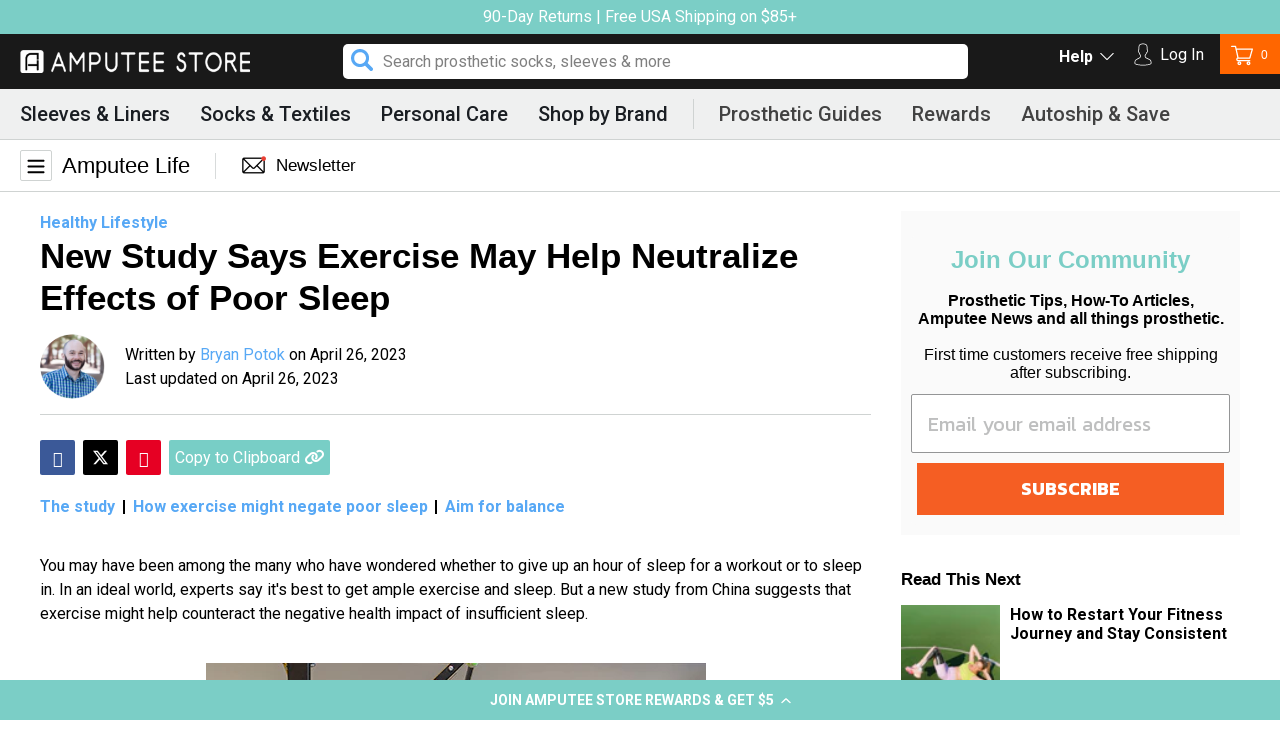

--- FILE ---
content_type: text/html; charset=utf-8
request_url: https://amputeestore.com/en-de/blogs/amputee-life/new-study-says-exercise-may-help-neutralize-effects-of-poor-sleep
body_size: 51544
content:
<!doctype html>
<html class="no-js" lang="en">
	<head>
		<!-- Google Tag Manager -->
		<script>
			;(function (w, d, s, l, i) {
				w[l] = w[l] || []
				w[l].push({ 'gtm.start': new Date().getTime(), event: 'gtm.js' })
				var f = d.getElementsByTagName(s)[0],
					j = d.createElement(s),
					dl = l != 'dataLayer' ? '&l=' + l : ''
				j.async = true
				j.src = 'https://www.googletagmanager.com/gtm.js?id=' + i + dl
				f.parentNode.insertBefore(j, f)
			})(window, document, 'script', 'dataLayer', 'GTM-59FT9VN')
		</script>
		<!-- End Google Tag Manager -->
		<meta charset="utf-8">
		<meta http-equiv="X-UA-Compatible" content="IE=edge,chrome=1">
		<meta name="viewport" content="width=device-width,initial-scale=1">
		<meta name="theme-color" content="#e8e9eb" media="(prefers-color-scheme: light)">
		<meta name="theme-color" content="#191919" media="(prefers-color-scheme: dark)">

		
			<link rel="canonical" href="https://amputeestore.com/en-de/blogs/amputee-life/new-study-says-exercise-may-help-neutralize-effects-of-poor-sleep">
		

		
<link rel="shortcut icon" href="//amputeestore.com/cdn/shop/files/favicon2_32x32.png?v=1614310593" type="image/png"><title>Exercise May Help Neutralize Effects of Poor Sleep — study | Amputee Store</title><meta name="description" content="You may have been among the many who have wondered whether to give up an hour of sleep for a workout or to sleep in. In an ideal world, experts say it&#39;s best to get ample exercise and sleep. But a new study from China suggests that exercise might help counteract the negative health impact of insufficient sleep."><!-- /snippets/social-meta-tags.liquid -->




<meta property="og:site_name" content="Amputee Store">
<meta property="og:url" content="https://amputeestore.com/en-de/blogs/amputee-life/new-study-says-exercise-may-help-neutralize-effects-of-poor-sleep">
<meta property="og:title" content="New Study Says Exercise May Help Neutralize Effects of Poor Sleep">
<meta property="og:type" content="article">
<meta property="og:description" content="
You may have been among the many who have wondered whether to give up an hour of sleep for a workout or to sleep in. In an ideal world, experts say it's best to get ample exercise and sleep. But a new study from China suggests that exercise might help counteract the negative health impact of insufficient sleep.
">

<meta property="og:image" content="http://amputeestore.com/cdn/shop/articles/new-study-says-exercise-may-help-neutralize-effects-of-poor-sleep_1200x1200.png?v=1682513157">
<meta property="og:image:secure_url" content="https://amputeestore.com/cdn/shop/articles/new-study-says-exercise-may-help-neutralize-effects-of-poor-sleep_1200x1200.png?v=1682513157">


	<meta name="twitter:site" content="@amputeestore">

<meta name="twitter:card" content="summary_large_image">
<meta name="twitter:title" content="New Study Says Exercise May Help Neutralize Effects of Poor Sleep">
<meta name="twitter:description" content="
You may have been among the many who have wondered whether to give up an hour of sleep for a workout or to sleep in. In an ideal world, experts say it's best to get ample exercise and sleep. But a new study from China suggests that exercise might help counteract the negative health impact of insufficient sleep.
">


		<link href="//amputeestore.com/cdn/shop/t/433/assets/theme.scss.css?v=139454103600920779051764416128" rel="stylesheet" type="text/css" media="all" />
		<link href="//amputeestore.com/cdn/shop/t/433/assets/style.scss.css?v=13313765350038131601764416117" rel="stylesheet" type="text/css" media="all" />
		<link
			rel="stylesheet"
			type="text/css"
			href="//cdn.jsdelivr.net/npm/slick-carousel@1.8.1/slick/slick.css"
			defer="defer"
		>
		<script src="https://kit.fontawesome.com/87d3c6e402.js" defer="defer"></script>
		<link
			rel="stylesheet"
			href="https://cdnjs.cloudflare.com/ajax/libs/font-awesome/6.7.2/css/all.min.css"
			integrity="sha512-Evv84Mr4kqVGRNSgIGL/F/aIDqQb7xQ2vcrdIwxfjThSH8CSR7PBEakCr51Ck+w+/U6swU2Im1vVX0SVk9ABhg=="
			crossorigin="anonymous"
			referrerpolicy="no-referrer"
		>
		

		<script>
			var theme = {
			  strings: {
			    addToCart: "Add to cart",
			    soldOut: "Out of Stock",
			    unavailable: "Add to cart",
			    regularPrice: "Regular price",
			    sale: "Sale",
			    showMore: "Show More",
			    showLess: "Show Less",
			    addressError: "Error looking up that address",
			    addressNoResults: "No results for that address",
			    addressQueryLimit: "You have exceeded the Google API usage limit. Consider upgrading to a \u003ca href=\"https:\/\/developers.google.com\/maps\/premium\/usage-limits\"\u003ePremium Plan\u003c\/a\u003e.",
			    authError: "There was a problem authenticating your Google Maps account.",
			    newWindow: "Opens in a new window.",
			    external: "Opens external website.",
			    newWindowExternal: "Opens external website in a new window.",
			    quantityMinimumMessage: "Quantity must be 1 or more",
			    unitPrice: "Unit price",
			    unitPriceSeparator: "per",
			    oneCartCount: "1 item",
			    otherCartCount: "[count] items",
			    quantityLabel: "Quantity: [count]"
			  },
			  moneyFormat: "€{{amount_with_comma_separator}}"
			}

			document.documentElement.className = document.documentElement.className.replace('no-js', 'js');
		</script>

		

		<script src="//amputeestore.com/cdn/shop/t/433/assets/lazysizes.js?v=94224023136283657951764416117" async="async"></script>
		<script src="//amputeestore.com/cdn/shop/t/433/assets/vendor.js?v=12001839194546984181764416117" defer="defer"></script>
		<script src="//amputeestore.com/cdn/shop/t/433/assets/theme.js?v=77055830179330806321764416117" defer="defer"></script>

		<script>window.performance && window.performance.mark && window.performance.mark('shopify.content_for_header.start');</script><meta id="shopify-digital-wallet" name="shopify-digital-wallet" content="/8246797/digital_wallets/dialog">
<meta name="shopify-checkout-api-token" content="af6ffa5e9eec6f859c460016a7eb22f6">
<meta id="in-context-paypal-metadata" data-shop-id="8246797" data-venmo-supported="false" data-environment="production" data-locale="en_US" data-paypal-v4="true" data-currency="EUR">
<link rel="alternate" type="application/atom+xml" title="Feed" href="/en-de/blogs/amputee-life.atom" />
<link rel="alternate" hreflang="x-default" href="https://amputeestore.com/blogs/amputee-life/new-study-says-exercise-may-help-neutralize-effects-of-poor-sleep">
<link rel="alternate" hreflang="en" href="https://amputeestore.com/blogs/amputee-life/new-study-says-exercise-may-help-neutralize-effects-of-poor-sleep">
<link rel="alternate" hreflang="en-DE" href="https://amputeestore.com/en-de/blogs/amputee-life/new-study-says-exercise-may-help-neutralize-effects-of-poor-sleep">
<script async="async" src="/checkouts/internal/preloads.js?locale=en-DE"></script>
<link rel="preconnect" href="https://shop.app" crossorigin="anonymous">
<script async="async" src="https://shop.app/checkouts/internal/preloads.js?locale=en-DE&shop_id=8246797" crossorigin="anonymous"></script>
<script id="apple-pay-shop-capabilities" type="application/json">{"shopId":8246797,"countryCode":"US","currencyCode":"EUR","merchantCapabilities":["supports3DS"],"merchantId":"gid:\/\/shopify\/Shop\/8246797","merchantName":"Amputee Store","requiredBillingContactFields":["postalAddress","email","phone"],"requiredShippingContactFields":["postalAddress","email","phone"],"shippingType":"shipping","supportedNetworks":["visa","masterCard","amex","discover","elo","jcb"],"total":{"type":"pending","label":"Amputee Store","amount":"1.00"},"shopifyPaymentsEnabled":true,"supportsSubscriptions":true}</script>
<script id="shopify-features" type="application/json">{"accessToken":"af6ffa5e9eec6f859c460016a7eb22f6","betas":["rich-media-storefront-analytics"],"domain":"amputeestore.com","predictiveSearch":true,"shopId":8246797,"locale":"en"}</script>
<script>var Shopify = Shopify || {};
Shopify.shop = "amputee-supplies.myshopify.com";
Shopify.locale = "en";
Shopify.currency = {"active":"EUR","rate":"0.870836505"};
Shopify.country = "DE";
Shopify.theme = {"name":"amputee-theme-20250825-3.4 1","id":133142249527,"schema_name":"Debut","schema_version":"12.2.1","theme_store_id":null,"role":"main"};
Shopify.theme.handle = "null";
Shopify.theme.style = {"id":null,"handle":null};
Shopify.cdnHost = "amputeestore.com/cdn";
Shopify.routes = Shopify.routes || {};
Shopify.routes.root = "/en-de/";</script>
<script type="module">!function(o){(o.Shopify=o.Shopify||{}).modules=!0}(window);</script>
<script>!function(o){function n(){var o=[];function n(){o.push(Array.prototype.slice.apply(arguments))}return n.q=o,n}var t=o.Shopify=o.Shopify||{};t.loadFeatures=n(),t.autoloadFeatures=n()}(window);</script>
<script>
  window.ShopifyPay = window.ShopifyPay || {};
  window.ShopifyPay.apiHost = "shop.app\/pay";
  window.ShopifyPay.redirectState = null;
</script>
<script id="shop-js-analytics" type="application/json">{"pageType":"article"}</script>
<script defer="defer" async type="module" src="//amputeestore.com/cdn/shopifycloud/shop-js/modules/v2/client.init-shop-cart-sync_IZsNAliE.en.esm.js"></script>
<script defer="defer" async type="module" src="//amputeestore.com/cdn/shopifycloud/shop-js/modules/v2/chunk.common_0OUaOowp.esm.js"></script>
<script type="module">
  await import("//amputeestore.com/cdn/shopifycloud/shop-js/modules/v2/client.init-shop-cart-sync_IZsNAliE.en.esm.js");
await import("//amputeestore.com/cdn/shopifycloud/shop-js/modules/v2/chunk.common_0OUaOowp.esm.js");

  window.Shopify.SignInWithShop?.initShopCartSync?.({"fedCMEnabled":true,"windoidEnabled":true});

</script>
<script>
  window.Shopify = window.Shopify || {};
  if (!window.Shopify.featureAssets) window.Shopify.featureAssets = {};
  window.Shopify.featureAssets['shop-js'] = {"shop-cart-sync":["modules/v2/client.shop-cart-sync_DLOhI_0X.en.esm.js","modules/v2/chunk.common_0OUaOowp.esm.js"],"init-fed-cm":["modules/v2/client.init-fed-cm_C6YtU0w6.en.esm.js","modules/v2/chunk.common_0OUaOowp.esm.js"],"shop-button":["modules/v2/client.shop-button_BCMx7GTG.en.esm.js","modules/v2/chunk.common_0OUaOowp.esm.js"],"shop-cash-offers":["modules/v2/client.shop-cash-offers_BT26qb5j.en.esm.js","modules/v2/chunk.common_0OUaOowp.esm.js","modules/v2/chunk.modal_CGo_dVj3.esm.js"],"init-windoid":["modules/v2/client.init-windoid_B9PkRMql.en.esm.js","modules/v2/chunk.common_0OUaOowp.esm.js"],"init-shop-email-lookup-coordinator":["modules/v2/client.init-shop-email-lookup-coordinator_DZkqjsbU.en.esm.js","modules/v2/chunk.common_0OUaOowp.esm.js"],"shop-toast-manager":["modules/v2/client.shop-toast-manager_Di2EnuM7.en.esm.js","modules/v2/chunk.common_0OUaOowp.esm.js"],"shop-login-button":["modules/v2/client.shop-login-button_BtqW_SIO.en.esm.js","modules/v2/chunk.common_0OUaOowp.esm.js","modules/v2/chunk.modal_CGo_dVj3.esm.js"],"avatar":["modules/v2/client.avatar_BTnouDA3.en.esm.js"],"pay-button":["modules/v2/client.pay-button_CWa-C9R1.en.esm.js","modules/v2/chunk.common_0OUaOowp.esm.js"],"init-shop-cart-sync":["modules/v2/client.init-shop-cart-sync_IZsNAliE.en.esm.js","modules/v2/chunk.common_0OUaOowp.esm.js"],"init-customer-accounts":["modules/v2/client.init-customer-accounts_DenGwJTU.en.esm.js","modules/v2/client.shop-login-button_BtqW_SIO.en.esm.js","modules/v2/chunk.common_0OUaOowp.esm.js","modules/v2/chunk.modal_CGo_dVj3.esm.js"],"init-shop-for-new-customer-accounts":["modules/v2/client.init-shop-for-new-customer-accounts_JdHXxpS9.en.esm.js","modules/v2/client.shop-login-button_BtqW_SIO.en.esm.js","modules/v2/chunk.common_0OUaOowp.esm.js","modules/v2/chunk.modal_CGo_dVj3.esm.js"],"init-customer-accounts-sign-up":["modules/v2/client.init-customer-accounts-sign-up_D6__K_p8.en.esm.js","modules/v2/client.shop-login-button_BtqW_SIO.en.esm.js","modules/v2/chunk.common_0OUaOowp.esm.js","modules/v2/chunk.modal_CGo_dVj3.esm.js"],"checkout-modal":["modules/v2/client.checkout-modal_C_ZQDY6s.en.esm.js","modules/v2/chunk.common_0OUaOowp.esm.js","modules/v2/chunk.modal_CGo_dVj3.esm.js"],"shop-follow-button":["modules/v2/client.shop-follow-button_XetIsj8l.en.esm.js","modules/v2/chunk.common_0OUaOowp.esm.js","modules/v2/chunk.modal_CGo_dVj3.esm.js"],"lead-capture":["modules/v2/client.lead-capture_DvA72MRN.en.esm.js","modules/v2/chunk.common_0OUaOowp.esm.js","modules/v2/chunk.modal_CGo_dVj3.esm.js"],"shop-login":["modules/v2/client.shop-login_ClXNxyh6.en.esm.js","modules/v2/chunk.common_0OUaOowp.esm.js","modules/v2/chunk.modal_CGo_dVj3.esm.js"],"payment-terms":["modules/v2/client.payment-terms_CNlwjfZz.en.esm.js","modules/v2/chunk.common_0OUaOowp.esm.js","modules/v2/chunk.modal_CGo_dVj3.esm.js"]};
</script>
<script>(function() {
  var isLoaded = false;
  function asyncLoad() {
    if (isLoaded) return;
    isLoaded = true;
    var urls = ["https:\/\/id-shop.govx.com\/app\/amputee-supplies.myshopify.com\/govx.js?shop=amputee-supplies.myshopify.com","https:\/\/cdn-loyalty.yotpo.com\/loader\/991vzTq0UmXdOJtysysEGw.js?shop=amputee-supplies.myshopify.com","https:\/\/static.rechargecdn.com\/assets\/js\/widget.min.js?shop=amputee-supplies.myshopify.com","https:\/\/static-autocomplete.fastsimon.com\/fast-simon-autocomplete-init.umd.js?mode=shopify\u0026UUID=fb306868-0760-40e8-9da5-49d79acb0f3c\u0026store=8246797\u0026shop=amputee-supplies.myshopify.com","https:\/\/fastsimon.akamaized.net\/fast-simon-autocomplete-init.umd.js?mode=shopify\u0026UUID=fb306868-0760-40e8-9da5-49d79acb0f3c\u0026store=8246797\u0026shop=amputee-supplies.myshopify.com","https:\/\/app.electricsms.com\/cart-widget\/widget.min.js?shop=amputee-supplies.myshopify.com","https:\/\/cdn.rebuyengine.com\/onsite\/js\/rebuy.js?shop=amputee-supplies.myshopify.com"];
    for (var i = 0; i < urls.length; i++) {
      var s = document.createElement('script');
      s.type = 'text/javascript';
      s.async = true;
      s.src = urls[i];
      var x = document.getElementsByTagName('script')[0];
      x.parentNode.insertBefore(s, x);
    }
  };
  if(window.attachEvent) {
    window.attachEvent('onload', asyncLoad);
  } else {
    window.addEventListener('load', asyncLoad, false);
  }
})();</script>
<script id="__st">var __st={"a":8246797,"offset":-28800,"reqid":"03a6ad21-88a4-45b5-88ba-b976a6d88379-1768412590","pageurl":"amputeestore.com\/en-de\/blogs\/amputee-life\/new-study-says-exercise-may-help-neutralize-effects-of-poor-sleep","s":"articles-560823959607","u":"32c0642b0631","p":"article","rtyp":"article","rid":560823959607};</script>
<script>window.ShopifyPaypalV4VisibilityTracking = true;</script>
<script id="captcha-bootstrap">!function(){'use strict';const t='contact',e='account',n='new_comment',o=[[t,t],['blogs',n],['comments',n],[t,'customer']],c=[[e,'customer_login'],[e,'guest_login'],[e,'recover_customer_password'],[e,'create_customer']],r=t=>t.map((([t,e])=>`form[action*='/${t}']:not([data-nocaptcha='true']) input[name='form_type'][value='${e}']`)).join(','),a=t=>()=>t?[...document.querySelectorAll(t)].map((t=>t.form)):[];function s(){const t=[...o],e=r(t);return a(e)}const i='password',u='form_key',d=['recaptcha-v3-token','g-recaptcha-response','h-captcha-response',i],f=()=>{try{return window.sessionStorage}catch{return}},m='__shopify_v',_=t=>t.elements[u];function p(t,e,n=!1){try{const o=window.sessionStorage,c=JSON.parse(o.getItem(e)),{data:r}=function(t){const{data:e,action:n}=t;return t[m]||n?{data:e,action:n}:{data:t,action:n}}(c);for(const[e,n]of Object.entries(r))t.elements[e]&&(t.elements[e].value=n);n&&o.removeItem(e)}catch(o){console.error('form repopulation failed',{error:o})}}const l='form_type',E='cptcha';function T(t){t.dataset[E]=!0}const w=window,h=w.document,L='Shopify',v='ce_forms',y='captcha';let A=!1;((t,e)=>{const n=(g='f06e6c50-85a8-45c8-87d0-21a2b65856fe',I='https://cdn.shopify.com/shopifycloud/storefront-forms-hcaptcha/ce_storefront_forms_captcha_hcaptcha.v1.5.2.iife.js',D={infoText:'Protected by hCaptcha',privacyText:'Privacy',termsText:'Terms'},(t,e,n)=>{const o=w[L][v],c=o.bindForm;if(c)return c(t,g,e,D).then(n);var r;o.q.push([[t,g,e,D],n]),r=I,A||(h.body.append(Object.assign(h.createElement('script'),{id:'captcha-provider',async:!0,src:r})),A=!0)});var g,I,D;w[L]=w[L]||{},w[L][v]=w[L][v]||{},w[L][v].q=[],w[L][y]=w[L][y]||{},w[L][y].protect=function(t,e){n(t,void 0,e),T(t)},Object.freeze(w[L][y]),function(t,e,n,w,h,L){const[v,y,A,g]=function(t,e,n){const i=e?o:[],u=t?c:[],d=[...i,...u],f=r(d),m=r(i),_=r(d.filter((([t,e])=>n.includes(e))));return[a(f),a(m),a(_),s()]}(w,h,L),I=t=>{const e=t.target;return e instanceof HTMLFormElement?e:e&&e.form},D=t=>v().includes(t);t.addEventListener('submit',(t=>{const e=I(t);if(!e)return;const n=D(e)&&!e.dataset.hcaptchaBound&&!e.dataset.recaptchaBound,o=_(e),c=g().includes(e)&&(!o||!o.value);(n||c)&&t.preventDefault(),c&&!n&&(function(t){try{if(!f())return;!function(t){const e=f();if(!e)return;const n=_(t);if(!n)return;const o=n.value;o&&e.removeItem(o)}(t);const e=Array.from(Array(32),(()=>Math.random().toString(36)[2])).join('');!function(t,e){_(t)||t.append(Object.assign(document.createElement('input'),{type:'hidden',name:u})),t.elements[u].value=e}(t,e),function(t,e){const n=f();if(!n)return;const o=[...t.querySelectorAll(`input[type='${i}']`)].map((({name:t})=>t)),c=[...d,...o],r={};for(const[a,s]of new FormData(t).entries())c.includes(a)||(r[a]=s);n.setItem(e,JSON.stringify({[m]:1,action:t.action,data:r}))}(t,e)}catch(e){console.error('failed to persist form',e)}}(e),e.submit())}));const S=(t,e)=>{t&&!t.dataset[E]&&(n(t,e.some((e=>e===t))),T(t))};for(const o of['focusin','change'])t.addEventListener(o,(t=>{const e=I(t);D(e)&&S(e,y())}));const B=e.get('form_key'),M=e.get(l),P=B&&M;t.addEventListener('DOMContentLoaded',(()=>{const t=y();if(P)for(const e of t)e.elements[l].value===M&&p(e,B);[...new Set([...A(),...v().filter((t=>'true'===t.dataset.shopifyCaptcha))])].forEach((e=>S(e,t)))}))}(h,new URLSearchParams(w.location.search),n,t,e,['guest_login'])})(!0,!0)}();</script>
<script integrity="sha256-4kQ18oKyAcykRKYeNunJcIwy7WH5gtpwJnB7kiuLZ1E=" data-source-attribution="shopify.loadfeatures" defer="defer" src="//amputeestore.com/cdn/shopifycloud/storefront/assets/storefront/load_feature-a0a9edcb.js" crossorigin="anonymous"></script>
<script crossorigin="anonymous" defer="defer" src="//amputeestore.com/cdn/shopifycloud/storefront/assets/shopify_pay/storefront-65b4c6d7.js?v=20250812"></script>
<script data-source-attribution="shopify.dynamic_checkout.dynamic.init">var Shopify=Shopify||{};Shopify.PaymentButton=Shopify.PaymentButton||{isStorefrontPortableWallets:!0,init:function(){window.Shopify.PaymentButton.init=function(){};var t=document.createElement("script");t.src="https://amputeestore.com/cdn/shopifycloud/portable-wallets/latest/portable-wallets.en.js",t.type="module",document.head.appendChild(t)}};
</script>
<script data-source-attribution="shopify.dynamic_checkout.buyer_consent">
  function portableWalletsHideBuyerConsent(e){var t=document.getElementById("shopify-buyer-consent"),n=document.getElementById("shopify-subscription-policy-button");t&&n&&(t.classList.add("hidden"),t.setAttribute("aria-hidden","true"),n.removeEventListener("click",e))}function portableWalletsShowBuyerConsent(e){var t=document.getElementById("shopify-buyer-consent"),n=document.getElementById("shopify-subscription-policy-button");t&&n&&(t.classList.remove("hidden"),t.removeAttribute("aria-hidden"),n.addEventListener("click",e))}window.Shopify?.PaymentButton&&(window.Shopify.PaymentButton.hideBuyerConsent=portableWalletsHideBuyerConsent,window.Shopify.PaymentButton.showBuyerConsent=portableWalletsShowBuyerConsent);
</script>
<script data-source-attribution="shopify.dynamic_checkout.cart.bootstrap">document.addEventListener("DOMContentLoaded",(function(){function t(){return document.querySelector("shopify-accelerated-checkout-cart, shopify-accelerated-checkout")}if(t())Shopify.PaymentButton.init();else{new MutationObserver((function(e,n){t()&&(Shopify.PaymentButton.init(),n.disconnect())})).observe(document.body,{childList:!0,subtree:!0})}}));
</script>
<link id="shopify-accelerated-checkout-styles" rel="stylesheet" media="screen" href="https://amputeestore.com/cdn/shopifycloud/portable-wallets/latest/accelerated-checkout-backwards-compat.css" crossorigin="anonymous">
<style id="shopify-accelerated-checkout-cart">
        #shopify-buyer-consent {
  margin-top: 1em;
  display: inline-block;
  width: 100%;
}

#shopify-buyer-consent.hidden {
  display: none;
}

#shopify-subscription-policy-button {
  background: none;
  border: none;
  padding: 0;
  text-decoration: underline;
  font-size: inherit;
  cursor: pointer;
}

#shopify-subscription-policy-button::before {
  box-shadow: none;
}

      </style>

<script>window.performance && window.performance.mark && window.performance.mark('shopify.content_for_header.end');</script>

		<script
			src="https://code.jquery.com/jquery-3.4.1.min.js"
			integrity="sha256-CSXorXvZcTkaix6Yvo6HppcZGetbYMGWSFlBw8HfCJo="
			crossorigin="anonymous"
		></script>
		<script type="text/javascript" src="//cdn.jsdelivr.net/npm/slick-carousel@1.8.1/slick/slick.min.js"></script>

		<script
			type="text/javascript"
			src="https://cdn-widgetsrepository.yotpo.com/v1/loader/991vzTq0UmXdOJtysysEGw"
		></script>

		<script type="text/javascript">
			;(function e() {
				var e = document.createElement('script')
				;(e.type = 'text/javascript'),
					(e.async = true),
					(e.src = '//staticw2.yotpo.com/NuT1UIlxTbSur2znb49km0JEX7gsE8Xqwiqw1r1b/widget.js')
				var t = document.getElementsByTagName('script')[0]
				t.parentNode.insertBefore(e, t)
			})()
		</script>
		<script type="text/javascript" id="zsiqchat">
			var $zoho = $zoho || {}
			$zoho.salesiq = $zoho.salesiq || {
				widgetcode: 'dbe8d87f1dcd98bba0c0f2459203f81130aa50c3309a176ef81e09e50af6183e6970830d0bca98e608f2ec39ec1bc0e0',
				values: {},
				ready: function () {},
			}
			var d = document
			s = d.createElement('script')
			s.type = 'text/javascript'
			s.id = 'zsiqscript'
			s.defer = true
			s.src = 'https://salesiq.zoho.com/widget'
			t = d.getElementsByTagName('script')[0]
			t.parentNode.insertBefore(s, t)
		</script>

		<link rel="preconnect" href="https://fonts.googleapis.com">
		<link rel="preconnect" href="https://fonts.gstatic.com" crossorigin>
		<link href="https://fonts.googleapis.com/css2?family=Roboto:wght@700&display=swap" rel="stylesheet">

		<!-- Fast Simon -->
		<script
			id="autocomplete-initilizer"
			src="https://static-autocomplete.fastsimon.com/fast-simon-autocomplete-init.umd.js?mode=shopify&UUID=fb306868-0760-40e8-9da5-49d79acb0f3c&store=8246797"
			async
		></script>
		<!-- Fast Simon -->

		
		<script>
			if (window.location.href.includes('/collections/all')) {
				window.location.href = '/collections/prosthetic-manufacturers'
			}
		</script>

		<style>
			.js-warning {
				display: none;
				position: fixed;
				top: 50%;
				left: 50%;
				transform: translate(-50%, -50%);
				background: #fff;
				padding: 30px;
				border-radius: 8px;
				box-shadow: 0 2px 10px rgba(0, 0, 0, 0.1);
				z-index: 9999;
				max-width: 90%;
				width: 400px;
				text-align: center;
			}
			.js-warning h2 {
				color: #e74c3c;
				margin-bottom: 20px;
			}
			.js-warning p {
				margin-bottom: 20px;
				line-height: 1.6;
			}
			.js-warning a {
				color: #0d7db4;
				text-decoration: none;
				font-weight: bold;
			}
			.js-warning a:hover {
				text-decoration: underline;
			}
			.js-overlay {
				display: none;
				position: fixed;
				top: 0;
				left: 0;
				width: 100%;
				height: 100%;
				background: rgba(0, 0, 0, 0.5);
				z-index: 9998;
			}
			.no-js .js-warning,
			.no-js .js-overlay {
				display: block;
			}
		</style>
<script>
  window.dataLayer = window.dataLayer || [];
  function gtag(){dataLayer.push(arguments);}
  gtag('js', new Date());

  gtag('config', 'AW-951041242');
</script>		
	<!-- BEGIN app block: shopify://apps/product-filters-search/blocks/autocomplete/95672d06-1c4e-4e1b-9368-e84ce1ad6886 --><script>
    var fast_dawn_theme_action = "/pages/search-results";
    var __isp_new_jquery = "true" === "true";
</script>


    
        <script> var fs_inject_ac_on_interaction = true;</script>
    


    <script>var _isp_injected_already = true</script>
    <!-- BEGIN app snippet: fast-simon-autocomplete-init --><script id="autocomplete-initilizer"
        src="https://static-autocomplete.fastsimon.com/fast-simon-autocomplete-init.umd.js?mode=shopify&UUID=fb306868-0760-40e8-9da5-49d79acb0f3c&store=8246797"
        async>
</script>
<!-- END app snippet -->

<!-- END app block --><!-- BEGIN app block: shopify://apps/yotpo-loyalty-rewards/blocks/loader-app-embed-block/2f9660df-5018-4e02-9868-ee1fb88d6ccd -->
    <script src="https://cdn-widgetsrepository.yotpo.com/v1/loader/991vzTq0UmXdOJtysysEGw" async></script>




<!-- END app block --><!-- BEGIN app block: shopify://apps/klaviyo-email-marketing-sms/blocks/klaviyo-onsite-embed/2632fe16-c075-4321-a88b-50b567f42507 -->












  <script async src="https://static.klaviyo.com/onsite/js/HBDA95/klaviyo.js?company_id=HBDA95"></script>
  <script>!function(){if(!window.klaviyo){window._klOnsite=window._klOnsite||[];try{window.klaviyo=new Proxy({},{get:function(n,i){return"push"===i?function(){var n;(n=window._klOnsite).push.apply(n,arguments)}:function(){for(var n=arguments.length,o=new Array(n),w=0;w<n;w++)o[w]=arguments[w];var t="function"==typeof o[o.length-1]?o.pop():void 0,e=new Promise((function(n){window._klOnsite.push([i].concat(o,[function(i){t&&t(i),n(i)}]))}));return e}}})}catch(n){window.klaviyo=window.klaviyo||[],window.klaviyo.push=function(){var n;(n=window._klOnsite).push.apply(n,arguments)}}}}();</script>

  




  <script>
    window.klaviyoReviewsProductDesignMode = false
  </script>







<!-- END app block --><!-- BEGIN app block: shopify://apps/analyzify-ga4-ads-tracking/blocks/app-embed-v4/69637cfd-dd6f-4511-aa97-7037cfb5515c -->


<!-- BEGIN app snippet: an_analyzify_settings -->







<script defer>
  // AN_ANALYZIFY_SETTINGS
  (() => {
    try {
      const startTime = performance.now();
      window.analyzify = window.analyzify || {};
  
      window.analyzify.log = (t, groupName, nestedGroupName) => {
        try {
          const styles = {
            default: 'color:#fff;background:#413389;',
            an_analyzify: 'color:#fff;background:#1f77b4;', 
            an_analyzify_settings: 'color:#fff;background:#ff7f0e;', 
            an_fb: 'color:#fff;background:#2ca02c;', 
            an_criteo: 'color:#fff;background:#d62728;', 
            an_bing: 'color:#fff;background:#9467bd;', 
            an_clarity: 'color:#fff;background:#8c564b;', 
            an_hotjar: 'color:#fff;background:#8c564b;', 
            an_gtm: 'color:#fff;background:#e377c2;', 
            an_klaviyo: 'color:#fff;background:#7f7f7f;', 
            an_pinterest: 'color:#fff;background:#bcbd22;', 
            an_rebuy: 'color:#fff;background:#17becf;', 
            an_tiktok: 'color:#fff;background:#ffbb78;', 
            an_x: 'color:#fff;background:#98df8a;', 
            an_consent: 'color:#fff;background:#ff9896;' 
          };

          if (window.analyzify.logging && t != null) {
            const style = styles[groupName] || styles['default'];
            console.log(`%c[${groupName || 'Analyzify'}]${nestedGroupName ? ` ${nestedGroupName}` : ''}`, style, t);
            analyzify.logs.push(t);
            if (analyzify?.stopAtLog) {
              debugger;
            }
          }
        } catch (error) {
          console.error("Error processing analyzify settings:", error);
        }
      }

      (() => {
        try {
          window.analyzify = {
            ...window.analyzify,
            logging: "" == "true",
            logs: [],
            testing_environment: false,
            consent_version: null,
            initial_load: {},
            variant_changed_with_view_item: false,
            chunk_size: 25,
            properties: {
              GTM: {
                status: true,
                id: "",
                multiple_view_item_list: false,
                feed_country: "",
                feed_region: "",
                feed_language: "",
                merchant_id: "",
                enhanced_params: true,
                replace_session_id: false,
                replace_gclid: false,
                variant_changed: true,
                generate_lead: true,
              },
              GADS: {
                status:false, 
                conversion_linker:false, 
                allow_ad_personalization_signals:false,
                ads_data_redaction:false,
                url_passthrough:false,
                primary: {
                  status:false,
                  id: "AW-951041242",
                  feed_country: "US",
                  feed_region: "US",
                  merchant_id: "",
                  feed_language: "",
                  product_id_format: "shopify_item_id", 
                  replace_session_id:false,
                  replace_gclid:false,
                  remarketing: {
                    status:false,
                    gads_remarketing_id_format: "shopify_item_id",
                    events: { 
                      view_item_list: false, 
                      view_item: false,
                      add_to_cart: false,
                      remove_from_cart: false,
                      begin_checkout: false,
                      purchase: false,
                      generate_lead: false,
                    }
                  },
                  conversions: {
                    view_item: {
                        status: true,
                        value: "QTd_CLGDwdIZENr5vsUD",
                    },
                    add_to_cart: {
                        status: false,
                        value: "_l9xCI2cuNIZENr5vsUD",
                    },
                    begin_checkout: {
                        status: false,
                        value: "t4iHCN-VvtIZENr5vsUD",
                    },
                    purchase: {
                        status: false,
                        value: "",
                    },
                    generate_lead: {
                      status: false,
                      value: "",
                    }
                  }
                },
                secondary: {
                  status: false,
                  id: "",
                  feed_country: "",
                  feed_region: "",
                  merchant_id: "",
                  feed_language: "",
                  product_id_format: "product_sku",
                  remarketing: {
                    gads_remarketing_id_format: "product_sku",
                    status: false,
                    events: {
                      view_item_list: false,
                      view_item: false,
                      add_to_cart: false,
                      remove_from_cart: false,
                      begin_checkout: false,
                      purchase: false,
                      generate_lead: false,
                    }
                  },
                  conversions: {
                    view_item: {
                      status: false,
                      value: "",
                    },
                    add_to_cart:{
                      status: false,
                      value: "",
                    },
                    begin_checkout:{
                      status: false,
                      value: "",
                    },
                    purchase:{
                      status: false,
                      value: "",
                    },
                    generate_lead: {
                      status: false,
                      value: "",
                    }
                  }
                }
              },
              GA4: {
                status: true,
                multiple_view_item_list: false,
                enhanced_params: true,
                all_forms: false,
                primary: {
                  status: true,
                  id: "G-1P3KBQEB55",
                  product_id_format: "product_sku",
                  replace_session_id: false,
                  events: {
                    variant_changed: false,
                    view_item_list: false,
                    select_item: false,
                    nav_click: false,
                    view_item: false,
                    add_to_cart: false,
                    add_to_wishlist: false,
                    view_cart: false,
                    remove_from_cart: false,
                    begin_checkout: false,
                    purchase: false,
                    generate_lead: true,
                    page_404: true,
                  }
                },
                secondary: {
                  status: false,
                  id: "",
                  product_id_format: "product_sku",
                  replace_session_id: false,
                  events: {
                      variant_changed: true,
                      view_item_list: false,
                      select_item: false,
                      nav_click: false,
                      view_item: false,
                      add_to_cart: false,
                      add_to_wishlist: false,
                      view_cart: false,
                      remove_from_cart: false,
                      begin_checkout: false,
                      purchase: false,
                      generate_lead: true, // @check & set: false
                      page_404: true,
                  }
                } 
              },
              X: {
                status: false,
                id:"o58zt",
                product_id_format: "product_sku",
                events:{
                    page_view: "",
                    add_to_cart: "",
                    begin_checkout: "",
                    search: ""
                }
              },
              BING: {
                status: false,
                id: "5318519",
                product_id_format: "product_sku",
                events: {
                    home: true,
                    view_item: true,
                    view_item_list: true,
                    view_cart: true,
                    search: true,
                    add_to_cart: true,
                    begin_checkout: false,
                    purchase: false
                }
              },
              FACEBOOK: {
                status: true,
                all_forms: true,
                primary: {
                    status: true,
                    id: "1212298252136175",
                    product_id_format: "variant_id",
                    events: {
                        view_content: true,
                        view_collection: true,
                        search: true,
                        add_to_cart: true,
                        add_to_wishlist: true,
                        view_cart: true,
                        initiate_checkout: false,
                        add_payment_info: false,
                        generate_lead: true,
                        purchase: false,
                    }
                },
                secondary: {
                    status: false,
                    id: "",
                    product_id_format: "",
                    events: {
                        view_content: false,
                        view_collection: true,
                        search: false,
                        add_to_cart: false,
                        add_to_wishlist: false,
                        view_cart: true,
                        initiate_checkout: false,
                        add_payment_info: false,
                        generate_lead: true,
                        purchase: false,
                    }
                }
              },
              SERVERSIDE: {
                store_id: "uw5dnj4uig5zzwo53ha6nh",
                status: true,
                measurement_id: "G-1P3KBQEB55",
                datalayer: true,
                endpoint: 'https://analyzifycdn.com/collect',
                testEndpoint: 'https://stag.analyzifycdn.com/collect', 
                azfy_attribution: 'dual',
                shop_domain: "amputeestore.com",
                all_forms: true,
                events: {
                    add_to_cart: true,
                    view_item: true,
                    page_view: true,
                    begin_checkout: false,
                    search: true,
                    generate_lead: true,
                },
                sendCartUpdateDebug: false,
              },
              PINTEREST:{
                status: false,
                id: "",
                product_id_format: "product_sku",
                events:{
                    view_item_list: false,
                    view_item: false,
                    add_to_cart: false,
                    purchase: false,
                }
              },
              CRITEO:{
                status: false,
                id: "",
                product_id_format: "product_sku",
                events:{
                    view_item_list: false,
                    view_item: false,
                    add_to_cart: false,
                    view_cart: false,
                    purchase: false,
                }
              },
              CLARITY:{
                status: false,
                id: "",
                events: {
                  view_item: false,
                  view_item_list: false,
                  view_cart: false,
                  add_to_cart: false,
                  add_to_wishlist: false,
                  remove_from_cart: false,
                  begin_checkout: false,
                  search: false,
                }
              },
              HOTJAR:{
                status: false,
                id: "",
                events: {
                  view_item: false,
                  view_item_list: false,
                  view_cart: false,
                  add_to_cart: false,
                  add_to_wishlist: false,
                  remove_from_cart: false,
                  begin_checkout: false,
                  search: false,
                }
              },             
              SNAPCHAT:{
                status: false,
                id: "",
                events: {
                  view_item: false,
                  add_to_cart: false,
                  initiate_checkout: false,
                },
                product_id_format: "product_sku",
              },
              KLAVIYO:{
                status: false,
                id: "",
                product_id_format: "product_sku",
                events:{
                    subscribe: false, // did not seem to be defined in the settings
                    view_item_list: false,
                    view_item: false,
                    add_to_cart: false,
                    add_to_wishlist: true,
                    begin_checkout: false,
                    search: false,
                    purchase: false, // did not seem to be defined in the settings
                }
              },
              
              TIKTOK:{
                status: true,
                id: "D52IBJJC77U22M4JMBU0",
                product_id_format: "variant_id",
                all_forms: true,
                events:{
                    view_item: true,
                    add_to_cart: true,
                    begin_checkout: false,
                    search: true,
                    purchase: false,
                    generate_lead: true,
                }
              }
            },
            send_unhashed_email: false,
            hide_raw_userdata: false,
            feed_region: 'US',
            feed_country: 'US',
            debug_mode: false,
            rebuy_atc_rfc: false,
            pageFly: false,
            user_id_format: "cid",
            send_user_id: true,
            addedProduct: null
          }
        } catch (error) {
          console.error("Error processing analyzify settings:", error);
        }
      })();

      window.analyzify_custom_classes = 'null';
      window.analyzify_measurement_id = 'G-1P3KBQEB55';
      window.analyzify_measurement_id_v3 = 'G-1P3KBQEB55';
      window.analyzify.gtag_config = {};

      // @check
      window.collection_sku_list = [
        
      ];

      window.analyzify.cart_attributes = null;
      window.analyzify.eventId = null;
      window.analyzify.cart_id = null;
      window.analyzify.sh_info_obj = {};

      // @check
      const orders = [
        
      ];
      // @check
      const totalOrderPrice = orders.reduce((acc, price) => acc + price, 0);

      window.analyzify.shopify_customer  = {
        
        type: 'visitor',
        
      };

      // @check
      window.analyzify.shopify_template = 'article';

      (() => {
        try {
          
        } catch (error) {
          console.error("Error processing analyzify settings:", error);
        }
      })();

      window.analyzify.detectedCart = {"note":null,"attributes":{},"original_total_price":0,"total_price":0,"total_discount":0,"total_weight":0.0,"item_count":0,"items":[],"requires_shipping":false,"currency":"EUR","items_subtotal_price":0,"cart_level_discount_applications":[],"checkout_charge_amount":0};

      window.analyzify.market = (() => {
        try {
          const marketObj = {
            id: 5803245623,
            handle: "de",
            language: "en",
            country: "de"
          }
          return marketObj;
        } catch (error) {
          console.error("Error processing market:", error);
        }
      })();

      window.analyzify.shop = (() => {
        try {
          const shopObj = {
            root_url: null || null,
            locale: "" || window?.Shopify?.locale?.toLowerCase() || null,
            country: window?.Shopify?.country?.toLowerCase() || null
          }
          return shopObj;
        } catch (error) {
          console.error("Error processing market:", error);
        }
      })();

      window.analyzify.debug = false; // @check
      window.analyzify.op_cart_data_collection = true; // @check
      window.analyzify.report_cart_atr_upsert = true; // @check
      window.analyzify.report_cart_atr_admin = true; // @check
      window.analyzify.report_cart_atr_admin_utm = true; // @check
      window.analyzify.report_cart_atr_admin_cook = true; // @check
      window.analyzify.report_cart_atr_admin_clid = true; // @check
      window.analyzify.report_cart_atr_admin_consent = true; // @check

      window.analyzify.currency = window?.Shopify?.currency?.active || window.analyzify?.detectedCart?.currency || 'USD' || null; // @check

      // @check
      window.analyzify.storeObj = {
        store_url: (Shopify.shop || 'https://amputeestore.com').startsWith('https') ? (Shopify.shop || 'https://amputeestore.com') : 'https://' + (Shopify.shop || 'https://amputeestore.com'),
        store_name: (Shopify.shop || 'amputeestore.com').replace('.myshopify.com', '')
      };

      window.analyzify.itemProps = window.analyzify?.itemProps || {};

      // @check
      window.analyzify.checksendcartdata_status = false;

      // consent
      window.analyzify.consent_active = false;
      window.analyzify.gcm_active = false;
      window.analyzify.cookiebot_active = false;

      window.analyzify.consent_flag = window.analyzify.consent_flag || {
        default: false,
        update: false,
        initial: false
      };

      window.analyzify.current_consent = {
          ad_storage: null,
          analytics_storage: null,
          ad_user_data: null,
          ad_personalization: null,
          personalization_storage: null,
          functionality_storage: "granted",
          wait_for_update: 500,
      };
      analyzify.log('Analyzify settings loaded', 'an_analyzify_settings');
      const endTime = performance.now();
      const loadTime = (endTime - startTime).toFixed(2);
      console.log(`Analyzify settings loaded in ${loadTime}ms.`);
    } catch (error) {
      console.error("Error processing analyzify settings:", error);
    }
  })();
</script>
<!-- END app snippet --><!-- BEGIN app snippet: an_consent --><script>
    (() => {
        try {
            window.analyzify = window.analyzify || {};

            window.analyzify.consent_version = "2.4.1";

            // Initialize consent flags
            window.analyzify.consent_flag = window.analyzify.consent_flag || {
                default: false,
                update: false,
                initial: false
            };

            window.analyzify.consent_flag.initial = true;

            analyzify.log(`consent_active: ${window.analyzify.consent_active}`, 'an_consent', 'consentActive');
            analyzify.log(`gcm_active: ${window.analyzify.gcm_active}`, 'an_consent', 'gcmActive');
            analyzify.log(`cookiebot_active: ${window.analyzify.cookiebot_active}`, 'an_consent', 'cookiebotActive');

            const analyzifyDebugLogger = (status) => {
                const shCustomerPrivacy = Shopify?.customerPrivacy;
                if (!shCustomerPrivacy) {
                    console.log('[Analyzify Debug] Shopify.customerPrivacy not found.');
                    return;
                }

                console.group(`%c[Analyzify Debug] Shopify.customerPrivacy State: ${status.toUpperCase()}`, 'background-color: #f0f0f0; color: #333; font-weight: bold; padding: 2px 5px; border-radius: 3px;');
                console.log(`Timestamp: ${new Date().toISOString()}`);

                for (const key in shCustomerPrivacy) {
                    if (Object.prototype.hasOwnProperty.call(shCustomerPrivacy, key)) {
                        const property = shCustomerPrivacy[key];
                        const type = typeof property;
                        let value;

                        try {
                            if (type === 'function') {
                                value = property();
                            }
                            console.log(`${key} (${type}):`, value);

                        } catch (e) {
                            console.log(`${key} (${type}): Error getting value -> ${e.message}`);
                        }
                    }
                }
                console.groupEnd();
            };

            if (window.analyzify.consent_active) {

                window.dataLayer = window.dataLayer || [];
                function gtag() { dataLayer.push(arguments); }

                const ConsentManager = {
                    isInitialized: false,
                    consentReady: false,
                    consentQueue: [],

                    queueConsentAction: function (callback) {
                        if (this.consentReady) {
                            callback(window.analyzify.current_consent);
                        } else {
                            this.consentQueue.push(callback);
                        }
                    },

                    processConsentQueue: function () {
                        if (!this.consentReady) this.consentReady = true;
                        while (this.consentQueue.length > 0) {
                            const callback = this.consentQueue.shift();
                            try {
                                callback(window.analyzify.current_consent);
                            } catch (error) {
                                console.error('Error processing queued consent action:', error);
                            }
                        }
                    },

                    getRegionalDefault: function (callback) {
                        try {
                            const cp = Shopify?.customerPrivacy;
                            const userCanBeTrackedFn = typeof cp?.userCanBeTracked === 'function' ? cp.userCanBeTracked : null;
                            const shouldShowBannerFn = typeof cp?.shouldShowBanner === 'function' ? cp.shouldShowBanner : null;
                            const canBeTracked = userCanBeTrackedFn ? userCanBeTrackedFn() : undefined;
                            const noBannerNeeded = shouldShowBannerFn ? (shouldShowBannerFn() === false) : false;

                            // Grant consent if the API isn't loaded, no banner is needed, or tracking is already allowed.
                            if (noBannerNeeded || canBeTracked === true) {
                                
                                analyzify.log("Default consent status is: GRANTED.", 'an_consent', 'getRegionalDefault');
                                const grantedConsent = { ad_storage: 'granted', analytics_storage: 'granted', ad_user_data: 'granted', ad_personalization: 'granted', personalization_storage: 'granted', functionality_storage: 'granted', security_storage: 'granted', sale_of_data: 'denied' };
                                return callback(grantedConsent);

                            } else if (canBeTracked === undefined){
                                // Wait for Shopify to collect consent, then resolve using getConsentPrefs
                                analyzify.log("Waiting for visitorConsentCollected event...", 'an_consent', 'getRegionalDefault');

                                const onCollected = () => {
                                    this.getConsentPrefs((consent) => {
                                        if (consent) return callback(consent);
                                        return callback(null);
                                    });
                                };

                                document.addEventListener(
                                    'visitorConsentCollected',
                                    onCollected,
                                    { once: true, passive: true }
                                );

                                window.Shopify.loadFeatures([{
                                    name: 'consent-tracking-api',
                                    version: '0.1',
                                }], error => {
                                    if (error) {
                                        console.error('Error loading Shopify features:', error);
                                    }
                                    analyzify.log("Shopify consent-tracking-api loaded.", 'an_consent', 'loadFeatures');
                                });

                                // Safety fallback if the event never fires
                                /*
                                setTimeout(() => {
                                    document.removeEventListener('visitorConsentCollected', onCollected);
                                    analyzify.log("visitorConsentCollected timeout — using DENIED fallback.", 'an_consent', 'getRegionalDefault');
                                    const deniedConsent = { ad_storage: 'denied', analytics_storage: 'denied', ad_user_data: 'denied', ad_personalization: 'denied', personalization_storage: 'denied', functionality_storage: 'granted', security_storage: 'granted', sale_of_data: 'denied' };
                                    return callback(deniedConsent);
                                }, 5000);
                                */
                                return;
                            } else {
                                // Otherwise, the user is in a region that requires consent, and they haven't given it yet.
                                analyzify.log("Default consent status is: DENIED.", 'an_consent', 'getRegionalDefault');
                                const deniedConsent = { ad_storage: 'denied', analytics_storage: 'denied', ad_user_data: 'denied', ad_personalization: 'denied', personalization_storage: 'denied', functionality_storage: 'granted', security_storage: 'granted', sale_of_data: 'denied' };
                                return callback(deniedConsent);
                            }
                        } catch (e) {
                            console.error('Error in getRegionalDefault:', e);
                            return callback(null); // Fallback in case of unexpected error
                        }
                    },

                    getConsentPrefs: function (callback) {
                        try {
                            const customerPrivacy = window.Shopify?.customerPrivacy;

                            // Fallback: if the API object is missing, treat as granted (aligns with regional default logic)
                            if (!customerPrivacy) {
                                const grantedConsent = {
                                    ad_storage: 'granted',
                                    analytics_storage: 'granted',
                                    ad_user_data: 'granted',
                                    ad_personalization: 'granted',
                                    personalization_storage: 'granted',
                                    functionality_storage: 'granted',
                                    security_storage: 'granted',
                                    sale_of_data: 'denied',
                                };
                                return callback(grantedConsent);
                            }

                            const currentVisitorConsentFn = typeof customerPrivacy.currentVisitorConsent === 'function' ? customerPrivacy.currentVisitorConsent : null;
                            const userCanBeTrackedFn = typeof customerPrivacy.userCanBeTracked === 'function' ? customerPrivacy.userCanBeTracked : null;

                            const visitorConsentObj = currentVisitorConsentFn ? currentVisitorConsentFn() : undefined;
                            const userCanBeTracked = userCanBeTrackedFn ? userCanBeTrackedFn() : undefined;

                            // If we don't have a consent object yet or tracking is allowed, grant
                            if (!visitorConsentObj || userCanBeTracked === true) {
                                const grantedConsent = {
                                    ad_storage: 'granted',
                                    analytics_storage: 'granted',
                                    ad_user_data: 'granted',
                                    ad_personalization: 'granted',
                                    personalization_storage: 'granted',
                                    functionality_storage: 'granted',
                                    security_storage: 'granted',
                                    sale_of_data: 'denied',
                                };
                                return callback(grantedConsent);
                            }

                            const currentConsent = {
                                ad_storage: visitorConsentObj?.marketing === 'yes' ? 'granted' : 'denied',
                                analytics_storage: visitorConsentObj?.analytics === 'yes' ? 'granted' : 'denied',
                                ad_user_data: visitorConsentObj?.marketing === 'yes' ? 'granted' : 'denied',
                                ad_personalization: visitorConsentObj?.marketing === 'yes' ? 'granted' : 'denied',
                                personalization_storage: visitorConsentObj?.preferences === 'yes' ? 'granted' : 'denied',
                                functionality_storage: 'granted',
                                security_storage: 'granted',
                                sale_of_data: visitorConsentObj?.sale_of_data === 'yes' ? 'granted' : 'denied',
                            };
                            analyzify.log("Consent preferences retrieved.", 'an_consent', 'getConsentPrefs');
                            return callback(currentConsent);
                        } catch (error) {
                            console.error('Error getting consent:', error);
                            return callback(null);
                        }
                    },

                    dispatchUpdate: function (consent, status) {
                        document.dispatchEvent(new CustomEvent('AnalyzifyConsent', {
                            detail: { consent, status }
                        }));
                        analyzify.log("Consent updated.", 'an_consent', 'dispatchUpdate');
                    },

                    init: function () {
                        if (this.isInitialized) return;
                        this.isInitialized = true;

                        const initialize = () => {
                            this.getRegionalDefault((consent) => {
                                if (consent && !this.consentReady) {
                                    window.analyzify.current_consent = consent;
                                    this.dispatchUpdate(consent, 'default');
                                    this.processConsentQueue();
                                }
                            });
                        };

                        const waitForApi = (callback, retries = 0) => {
                            try {
                                const cp = Shopify?.customerPrivacy;
                                const userCanBeTrackedFn = typeof cp?.userCanBeTracked === 'function' ? cp.userCanBeTracked : null;
                                const currentVisitorConsentFn = typeof cp?.currentVisitorConsent === 'function' ? cp.currentVisitorConsent : null;
                                const hasCachedConsent = cp && typeof cp.cachedConsent === 'object';

                                const userCanBeTracked = userCanBeTrackedFn ? userCanBeTrackedFn() : undefined;

                                if (userCanBeTracked !== undefined || hasCachedConsent || currentVisitorConsentFn) {
                                    callback();
                                    analyzify.log("Shopify Customer Privacy API available.", 'an_consent', 'waitForApi');
                                } else if (retries < 50) {
                                    setTimeout(() => waitForApi(callback, retries + 1), 200);
                                    analyzify.log("Shopify Customer Privacy API not available. Retrying...", 'an_consent', 'waitForApi');
                                } else {
                                    analyzify.log("Shopify Customer Privacy API not available.", 'an_consent', 'waitForApi');
                                    callback();
                                }
                            } catch (error) {
                                console.error('Error waiting for Shopify Customer Privacy API:', error);
                                callback();
                            }
                        };

                        waitForApi(initialize);

                        document.addEventListener("visitorConsentCollected", () => {
                            this.getConsentPrefs((consent) => {
                                if (consent) {
                                    window.analyzify.current_consent = consent;
                                    this.dispatchUpdate(consent, 'update');
                                }
                            });
                        });
                    },

                    onChange: function (callback) {
                        document.addEventListener('AnalyzifyConsent', (e) => {
                            if (e.detail?.consent) callback(e.detail.consent);
                            analyzify.log("AnalyzifyConsent event received.", 'an_consent', 'onChange');
                        });
                    }
                };

                ConsentManager.init();
                window.analyzify.consentManager = ConsentManager;

                window.AnalyzifyConsentInit = (status) => {
                    if (window.analyzify.consent_flag[status] === true) return;
                    window.analyzify.consentManager.queueConsentAction((consent) => {
                        if (consent) ConsentManager.dispatchUpdate(consent, status);
                        analyzify.log("AnalyzifyConsent event received.", 'an_consent', 'AnalyzifyConsentInit');
                    });
                };

                document.addEventListener('AnalyzifyConsent', (e) => {
                    if (e.detail && e.detail.status && e.detail.consent) {

                        e.detail.consent.analyzify_consent = (
                            e.detail.consent?.ad_storage === "granted" &&
                            e.detail.consent?.analytics_storage === "granted"
                        ) ? "granted" : "denied";

                        if (window.analyzify && analyzify.logging) {
                            console.group('Analyzify Consent');
                            console.log('e.detail.consent', e.detail.consent);
                            console.log('e.detail.status', e.detail.status);
                            console.groupEnd();
                        }

                        if (window.analyzify && analyzify.gcm_active) {
                            gtag("consent", e.detail.status, e.detail.consent);
                            gtag("event", "consentUpdate", e.detail.consent);
                            dataLayer.push({
                                event: 'consentUpdate',
                                status: e.detail.status,
                                consentSettings: e.detail.consent
                            });
                            analyzify.log("Consent updated (gcm_active)", 'an_consent', 'AnalyzifyConsent');
                        }
                        analyzify.log("AnalyzifyConsent event received.", 'an_consent', 'AnalyzifyConsent');
                    }
                });

                if (window.analyzify.cookiebot_active) {
                    /**
                     * Loads Shopify's consent tracking API to ensure it's available.
                     */
                    const loadFeatures = () => {
                        try {
                            window.Shopify.loadFeatures(
                                [{ name: "consent-tracking-api", version: "0.1" }],
                                (error) => {
                                    if (error) {
                                        console.error('Error loading Shopify features:', error);
                                        throw error;
                                    }
                                    analyzify.log('Shopify consent-tracking-api loaded.', 'an_consent', 'loadFeatures');
                                }
                            );
                        } catch (error) {
                            console.error('Error initializing Shopify features:', error);
                        }
                    };

                    if (window.Shopify?.loadFeatures) {
                        loadFeatures();
                    }

                    /**
                     * Handles the Cookiebot consent ready event and sets Shopify's tracking consent.
                     * https://www.cookiebot.com/en/developer/
                     */
                    window.addEventListener("CookiebotOnConsentReady", () => {
                        try {
                            analyzify.log('CookiebotOnConsentReady triggered', 'an_consent', 'cookiebotOnConsentReady');

                            const C = window.Cookiebot.consent;
                            if (C) {
                                const existConsentShopify = setInterval(() => {
                                    if (window.Shopify && window.Shopify.customerPrivacy) {
                                        clearInterval(existConsentShopify);
                                        window.Shopify.customerPrivacy.setTrackingConsent(
                                            {
                                                analytics: C?.statistics || false,
                                                marketing: C?.marketing || false,
                                                preferences: C?.preferences || false,
                                                sale_of_data: C?.marketing || false,
                                            },
                                            () => {
                                                analyzify.log("Consent captured from Cookiebot and set in Shopify.", 'an_consent', 'cookiebotOnConsentReady');
                                                window.analyzify.current_consent = {
                                                    ad_storage: C?.marketing ? "granted" : "denied",
                                                    analytics_storage: C?.statistics ? "granted" : "denied",
                                                    ad_user_data: C?.marketing ? "granted" : "denied",
                                                    ad_personalization: C?.marketing ? "granted" : "denied",
                                                    personalization_storage: C?.preferences ? "granted" : "denied", // Correctly mapped from preferences
                                                    functionality_storage: "granted",
                                                    wait_for_update: 500,
                                                };
                                                // The AnalyzifyConsent event will be dispatched automatically 
                                                // by the "visitorConsentCollected" listener that ConsentManager set up.
                                            }
                                        );
                                    }
                                }, 100);
                            }
                        } catch (error) {
                            console.error('Error handling Cookiebot consent:', error);
                        }
                    });
                }
            }

        } catch (error) {
            console.error('Error initializing consent:', error);
        }
    })();
</script><!-- END app snippet -->

<script src="https://cdn.shopify.com/extensions/019bb6df-eca2-7fdb-9f85-faff5aa4ea2a/analyzify-ga4-ads-tracking-265/assets/an_analyzify.js" data-cookieconsent="ignore"></script>
<script src="https://cdn.shopify.com/extensions/019bb6df-eca2-7fdb-9f85-faff5aa4ea2a/analyzify-ga4-ads-tracking-265/assets/app_embed.js" data-cookieconsent="ignore"></script>


  <script async="true" src="https://www.googletagmanager.com/gtag/js?id=G-1P3KBQEB55"></script>











  <script src="https://cdn.shopify.com/extensions/019bb6df-eca2-7fdb-9f85-faff5aa4ea2a/analyzify-ga4-ads-tracking-265/assets/an_fb.js" data-cookieconsent="ignore"></script>







  <script src="https://cdn.shopify.com/extensions/019bb6df-eca2-7fdb-9f85-faff5aa4ea2a/analyzify-ga4-ads-tracking-265/assets/an_ga4_gads.js" data-cookieconsent="ignore"></script>









  <script src="https://cdn.shopify.com/extensions/019bb6df-eca2-7fdb-9f85-faff5aa4ea2a/analyzify-ga4-ads-tracking-265/assets/an_tiktok.js" data-cookieconsent="ignore"></script>











  <script src="https://cdn.shopify.com/extensions/019bb6df-eca2-7fdb-9f85-faff5aa4ea2a/analyzify-ga4-ads-tracking-265/assets/an_gtm.js" data-cookieconsent="ignore"></script>



  <script src="https://cdn.shopify.com/extensions/019bb6df-eca2-7fdb-9f85-faff5aa4ea2a/analyzify-ga4-ads-tracking-265/assets/an_gtag_ss.js" data-cookieconsent="ignore"></script>


<script src="https://cdn.shopify.com/extensions/019bb6df-eca2-7fdb-9f85-faff5aa4ea2a/analyzify-ga4-ads-tracking-265/assets/f-find-elem.js" data-cookieconsent="ignore"></script>


<script src="https://cdn.shopify.com/extensions/019bb6df-eca2-7fdb-9f85-faff5aa4ea2a/analyzify-ga4-ads-tracking-265/assets/f-form-listener.js" data-cookieconsent="ignore"></script>


<script>
  try {
    window.analyzify.initialize = function () {
      try {
        window.analyzify.loadScript = function (callback) {
          callback();
        };
      
        window.analyzify.appStart = function () {
          try {

            analyzify.log('appStart', 'app-embed-v4');

            // Retry configuration
            const MAX_RETRIES = 10;
            const INITIAL_DELAY = 500; // ms
            let retryCount = 0;

            function initializeServices(dataObj) {

              
              
              

              
                window.analyzify.initFacebook(dataObj, window.analyzify.properties.FACEBOOK);
                if (window.analyzify.testing_environment) console.log('-> Facebook initialized.');
              

              

              
              
                window.analyzify.initGa4Gads(dataObj, window.analyzify.properties.GA4, window.analyzify.properties.GADS);
                if (window.analyzify.testing_environment) console.log('-> GA4 GADS initialized.');
              

              

              
                window.analyzify.initGTAG_SS(window.analyzify.properties.SERVERSIDE);
                if (window.analyzify.testing_environment) console.log('-> GTAG_SS initialized.');
              

              

              

              

              

              // Bot whitelist - shared across all integrations
              const botWhitelist = [
                "PostmanRuntime", "Postman", "insomnia", "Thunder Client", "BadBot", "SpamBot",
                "Paw", "Hopscotch", "Restlet", "AnyIO", "python-requests", "python-urllib",
                "curl/", "wget", "httpie", "axios", "node-fetch", "bot", "spider", "crawl",
                "googlebot", "baiduspider", "yandex", "msnbot", "got", "request", "sqlmap",
                "nikto", "nmap", "gobuster", "supertest", "jest", "python/", "java/",
                "go-http-client", "AdsBot", "AdsBot-Google", "Googlebot", "bingbot",
                "Yahoo! Slurp", "Baiduspider", "YandexBot", "DuckDuckBot", "facebookexternalhit", "Twitterbot",
                "compatible; bingbot/2.0", "+http://www.bing.com/bingbot.htm",
                "BrightEdge", "meta-externalads", "meta-externalagent",
                "adidxbot", "AhrefsBot", "Applebot",
              ];
              const userAgent = navigator.userAgent.toLowerCase();
              const isBot = botWhitelist.some(bot => userAgent.includes(bot.toLowerCase()));

              
                if (!isBot) {
                  window.analyzify.initTiktok(dataObj, window.analyzify.properties.TIKTOK);
                  if (window.analyzify.testing_environment) console.log('-> Tiktok initialized.');
                } else {
                  if (window.analyzify.testing_environment) console.log('-> Tiktok skipped (bot detected).');
                }
              

              

              
                window.analyzify.initGTM(dataObj, window.analyzify.properties.GTM);
                if (window.analyzify.testing_environment) console.log('-> GTM initialized.');
              

            }

            function attemptInitialization() {
              // Check if appStartSection1 is available
              if (window.analyzify && typeof window.analyzify.appStartSection1 === 'function') {                
                try {
                  
                  if (window.analyzify.testing_environment) analyzify.log('Analyzify app_embed appStartSection1 loading...', 'app-embed-v4', 'attemptInitialization');

                  // Execute the section1 function
                  window.analyzify.appStartSection1();

                  const dataObj = window.analyzify;
                  if (!dataObj) {
                    return analyzify.log('dataObj is not found');
                  }

                  // Initialize all services
                  initializeServices(dataObj);
                  
                  if (window.analyzify.testing_environment) analyzify.log('Analyzify app_embed appStartSection1 completed.', 'app-embed-v4', 'attemptInitialization');
                  return true; // Success
                } catch (error) {
                  console.error('Error executing appStartSection1 or services:', error);
                  return false;
                }
              } else {
                // appStartSection1 not yet available
                retryCount++;
                
                if (retryCount <= MAX_RETRIES) {
                  const delay = INITIAL_DELAY * Math.pow(2, Math.min(retryCount - 1, 5)); // Exponential backoff, max 3.2s
                  
                  if (window.analyzify.testing_environment) console.log(`-> AppStartSection1 is still unavailable. This may be due to script loading delays or interference (e.g., MutationObserver). Retrying in ${delay}ms... Attempt ${retryCount}/${MAX_RETRIES}`);
                  
                  setTimeout(attemptInitialization, delay);
                } else {
                  console.error('AppStartSection1 failed to load after maximum retries. Some analytics services may not function properly.');
                  
                  // Fallback: try to initialize services without appStartSection1
                  try {
                    const dataObj = window.analyzify;
                    if (dataObj) {
                      if (window.analyzify.testing_environment) console.log('-> Attempting fallback initialization without appStartSection1...');
                      initializeServices(dataObj);
                    }
                  } catch (fallbackError) {
                    console.error('Fallback initialization also failed:', fallbackError);
                  }
                }
                return false;
              }
            }

            // Start the initialization attempt
            attemptInitialization();

          } catch (error) {
            console.error("Error processing appStart:", error);
          }
        };
      } catch (error) {
        console.error("Error processing initialize:", error);
      }
    };
    window.analyzify.initial_load.initialize = true;
    analyzify.initialize();
    analyzify.loadScript(function () {
      try {
        analyzify.appStart();
        window.analyzify.initial_load.app_start = true;
      } catch (error) {
        console.error("Error processing loadScript:", error);
      }
    });
  } catch (error) {
    console.error("Error processing initialize:", error);
  }
</script>

<!-- END app block --><!-- BEGIN app block: shopify://apps/triplewhale/blocks/triple_pixel_snippet/483d496b-3f1a-4609-aea7-8eee3b6b7a2a --><link rel='preconnect dns-prefetch' href='https://api.config-security.com/' crossorigin />
<link rel='preconnect dns-prefetch' href='https://conf.config-security.com/' crossorigin />
<script>
/* >> TriplePixel :: start*/
window.TriplePixelData={TripleName:"amputee-supplies.myshopify.com",ver:"2.16",plat:"SHOPIFY",isHeadless:false,src:'SHOPIFY_EXT',product:{id:"",name:``,price:"",variant:""},search:"",collection:"",cart:"",template:"article",curr:"EUR" || "USD"},function(W,H,A,L,E,_,B,N){function O(U,T,P,H,R){void 0===R&&(R=!1),H=new XMLHttpRequest,P?(H.open("POST",U,!0),H.setRequestHeader("Content-Type","text/plain")):H.open("GET",U,!0),H.send(JSON.stringify(P||{})),H.onreadystatechange=function(){4===H.readyState&&200===H.status?(R=H.responseText,U.includes("/first")?eval(R):P||(N[B]=R)):(299<H.status||H.status<200)&&T&&!R&&(R=!0,O(U,T-1,P))}}if(N=window,!N[H+"sn"]){N[H+"sn"]=1,L=function(){return Date.now().toString(36)+"_"+Math.random().toString(36)};try{A.setItem(H,1+(0|A.getItem(H)||0)),(E=JSON.parse(A.getItem(H+"U")||"[]")).push({u:location.href,r:document.referrer,t:Date.now(),id:L()}),A.setItem(H+"U",JSON.stringify(E))}catch(e){}var i,m,p;A.getItem('"!nC`')||(_=A,A=N,A[H]||(E=A[H]=function(t,e,i){return void 0===i&&(i=[]),"State"==t?E.s:(W=L(),(E._q=E._q||[]).push([W,t,e].concat(i)),W)},E.s="Installed",E._q=[],E.ch=W,B="configSecurityConfModel",N[B]=1,O("https://conf.config-security.com/model",5),i=L(),m=A[atob("c2NyZWVu")],_.setItem("di_pmt_wt",i),p={id:i,action:"profile",avatar:_.getItem("auth-security_rand_salt_"),time:m[atob("d2lkdGg=")]+":"+m[atob("aGVpZ2h0")],host:A.TriplePixelData.TripleName,plat:A.TriplePixelData.plat,url:window.location.href.slice(0,500),ref:document.referrer,ver:A.TriplePixelData.ver},O("https://api.config-security.com/event",5,p),O("https://api.config-security.com/first?host=".concat(p.host,"&plat=").concat(p.plat),5)))}}("","TriplePixel",localStorage);
/* << TriplePixel :: end*/
</script>



<!-- END app block --><!-- BEGIN app block: shopify://apps/gorgias-live-chat-helpdesk/blocks/gorgias/a66db725-7b96-4e3f-916e-6c8e6f87aaaa -->
<script defer data-gorgias-loader-chat src="https://config.gorgias.chat/bundle-loader/shopify/amputee-supplies.myshopify.com"></script>


<script defer data-gorgias-loader-convert  src="https://cdn.9gtb.com/loader.js"></script>


<script defer data-gorgias-loader-mailto-replace  src="https://config.gorgias.help/api/contact-forms/replace-mailto-script.js?shopName=amputee-supplies"></script>


<!-- END app block --><link href="https://monorail-edge.shopifysvc.com" rel="dns-prefetch">
<script>(function(){if ("sendBeacon" in navigator && "performance" in window) {try {var session_token_from_headers = performance.getEntriesByType('navigation')[0].serverTiming.find(x => x.name == '_s').description;} catch {var session_token_from_headers = undefined;}var session_cookie_matches = document.cookie.match(/_shopify_s=([^;]*)/);var session_token_from_cookie = session_cookie_matches && session_cookie_matches.length === 2 ? session_cookie_matches[1] : "";var session_token = session_token_from_headers || session_token_from_cookie || "";function handle_abandonment_event(e) {var entries = performance.getEntries().filter(function(entry) {return /monorail-edge.shopifysvc.com/.test(entry.name);});if (!window.abandonment_tracked && entries.length === 0) {window.abandonment_tracked = true;var currentMs = Date.now();var navigation_start = performance.timing.navigationStart;var payload = {shop_id: 8246797,url: window.location.href,navigation_start,duration: currentMs - navigation_start,session_token,page_type: "article"};window.navigator.sendBeacon("https://monorail-edge.shopifysvc.com/v1/produce", JSON.stringify({schema_id: "online_store_buyer_site_abandonment/1.1",payload: payload,metadata: {event_created_at_ms: currentMs,event_sent_at_ms: currentMs}}));}}window.addEventListener('pagehide', handle_abandonment_event);}}());</script>
<script id="web-pixels-manager-setup">(function e(e,d,r,n,o){if(void 0===o&&(o={}),!Boolean(null===(a=null===(i=window.Shopify)||void 0===i?void 0:i.analytics)||void 0===a?void 0:a.replayQueue)){var i,a;window.Shopify=window.Shopify||{};var t=window.Shopify;t.analytics=t.analytics||{};var s=t.analytics;s.replayQueue=[],s.publish=function(e,d,r){return s.replayQueue.push([e,d,r]),!0};try{self.performance.mark("wpm:start")}catch(e){}var l=function(){var e={modern:/Edge?\/(1{2}[4-9]|1[2-9]\d|[2-9]\d{2}|\d{4,})\.\d+(\.\d+|)|Firefox\/(1{2}[4-9]|1[2-9]\d|[2-9]\d{2}|\d{4,})\.\d+(\.\d+|)|Chrom(ium|e)\/(9{2}|\d{3,})\.\d+(\.\d+|)|(Maci|X1{2}).+ Version\/(15\.\d+|(1[6-9]|[2-9]\d|\d{3,})\.\d+)([,.]\d+|)( \(\w+\)|)( Mobile\/\w+|) Safari\/|Chrome.+OPR\/(9{2}|\d{3,})\.\d+\.\d+|(CPU[ +]OS|iPhone[ +]OS|CPU[ +]iPhone|CPU IPhone OS|CPU iPad OS)[ +]+(15[._]\d+|(1[6-9]|[2-9]\d|\d{3,})[._]\d+)([._]\d+|)|Android:?[ /-](13[3-9]|1[4-9]\d|[2-9]\d{2}|\d{4,})(\.\d+|)(\.\d+|)|Android.+Firefox\/(13[5-9]|1[4-9]\d|[2-9]\d{2}|\d{4,})\.\d+(\.\d+|)|Android.+Chrom(ium|e)\/(13[3-9]|1[4-9]\d|[2-9]\d{2}|\d{4,})\.\d+(\.\d+|)|SamsungBrowser\/([2-9]\d|\d{3,})\.\d+/,legacy:/Edge?\/(1[6-9]|[2-9]\d|\d{3,})\.\d+(\.\d+|)|Firefox\/(5[4-9]|[6-9]\d|\d{3,})\.\d+(\.\d+|)|Chrom(ium|e)\/(5[1-9]|[6-9]\d|\d{3,})\.\d+(\.\d+|)([\d.]+$|.*Safari\/(?![\d.]+ Edge\/[\d.]+$))|(Maci|X1{2}).+ Version\/(10\.\d+|(1[1-9]|[2-9]\d|\d{3,})\.\d+)([,.]\d+|)( \(\w+\)|)( Mobile\/\w+|) Safari\/|Chrome.+OPR\/(3[89]|[4-9]\d|\d{3,})\.\d+\.\d+|(CPU[ +]OS|iPhone[ +]OS|CPU[ +]iPhone|CPU IPhone OS|CPU iPad OS)[ +]+(10[._]\d+|(1[1-9]|[2-9]\d|\d{3,})[._]\d+)([._]\d+|)|Android:?[ /-](13[3-9]|1[4-9]\d|[2-9]\d{2}|\d{4,})(\.\d+|)(\.\d+|)|Mobile Safari.+OPR\/([89]\d|\d{3,})\.\d+\.\d+|Android.+Firefox\/(13[5-9]|1[4-9]\d|[2-9]\d{2}|\d{4,})\.\d+(\.\d+|)|Android.+Chrom(ium|e)\/(13[3-9]|1[4-9]\d|[2-9]\d{2}|\d{4,})\.\d+(\.\d+|)|Android.+(UC? ?Browser|UCWEB|U3)[ /]?(15\.([5-9]|\d{2,})|(1[6-9]|[2-9]\d|\d{3,})\.\d+)\.\d+|SamsungBrowser\/(5\.\d+|([6-9]|\d{2,})\.\d+)|Android.+MQ{2}Browser\/(14(\.(9|\d{2,})|)|(1[5-9]|[2-9]\d|\d{3,})(\.\d+|))(\.\d+|)|K[Aa][Ii]OS\/(3\.\d+|([4-9]|\d{2,})\.\d+)(\.\d+|)/},d=e.modern,r=e.legacy,n=navigator.userAgent;return n.match(d)?"modern":n.match(r)?"legacy":"unknown"}(),u="modern"===l?"modern":"legacy",c=(null!=n?n:{modern:"",legacy:""})[u],f=function(e){return[e.baseUrl,"/wpm","/b",e.hashVersion,"modern"===e.buildTarget?"m":"l",".js"].join("")}({baseUrl:d,hashVersion:r,buildTarget:u}),m=function(e){var d=e.version,r=e.bundleTarget,n=e.surface,o=e.pageUrl,i=e.monorailEndpoint;return{emit:function(e){var a=e.status,t=e.errorMsg,s=(new Date).getTime(),l=JSON.stringify({metadata:{event_sent_at_ms:s},events:[{schema_id:"web_pixels_manager_load/3.1",payload:{version:d,bundle_target:r,page_url:o,status:a,surface:n,error_msg:t},metadata:{event_created_at_ms:s}}]});if(!i)return console&&console.warn&&console.warn("[Web Pixels Manager] No Monorail endpoint provided, skipping logging."),!1;try{return self.navigator.sendBeacon.bind(self.navigator)(i,l)}catch(e){}var u=new XMLHttpRequest;try{return u.open("POST",i,!0),u.setRequestHeader("Content-Type","text/plain"),u.send(l),!0}catch(e){return console&&console.warn&&console.warn("[Web Pixels Manager] Got an unhandled error while logging to Monorail."),!1}}}}({version:r,bundleTarget:l,surface:e.surface,pageUrl:self.location.href,monorailEndpoint:e.monorailEndpoint});try{o.browserTarget=l,function(e){var d=e.src,r=e.async,n=void 0===r||r,o=e.onload,i=e.onerror,a=e.sri,t=e.scriptDataAttributes,s=void 0===t?{}:t,l=document.createElement("script"),u=document.querySelector("head"),c=document.querySelector("body");if(l.async=n,l.src=d,a&&(l.integrity=a,l.crossOrigin="anonymous"),s)for(var f in s)if(Object.prototype.hasOwnProperty.call(s,f))try{l.dataset[f]=s[f]}catch(e){}if(o&&l.addEventListener("load",o),i&&l.addEventListener("error",i),u)u.appendChild(l);else{if(!c)throw new Error("Did not find a head or body element to append the script");c.appendChild(l)}}({src:f,async:!0,onload:function(){if(!function(){var e,d;return Boolean(null===(d=null===(e=window.Shopify)||void 0===e?void 0:e.analytics)||void 0===d?void 0:d.initialized)}()){var d=window.webPixelsManager.init(e)||void 0;if(d){var r=window.Shopify.analytics;r.replayQueue.forEach((function(e){var r=e[0],n=e[1],o=e[2];d.publishCustomEvent(r,n,o)})),r.replayQueue=[],r.publish=d.publishCustomEvent,r.visitor=d.visitor,r.initialized=!0}}},onerror:function(){return m.emit({status:"failed",errorMsg:"".concat(f," has failed to load")})},sri:function(e){var d=/^sha384-[A-Za-z0-9+/=]+$/;return"string"==typeof e&&d.test(e)}(c)?c:"",scriptDataAttributes:o}),m.emit({status:"loading"})}catch(e){m.emit({status:"failed",errorMsg:(null==e?void 0:e.message)||"Unknown error"})}}})({shopId: 8246797,storefrontBaseUrl: "https://amputeestore.com",extensionsBaseUrl: "https://extensions.shopifycdn.com/cdn/shopifycloud/web-pixels-manager",monorailEndpoint: "https://monorail-edge.shopifysvc.com/unstable/produce_batch",surface: "storefront-renderer",enabledBetaFlags: ["2dca8a86","a0d5f9d2"],webPixelsConfigList: [{"id":"912293943","configuration":"{\"accountID\":\"HBDA95\",\"webPixelConfig\":\"eyJlbmFibGVBZGRlZFRvQ2FydEV2ZW50cyI6IHRydWV9\"}","eventPayloadVersion":"v1","runtimeContext":"STRICT","scriptVersion":"524f6c1ee37bacdca7657a665bdca589","type":"APP","apiClientId":123074,"privacyPurposes":["ANALYTICS","MARKETING"],"dataSharingAdjustments":{"protectedCustomerApprovalScopes":["read_customer_address","read_customer_email","read_customer_name","read_customer_personal_data","read_customer_phone"]}},{"id":"677642295","configuration":"{\"accountID\":\"fb306868-0760-40e8-9da5-49d79acb0f3c\"}","eventPayloadVersion":"v1","runtimeContext":"STRICT","scriptVersion":"ed3062273042a62eadac52e696eeaaa8","type":"APP","apiClientId":159457,"privacyPurposes":["ANALYTICS","MARKETING","SALE_OF_DATA"],"dataSharingAdjustments":{"protectedCustomerApprovalScopes":["read_customer_address","read_customer_email","read_customer_name","read_customer_personal_data","read_customer_phone"]}},{"id":"619380791","configuration":"{\"tagID\":\"2619368333402\"}","eventPayloadVersion":"v1","runtimeContext":"STRICT","scriptVersion":"18031546ee651571ed29edbe71a3550b","type":"APP","apiClientId":3009811,"privacyPurposes":["ANALYTICS","MARKETING","SALE_OF_DATA"],"dataSharingAdjustments":{"protectedCustomerApprovalScopes":["read_customer_address","read_customer_email","read_customer_name","read_customer_personal_data","read_customer_phone"]}},{"id":"617152567","configuration":"{\"shopId\":\"amputee-supplies.myshopify.com\"}","eventPayloadVersion":"v1","runtimeContext":"STRICT","scriptVersion":"674c31de9c131805829c42a983792da6","type":"APP","apiClientId":2753413,"privacyPurposes":["ANALYTICS","MARKETING","SALE_OF_DATA"],"dataSharingAdjustments":{"protectedCustomerApprovalScopes":["read_customer_address","read_customer_email","read_customer_name","read_customer_personal_data","read_customer_phone"]}},{"id":"599097399","configuration":"{\"yotpoStoreId\":\"NuT1UIlxTbSur2znb49km0JEX7gsE8Xqwiqw1r1b\"}","eventPayloadVersion":"v1","runtimeContext":"STRICT","scriptVersion":"8bb37a256888599d9a3d57f0551d3859","type":"APP","apiClientId":70132,"privacyPurposes":["ANALYTICS","MARKETING","SALE_OF_DATA"],"dataSharingAdjustments":{"protectedCustomerApprovalScopes":["read_customer_address","read_customer_email","read_customer_name","read_customer_personal_data","read_customer_phone"]}},{"id":"163895","configuration":"{\"gaFourMeasID\":\"4444444\",\"gaFourPageView\":\"NO\",\"gaFourSearch\":\"NO\",\"gaFourProductView\":\"NO\",\"gaFourAddToCart\":\"NO\",\"gaFourBeginCheckout\":\"NO\",\"gaFourAddPaymentInfo\":\"NO\",\"gaFourAPISecret\":\"3333333\",\"logEvents\":\"NO\",\"gaFourPurchase\":\"NO\"}","eventPayloadVersion":"v1","runtimeContext":"STRICT","scriptVersion":"1.83.0-e98b6fc9e15236a8ee9e7c5ddec6b245","type":"APP","apiClientId":3921359,"privacyPurposes":["ANALYTICS","MARKETING","SALE_OF_DATA"],"dataSharingAdjustments":{"protectedCustomerApprovalScopes":["read_customer_address","read_customer_email","read_customer_name","read_customer_personal_data","read_customer_phone"]}},{"id":"114294839","eventPayloadVersion":"1","runtimeContext":"LAX","scriptVersion":"2","type":"CUSTOM","privacyPurposes":[],"name":"Analyzify 4.0 GTM (1.4.24)"},{"id":"114327607","eventPayloadVersion":"1","runtimeContext":"LAX","scriptVersion":"3","type":"CUSTOM","privacyPurposes":[],"name":"Analyzify 4.0 Meta "},{"id":"114360375","eventPayloadVersion":"1","runtimeContext":"LAX","scriptVersion":"3","type":"CUSTOM","privacyPurposes":[],"name":"Analyzify 4.0 Server-Side"},{"id":"114851895","eventPayloadVersion":"1","runtimeContext":"LAX","scriptVersion":"3","type":"CUSTOM","privacyPurposes":["ANALYTICS","MARKETING"],"name":"Analyzify 4.0 TikTok"},{"id":"shopify-app-pixel","configuration":"{}","eventPayloadVersion":"v1","runtimeContext":"STRICT","scriptVersion":"0450","apiClientId":"shopify-pixel","type":"APP","privacyPurposes":["ANALYTICS","MARKETING"]},{"id":"shopify-custom-pixel","eventPayloadVersion":"v1","runtimeContext":"LAX","scriptVersion":"0450","apiClientId":"shopify-pixel","type":"CUSTOM","privacyPurposes":["ANALYTICS","MARKETING"]}],isMerchantRequest: false,initData: {"shop":{"name":"Amputee Store","paymentSettings":{"currencyCode":"USD"},"myshopifyDomain":"amputee-supplies.myshopify.com","countryCode":"US","storefrontUrl":"https:\/\/amputeestore.com\/en-de"},"customer":null,"cart":null,"checkout":null,"productVariants":[],"purchasingCompany":null},},"https://amputeestore.com/cdn","7cecd0b6w90c54c6cpe92089d5m57a67346",{"modern":"","legacy":""},{"shopId":"8246797","storefrontBaseUrl":"https:\/\/amputeestore.com","extensionBaseUrl":"https:\/\/extensions.shopifycdn.com\/cdn\/shopifycloud\/web-pixels-manager","surface":"storefront-renderer","enabledBetaFlags":"[\"2dca8a86\", \"a0d5f9d2\"]","isMerchantRequest":"false","hashVersion":"7cecd0b6w90c54c6cpe92089d5m57a67346","publish":"custom","events":"[[\"page_viewed\",{}]]"});</script><script>
  window.ShopifyAnalytics = window.ShopifyAnalytics || {};
  window.ShopifyAnalytics.meta = window.ShopifyAnalytics.meta || {};
  window.ShopifyAnalytics.meta.currency = 'EUR';
  var meta = {"page":{"pageType":"article","resourceType":"article","resourceId":560823959607,"requestId":"03a6ad21-88a4-45b5-88ba-b976a6d88379-1768412590"}};
  for (var attr in meta) {
    window.ShopifyAnalytics.meta[attr] = meta[attr];
  }
</script>
<script class="analytics">
  (function () {
    var customDocumentWrite = function(content) {
      var jquery = null;

      if (window.jQuery) {
        jquery = window.jQuery;
      } else if (window.Checkout && window.Checkout.$) {
        jquery = window.Checkout.$;
      }

      if (jquery) {
        jquery('body').append(content);
      }
    };

    var hasLoggedConversion = function(token) {
      if (token) {
        return document.cookie.indexOf('loggedConversion=' + token) !== -1;
      }
      return false;
    }

    var setCookieIfConversion = function(token) {
      if (token) {
        var twoMonthsFromNow = new Date(Date.now());
        twoMonthsFromNow.setMonth(twoMonthsFromNow.getMonth() + 2);

        document.cookie = 'loggedConversion=' + token + '; expires=' + twoMonthsFromNow;
      }
    }

    var trekkie = window.ShopifyAnalytics.lib = window.trekkie = window.trekkie || [];
    if (trekkie.integrations) {
      return;
    }
    trekkie.methods = [
      'identify',
      'page',
      'ready',
      'track',
      'trackForm',
      'trackLink'
    ];
    trekkie.factory = function(method) {
      return function() {
        var args = Array.prototype.slice.call(arguments);
        args.unshift(method);
        trekkie.push(args);
        return trekkie;
      };
    };
    for (var i = 0; i < trekkie.methods.length; i++) {
      var key = trekkie.methods[i];
      trekkie[key] = trekkie.factory(key);
    }
    trekkie.load = function(config) {
      trekkie.config = config || {};
      trekkie.config.initialDocumentCookie = document.cookie;
      var first = document.getElementsByTagName('script')[0];
      var script = document.createElement('script');
      script.type = 'text/javascript';
      script.onerror = function(e) {
        var scriptFallback = document.createElement('script');
        scriptFallback.type = 'text/javascript';
        scriptFallback.onerror = function(error) {
                var Monorail = {
      produce: function produce(monorailDomain, schemaId, payload) {
        var currentMs = new Date().getTime();
        var event = {
          schema_id: schemaId,
          payload: payload,
          metadata: {
            event_created_at_ms: currentMs,
            event_sent_at_ms: currentMs
          }
        };
        return Monorail.sendRequest("https://" + monorailDomain + "/v1/produce", JSON.stringify(event));
      },
      sendRequest: function sendRequest(endpointUrl, payload) {
        // Try the sendBeacon API
        if (window && window.navigator && typeof window.navigator.sendBeacon === 'function' && typeof window.Blob === 'function' && !Monorail.isIos12()) {
          var blobData = new window.Blob([payload], {
            type: 'text/plain'
          });

          if (window.navigator.sendBeacon(endpointUrl, blobData)) {
            return true;
          } // sendBeacon was not successful

        } // XHR beacon

        var xhr = new XMLHttpRequest();

        try {
          xhr.open('POST', endpointUrl);
          xhr.setRequestHeader('Content-Type', 'text/plain');
          xhr.send(payload);
        } catch (e) {
          console.log(e);
        }

        return false;
      },
      isIos12: function isIos12() {
        return window.navigator.userAgent.lastIndexOf('iPhone; CPU iPhone OS 12_') !== -1 || window.navigator.userAgent.lastIndexOf('iPad; CPU OS 12_') !== -1;
      }
    };
    Monorail.produce('monorail-edge.shopifysvc.com',
      'trekkie_storefront_load_errors/1.1',
      {shop_id: 8246797,
      theme_id: 133142249527,
      app_name: "storefront",
      context_url: window.location.href,
      source_url: "//amputeestore.com/cdn/s/trekkie.storefront.55c6279c31a6628627b2ba1c5ff367020da294e2.min.js"});

        };
        scriptFallback.async = true;
        scriptFallback.src = '//amputeestore.com/cdn/s/trekkie.storefront.55c6279c31a6628627b2ba1c5ff367020da294e2.min.js';
        first.parentNode.insertBefore(scriptFallback, first);
      };
      script.async = true;
      script.src = '//amputeestore.com/cdn/s/trekkie.storefront.55c6279c31a6628627b2ba1c5ff367020da294e2.min.js';
      first.parentNode.insertBefore(script, first);
    };
    trekkie.load(
      {"Trekkie":{"appName":"storefront","development":false,"defaultAttributes":{"shopId":8246797,"isMerchantRequest":null,"themeId":133142249527,"themeCityHash":"10716068290030328416","contentLanguage":"en","currency":"EUR","eventMetadataId":"87875f18-d3aa-4139-84e5-7c117a641dc8"},"isServerSideCookieWritingEnabled":true,"monorailRegion":"shop_domain","enabledBetaFlags":["65f19447"]},"Session Attribution":{},"S2S":{"facebookCapiEnabled":false,"source":"trekkie-storefront-renderer","apiClientId":580111}}
    );

    var loaded = false;
    trekkie.ready(function() {
      if (loaded) return;
      loaded = true;

      window.ShopifyAnalytics.lib = window.trekkie;

      var originalDocumentWrite = document.write;
      document.write = customDocumentWrite;
      try { window.ShopifyAnalytics.merchantGoogleAnalytics.call(this); } catch(error) {};
      document.write = originalDocumentWrite;

      window.ShopifyAnalytics.lib.page(null,{"pageType":"article","resourceType":"article","resourceId":560823959607,"requestId":"03a6ad21-88a4-45b5-88ba-b976a6d88379-1768412590","shopifyEmitted":true});

      var match = window.location.pathname.match(/checkouts\/(.+)\/(thank_you|post_purchase)/)
      var token = match? match[1]: undefined;
      if (!hasLoggedConversion(token)) {
        setCookieIfConversion(token);
        
      }
    });


        var eventsListenerScript = document.createElement('script');
        eventsListenerScript.async = true;
        eventsListenerScript.src = "//amputeestore.com/cdn/shopifycloud/storefront/assets/shop_events_listener-3da45d37.js";
        document.getElementsByTagName('head')[0].appendChild(eventsListenerScript);

})();</script>
  <script>
  if (!window.ga || (window.ga && typeof window.ga !== 'function')) {
    window.ga = function ga() {
      (window.ga.q = window.ga.q || []).push(arguments);
      if (window.Shopify && window.Shopify.analytics && typeof window.Shopify.analytics.publish === 'function') {
        window.Shopify.analytics.publish("ga_stub_called", {}, {sendTo: "google_osp_migration"});
      }
      console.error("Shopify's Google Analytics stub called with:", Array.from(arguments), "\nSee https://help.shopify.com/manual/promoting-marketing/pixels/pixel-migration#google for more information.");
    };
    if (window.Shopify && window.Shopify.analytics && typeof window.Shopify.analytics.publish === 'function') {
      window.Shopify.analytics.publish("ga_stub_initialized", {}, {sendTo: "google_osp_migration"});
    }
  }
</script>
<script
  defer
  src="https://amputeestore.com/cdn/shopifycloud/perf-kit/shopify-perf-kit-3.0.3.min.js"
  data-application="storefront-renderer"
  data-shop-id="8246797"
  data-render-region="gcp-us-central1"
  data-page-type="article"
  data-theme-instance-id="133142249527"
  data-theme-name="Debut"
  data-theme-version="12.2.1"
  data-monorail-region="shop_domain"
  data-resource-timing-sampling-rate="10"
  data-shs="true"
  data-shs-beacon="true"
  data-shs-export-with-fetch="true"
  data-shs-logs-sample-rate="1"
  data-shs-beacon-endpoint="https://amputeestore.com/api/collect"
></script>
</head>

	<body class="template-article">
		<style>
			.main-wrapper {
				max-width: 1500px;
				margin: auto;
			}
			.full-width {
				max-width: 100%;
			}
		</style>

		<a class="in-page-link visually-hidden skip-link" href="#MainContent">Skip to content</a>

		<div
			id="SearchDrawer"
			class="search-bar drawer drawer--top"
			role="dialog"
			aria-modal="true"
			aria-label="Search"
		>
			<div class="search-bar__table">
				<div class="search-bar__table-cell search-bar__form-wrapper">
					<form class="search search-bar__form" action="/en-de/search" method="get" role="search">
						<input
							class="search__input search-bar__input"
							type="search"
							name="q"
							value=""
							placeholder="Search"
							aria-label="Search"
						>
						<button class="search-bar__submit search__submit btn--link" type="submit">
							<svg aria-hidden="true" focusable="false" role="presentation" class="icon icon-search" viewBox="0 0 37 40"><path d="M35.6 36l-9.8-9.8c4.1-5.4 3.6-13.2-1.3-18.1-5.4-5.4-14.2-5.4-19.7 0-5.4 5.4-5.4 14.2 0 19.7 2.6 2.6 6.1 4.1 9.8 4.1 3 0 5.9-1 8.3-2.8l9.8 9.8c.4.4.9.6 1.4.6s1-.2 1.4-.6c.9-.9.9-2.1.1-2.9zm-20.9-8.2c-2.6 0-5.1-1-7-2.9-3.9-3.9-3.9-10.1 0-14C9.6 9 12.2 8 14.7 8s5.1 1 7 2.9c3.9 3.9 3.9 10.1 0 14-1.9 1.9-4.4 2.9-7 2.9z"/></svg>
							<span class="icon__fallback-text">Submit</span>
						</button>
					</form>
				</div>
				<div class="search-bar__table-cell text-right">
					<button type="button" class="btn--link search-bar__close js-drawer-close">
						<svg aria-hidden="true" focusable="false" role="presentation" class="icon icon-close" viewBox="0 0 40 40"><path d="M23.868 20.015L39.117 4.78c1.11-1.108 1.11-2.77 0-3.877-1.109-1.108-2.773-1.108-3.882 0L19.986 16.137 4.737.904C3.628-.204 1.965-.204.856.904c-1.11 1.108-1.11 2.77 0 3.877l15.249 15.234L.855 35.248c-1.108 1.108-1.108 2.77 0 3.877.555.554 1.248.831 1.942.831s1.386-.277 1.94-.83l15.25-15.234 15.248 15.233c.555.554 1.248.831 1.941.831s1.387-.277 1.941-.83c1.11-1.109 1.11-2.77 0-3.878L23.868 20.015z" class="layer"/></svg>
						<span class="icon__fallback-text">Close search</span>
					</button>
				</div>
			</div>
		</div><div id="shopify-section-product-size-chart" class="shopify-section main-wrapper">
  

  

  

  

  

  

  

  

  

  

  

  

  

  

  

  

  

  

  

  

  

  

  

  

  

  

  

  

  

  

  

  

  

  

  

  

  

  

  

  

  

  

  

  

  

  

  

  

  

  

  

  

  

  

  

  

  

  

  

  

  

  

  

  

  

  

  

  

  

  

  

  

  

  

  

  

  

  

  

  

  

  

  

  

  

  

  

  

  

  

  

  

  

  

  

  

  

  

  

  

  

  

  

  

  

  

  

  

  

  

  

  

  

  

  

  

  

  

  

  

  


<script>
$(function(){
  var $tab = $('.chart-content .tab');
  var $tab_content = $('.chart-content');
  var $menu_item = $('.chart-menu ul li');

  $('a.size-chart').on('click', function(){
    $('#size-chart').addClass('active');
    $('.overlay').addClass('active');
    $("html, body").animate({ scrollTop: 0 }, "fast");
    $('html, body').css({
      overflow: 'hidden',
      height: '100%'
    });
  });

  $('.chart-header span').on('click', function(){
    $('#size-chart').removeClass('active');
    $('.overlay').removeClass('active');
    $('html, body').css({
      overflow: 'unset',
      height: 'auto'
    });
  });

  $('.overlay').on('click', function(){
    $('#size-chart').removeClass('active');
    $('html, body').css({
      height: 'auto'
    });
  });


  $tab.on('click', function(){
    $tab.removeClass('active');
    $(this).toggleClass('active');
  })

  $menu_item.on('click', function(){
    $tab.removeClass('active');
    $menu_item.removeClass('active');
    $(this).toggleClass('active');
    var id = $(this).attr('id');

    if (id == "tab1") {
      $tab_content.removeClass('active');
      $('#tab1content').addClass('active');

      $('#tab1content .tab').first().addClass('active');
    }

    if (id == "tab2") {
      $tab_content.removeClass('active');
      $('#tab2content').addClass('active');

      $('#tab2content .tab').first().addClass('active');
    }

    if (id == "tab3") {
      $tab_content.removeClass('active');
      $('#tab3content').addClass('active');

      $('#tab3content .tab').first().addClass('active');
    }

    if (id == "tab4") {
      $tab_content.removeClass('active');
      $('#tab4content').addClass('active');

      $('#tab4content .tab').first().addClass('active');
    }
  })



})
</script>

</div>

		<div class="overlay"></div>
		<div class="overlay-blog"></div>
		<div class="overlay-blog-newsletter"></div>
		<div class="category-overlay"></div>

		<div id="shopify-section-header" class="shopify-section">

<style>
@media (min-width: 960px) {
  
  .main-content {
    position: relative;
    
    top: 186px;
    margin-bottom: 186px;
    
  }
  
}

@media (max-width: 960px) {
  
  .main-content {
    position: relative;
    
    top: 143px;
    
    margin-bottom: 150px;
  }
  
}
</style>




  <style>
    
      .site-header__logo-image {
        max-width: 230px;
      }

      @media (max-width: 365px) {
        .site-header__logo-image {
          max-width: 200px;
        }
      }

      @media (max-width: 328px) {
        .site-header__logo-image {
          max-width: 150px;
        }
      }
    
  </style>


<div data-section-id="header" data-section-type="header-section">
  
    
      <style>

        
          .announcement-bar {
            background-color: #7bcec6;
          }
          .announcement-bar__message {
            color: #ffffff;
          }
          .announcement-bar--link:hover {
            

            
              
              background-color: #8cd4ce;
            
          }
        
      </style>










    
      
        <a href="/en-de/pages/returns" class="announcement-bar announcement-bar--link"><p class="announcement-bar__message">90-Day Returns | Free USA Shipping on $85+</p></a>
      
    















    
  

  <header id="scroll-header" class="site-header">
    <div class="site-header__logo">
      
        <div class="main-menu__mobile">
          <span class="hamburger"><svg xmlns="http://www.w3.org/2000/svg" viewBox="0 0 448 512"><!--!Font Awesome Free 6.7.2 by @fontawesome - https://fontawesome.com License - https://fontawesome.com/license/free Copyright 2024 Fonticons, Inc.--><path d="M0 96C0 78.3 14.3 64 32 64l384 0c17.7 0 32 14.3 32 32s-14.3 32-32 32L32 128C14.3 128 0 113.7 0 96zM0 256c0-17.7 14.3-32 32-32l384 0c17.7 0 32 14.3 32 32s-14.3 32-32 32L32 288c-17.7 0-32-14.3-32-32zM448 416c0 17.7-14.3 32-32 32L32 448c-17.7 0-32-14.3-32-32s14.3-32 32-32l384 0c17.7 0 32 14.3 32 32z"/></svg></span>
        </div>

        
<a href="/en-de" class="site-header__logo-image">
            
            <img class="lazyload js"
                  src="//amputeestore.com/cdn/shop/files/amputee-logo-large_300x300.png?v=1614293943"
                  data-src="//amputeestore.com/cdn/shop/files/amputee-logo-large_{width}x.png?v=1614293943"
                  data-widths="[180, 360, 540, 720, 900, 1080, 1296, 1512, 1728, 2048]"
                  data-aspectratio="10.033333333333333"
                  data-sizes="auto"
                  alt="Amputee Store shop direct for prosthetic liners, prosthetic sleeves, amputee socks, skincare, and more."
                  style="max-width: 230px">
            <noscript>
              
              <img src="//amputeestore.com/cdn/shop/files/amputee-logo-large_230x.png?v=1614293943"
                    srcset="//amputeestore.com/cdn/shop/files/amputee-logo-large_230x.png?v=1614293943 1x, //amputeestore.com/cdn/shop/files/amputee-logo-large_230x@2x.png?v=1614293943 2x"
                    alt="Amputee Store shop direct for prosthetic liners, prosthetic sleeves, amputee socks, skincare, and more."
                    style="max-width: 230px;">
            </noscript>
          </a>
        
      
        </h1>
      
    </div>

    <div class="site-header__search desktop">
      
  <form class="search" action="/search">
    <input type="text" placeholder="Search prosthetic socks, sleeves & more" name="q" value=""  />
    <input type="submit" value="" />
  </form>

    </div>

    <div class="site-header__search mobile">
      
  <form class="search" action="/search">
    <input type="text" placeholder="Search prosthetic socks, sleeves & more" name="q" value=""  />
    <input type="submit" value="" />
  </form>

    </div>

    <div class="site-header__icons">
      <div class="site-header__icons-wrapper">

        
          <div class="site-header__icon site-header__help">
            

            <a><p>Help</p> <svg class="arrow-down-icon" version="1.1" xmlns="http://www.w3.org/2000/svg" viewBox="0 0 129 129" xmlns:xlink="http://www.w3.org/1999/xlink" enable-background="new 0 0 129 129">
  <g>
    <path d="m121.3,34.6c-1.6-1.6-4.2-1.6-5.8,0l-51,51.1-51.1-51.1c-1.6-1.6-4.2-1.6-5.8,0-1.6,1.6-1.6,4.2 0,5.8l53.9,53.9c0.8,0.8 1.8,1.2 2.9,1.2 1,0 2.1-0.4 2.9-1.2l53.9-53.9c1.7-1.6 1.7-4.2 0.1-5.8z"/>
  </g>
</svg></a>
            <ul>
              <li><i class="arrow-up-tab"></i></li>
              

                <li><a href="/en-de/pages/contact-us"  >Contact Us</a></li>


              

                <li><a href="https://amputeestore.com/tools/recurring/login"  >Manage Autoship & Save</a></li>


              

                <li><a href="/en-de/pages/returns"  >Start a Return</a></li>


              

                <li><a href="/en-de/pages/shipping-information"  >Shipping Policy</a></li>


              

                <li><a href="/en-de/products/amputee-store-gift-card"  >Gift Cards</a></li>


              

                <li><a href="/en-de#"  >Live Chat</a></li>


              

                <li><a href="https://feedback.amputeestore.com/zs/6aCsv4" target="_blank" >Give Us Feedback</a></li>


              
            </ul>
          </div>
        
        
          
            <a href="/en-de/account/login" class="site-header__icon site-header__account">
              <svg version="1.1" id="Capa_1" xmlns="http://www.w3.org/2000/svg" xmlns:xlink="http://www.w3.org/1999/xlink" x="0px" y="0px"
	 viewBox="0 0 60 60" style="enable-background:new 0 0 60 60;" xml:space="preserve">
<path d="M48.014,42.889l-9.553-4.776C37.56,37.662,37,36.756,37,35.748v-3.381c0.229-0.28,0.47-0.599,0.719-0.951
	c1.239-1.75,2.232-3.698,2.954-5.799C42.084,24.97,43,23.575,43,22v-4c0-0.963-0.36-1.896-1-2.625v-5.319
	c0.056-0.55,0.276-3.824-2.092-6.525C37.854,1.188,34.521,0,30,0s-7.854,1.188-9.908,3.53C17.724,6.231,17.944,9.506,18,10.056
	v5.319c-0.64,0.729-1,1.662-1,2.625v4c0,1.217,0.553,2.352,1.497,3.109c0.916,3.627,2.833,6.36,3.503,7.237v3.309
	c0,0.968-0.528,1.856-1.377,2.32l-8.921,4.866C8.801,44.424,7,47.458,7,50.762V54c0,4.746,15.045,6,23,6s23-1.254,23-6v-3.043
	C53,47.519,51.089,44.427,48.014,42.889z M51,54c0,1.357-7.412,4-21,4S9,55.357,9,54v-3.238c0-2.571,1.402-4.934,3.659-6.164
	l8.921-4.866C23.073,38.917,24,37.354,24,35.655v-4.019l-0.233-0.278c-0.024-0.029-2.475-2.994-3.41-7.065l-0.091-0.396l-0.341-0.22
	C19.346,23.303,19,22.676,19,22v-4c0-0.561,0.238-1.084,0.67-1.475L20,16.228V10l-0.009-0.131c-0.003-0.027-0.343-2.799,1.605-5.021
	C23.253,2.958,26.081,2,30,2c3.905,0,6.727,0.951,8.386,2.828c1.947,2.201,1.625,5.017,1.623,5.041L40,16.228l0.33,0.298
	C40.762,16.916,41,17.439,41,18v4c0,0.873-0.572,1.637-1.422,1.899l-0.498,0.153l-0.16,0.495c-0.669,2.081-1.622,4.003-2.834,5.713
	c-0.297,0.421-0.586,0.794-0.837,1.079L35,31.623v4.125c0,1.77,0.983,3.361,2.566,4.153l9.553,4.776
	C49.513,45.874,51,48.28,51,50.957V54z"/>
</svg> <p>Log In</p>
              <span class="icon__fallback-text">Log in</span>
            </a>
          
        

        <div class="site-header__icon site-header__cart ">
          <a>
            <svg height="512pt" viewBox="0 -31 512.00026 512" width="512pt" xmlns="http://www.w3.org/2000/svg"><path d="m164.960938 300.003906h.023437c.019531 0 .039063-.003906.058594-.003906h271.957031c6.695312 0 12.582031-4.441406 14.421875-10.878906l60-210c1.292969-4.527344.386719-9.394532-2.445313-13.152344-2.835937-3.757812-7.269531-5.96875-11.976562-5.96875h-366.632812l-10.722657-48.253906c-1.527343-6.863282-7.613281-11.746094-14.644531-11.746094h-90c-8.285156 0-15 6.714844-15 15s6.714844 15 15 15h77.96875c1.898438 8.550781 51.3125 230.917969 54.15625 243.710938-15.941406 6.929687-27.125 22.824218-27.125 41.289062 0 24.8125 20.1875 45 45 45h272c8.285156 0 15-6.714844 15-15s-6.714844-15-15-15h-272c-8.269531 0-15-6.730469-15-15 0-8.257812 6.707031-14.976562 14.960938-14.996094zm312.152343-210.003906-51.429687 180h-248.652344l-40-180zm0 0"/><path d="m150 405c0 24.8125 20.1875 45 45 45s45-20.1875 45-45-20.1875-45-45-45-45 20.1875-45 45zm45-15c8.269531 0 15 6.730469 15 15s-6.730469 15-15 15-15-6.730469-15-15 6.730469-15 15-15zm0 0"/><path d="m362 405c0 24.8125 20.1875 45 45 45s45-20.1875 45-45-20.1875-45-45-45-45 20.1875-45 45zm45-15c8.269531 0 15 6.730469 15 15s-6.730469 15-15 15-15-6.730469-15-15 6.730469-15 15-15zm0 0"/></svg>
            <span class="icon__fallback-text">Cart</span>
            <div id="CartCount" class="site-header__cart-count" data-cart-count-bubble>
              <span data-cart-count>0</span>
              <span class="icon__fallback-text medium-up--hide">items</span>
            </div>
          </a>




        </div>

        <script type="application/javascript">
            function geoip(json){
              // Get country code based on IP
              var country_code = json.country_code;
              var USA_message = $('.USA-message')
              var international_message = $('.international-message')

              if (country_code == "US") {
                USA_message.addClass("active");
              } else {
                international_message.addClass("active");
              }
            }
        </script>

        
          <form method="post" action="/en-de/cart/update" id="currency_form" accept-charset="UTF-8" class="currency-selector small--hide" enctype="multipart/form-data"><input type="hidden" name="form_type" value="currency" /><input type="hidden" name="utf8" value="✓" /><input type="hidden" name="return_to" value="/en-de/blogs/amputee-life/new-study-says-exercise-may-help-neutralize-effects-of-poor-sleep" />
            <label for="CurrencySelector" class="visually-hidden">Currency</label>
            <div class="currency-selector__input-wrapper select-group">
              <select name="currency" id="CurrencySelector" class="currency-selector__dropdown" aria-describedby="a11y-refresh-page-message a11y-selection-message" data-currency-selector>
                
                  <option value="AED">AED</option>
                
                  <option value="AUD">AUD</option>
                
                  <option value="CAD">CAD</option>
                
                  <option value="CHF">CHF</option>
                
                  <option value="CNY">CNY</option>
                
                  <option value="DKK">DKK</option>
                
                  <option value="EUR" selected="true">EUR</option>
                
                  <option value="GBP">GBP</option>
                
                  <option value="HKD">HKD</option>
                
                  <option value="ILS">ILS</option>
                
                  <option value="ISK">ISK</option>
                
                  <option value="JPY">JPY</option>
                
                  <option value="KRW">KRW</option>
                
                  <option value="MYR">MYR</option>
                
                  <option value="NZD">NZD</option>
                
                  <option value="PLN">PLN</option>
                
                  <option value="SAR">SAR</option>
                
                  <option value="SEK">SEK</option>
                
                  <option value="SGD">SGD</option>
                
                  <option value="THB">THB</option>
                
                  <option value="TWD">TWD</option>
                
                  <option value="USD">USD</option>
                
                  <option value="VND">VND</option>
                
              </select>
              <svg aria-hidden="true" focusable="false" role="presentation" class="icon icon--wide icon-chevron-down" viewBox="0 0 498.98 284.49"><defs><style>.cls-1{fill:#231f20}</style></defs><path class="cls-1" d="M80.93 271.76A35 35 0 0 1 140.68 247l189.74 189.75L520.16 247a35 35 0 1 1 49.5 49.5L355.17 511a35 35 0 0 1-49.5 0L91.18 296.5a34.89 34.89 0 0 1-10.25-24.74z" transform="translate(-80.93 -236.76)"/></svg>
            </div>
          </form>
        
      </div>
    </div>
  </header>

  
    <nav class="main-menu">
      <ul class="main-menu-left">
        
          <li>

            

            <!--  -->

            <a href="/en-de/pages/prosthetic-suspension-sleeves-liners"
               >
              Sleeves & Liners
            </a>

            
              <div class="mega-menu  active">
                <ul>
                  
                    <li>
                      
                        <img src="//amputeestore.com/cdn/shop/collections/prosthetic-sleeves_small.png?v=1594842889" alt="" />
                      
                      <a href="/en-de/collections/prosthetic-sleeves">Prosthetic Sleeves</a>
                    </li>
                  
                    <li>
                      
                        <img src="//amputeestore.com/cdn/shop/collections/prosthetic-liner-pin-locking_a9a689fb-bffb-4a5e-b51b-277f64c2df27_small.webp?v=1684892668" alt="" />
                      
                      <a href="/en-de/collections/prosthetic-liners">Prosthetic Liners</a>
                    </li>
                  
                    <li>
                      
                        <img src="//amputeestore.com/cdn/shop/collections/donning-aids_small.png?v=1595457934" alt="" />
                      
                      <a href="/en-de/collections/prosthetic-donning">Slip-On Aids</a>
                    </li>
                  
                    <li>
                      
                        <img src="//amputeestore.com/cdn/shop/collections/prosthetic-belt_small.png?v=1595457672" alt="" />
                      
                      <a href="/en-de/collections/suspension-belts">Prosthetic Belts</a>
                    </li>
                  
                    <li>
                      
                        <img src="//amputeestore.com/cdn/shop/collections/suspension-accessories_small.png?v=1595457808" alt="" />
                      
                      <a href="/en-de/collections/suspension-accessories">Suspension Accessories</a>
                    </li>
                  
                </ul>

                <!-- <div class="hr"></div> -->
                <div class="text-links-wrapper">
                  

                  
                    <div class="text-link">
                      
                        <img src="//amputeestore.com/cdn/shop/files/top-picks-prosthetic-liners-800_large.jpg?v=1667676913" alt="large" />
                      

                      
                        <a href="/en-de/collections/prosthetic-liners">Shop prosthetic liners</p></a>
                      
                    </div>
                  

                  

                  
                </div>


              </div>
            
          </li>
        
          <li>

            

            <!--  -->

            <a href="/en-de/pages/stump-socks-shrinkers-sheaths"
               >
              Socks & Textiles
            </a>

            
              <div class="mega-menu  active">
                <ul>
                  
                    <li>
                      
                        <img src="//amputeestore.com/cdn/shop/collections/stump-socks_small.png?v=1594933048" alt="" />
                      
                      <a href="/en-de/collections/prosthetic-socks">Prosthetic Socks</a>
                    </li>
                  
                    <li>
                      
                        <img src="//amputeestore.com/cdn/shop/collections/stump-shrinker-2_small.gif?v=1594768515" alt="" />
                      
                      <a href="/en-de/collections/stump-shrinkers">Stump Shrinkers </a>
                    </li>
                  
                    <li>
                      
                        <img src="//amputeestore.com/cdn/shop/collections/stump-sheath_small.png?v=1594769397" alt="" />
                      
                      <a href="/en-de/collections/prosthetic-sheaths">Stump Sheaths</a>
                    </li>
                  
                    <li>
                      
                        <img src="//amputeestore.com/cdn/shop/collections/prosthetic-leg-hosiery_small.png?v=1595454632" alt="" />
                      
                      <a href="/en-de/collections/prosthetic-stockings-and-hosiery">Cosmetic Hosiery</a>
                    </li>
                  
                </ul>

                <!-- <div class="hr"></div> -->
                <div class="text-links-wrapper">
                  
                    <div class="text-link">
                      
                        <img src="//amputeestore.com/cdn/shop/files/top-picks-prosthetic-socks-800_large.jpg?v=1667677425" alt="large" />
                      

                      
                        <a href="/en-de/collections/prosthetic-socks">Shop prosthetic socks</p></a>
                      
                    </div>
                  

                  

                  

                  
                </div>


              </div>
            
          </li>
        
          <li>

            

            <!--  -->

            <a href="/en-de/pages/amputee-equipment-and-care"
               >
              Personal Care
            </a>

            
              <div class="mega-menu  active">
                <ul>
                  
                    <li>
                      
                        <img src="//amputeestore.com/cdn/shop/collections/skin-protectants_small.png?v=1595885931" alt="" />
                      
                      <a href="/en-de/collections/amputee-skin-care">Skin Protectants & Treatments</a>
                    </li>
                  
                    <li>
                      
                        <img src="//amputeestore.com/cdn/shop/collections/sweat-wicking_small.png?v=1659725353" alt="" />
                      
                      <a href="/en-de/collections/prosthetic-sweat-control">Sweat Control</a>
                    </li>
                  
                    <li>
                      
                        <img src="//amputeestore.com/cdn/shop/collections/adaptive-equipment_small.png?v=1595550550" alt="" />
                      
                      <a href="/en-de/collections/adaptive-amputee-equipment-for-activities-of-daily-living">Amputee Equipment</a>
                    </li>
                  
                    <li>
                      
                        <img src="//amputeestore.com/cdn/shop/collections/prosthetic-cleansers_small.png?v=1623358793" alt="" />
                      
                      <a href="/en-de/collections/prosthetic-cleansers">Prosthetic Cleansers</a>
                    </li>
                  
                    <li>
                      
                        <img src="//amputeestore.com/cdn/shop/collections/silicone-gel-pads_small.png?v=1595550494" alt="" />
                      
                      <a href="/en-de/collections/prosthetic-gel-pads">Silicone & Gel Pads</a>
                    </li>
                  
                </ul>

                <!-- <div class="hr"></div> -->
                <div class="text-links-wrapper">
                  

                  

                  

                  
                    <div class="text-link">
                      
                        <img src="//amputeestore.com/cdn/shop/files/new-professional-skin-care-800_large.jpg?v=1667678034" alt="large" />
                      

                      
                        <a href="/en-de/collections/amputee-skin-care">Shop skin protectants & treatments</p></a>
                      
                    </div>
                  
                </div>


              </div>
            
          </li>
        
          <li>

            

            <!--  -->

            <a href="/en-de/collections/prosthetic-manufacturers"
               >
              Shop by Brand
            </a>

            
          </li>
        
      </ul>

      <ul class="main-menu-right">
        
          
            <li>
              <a href="/en-de/blogs/prosthetic-guides" 
              

              >Prosthetic Guides</a>

              
            </li>
          
            <li>
              <a href="/en-de/pages/rewards" 
              

              >Rewards</a>

              
            </li>
          
            <li>
              <a href="/en-de/pages/autoship" 
              

              >Autoship & Save</a>

              
            </li>
          
        
      </ul>
    </nav>
  


  


  

  
    
      
    

  
    
      
    

  
    
      
    

  
    
      
    

  
    
      
    

  
    
      
    

  
    
      
    

  
    
      
    

  
    
      
    

  
    
      
    

  
    
      
    

  
    
      
    

  
    
      
    

  
    
      
    

  
    
      
    

  
    

  
    

  
    

  
    

  
    

  
    

  
    

  
    

  
    

  
    

  
    
      
    

  
    
      
    

  
    
      
    

  
    
      
    

  
    
      
    

  
    
      
    

  
    

  
    

  
    

  
    

  
    

  
    

  
    

  
    

  
    

  
    

  
    

  
    

  
    
      
    

  
    

  
    

  


  
    
      <nav class="main-menu blog-menu">
        <div class="blog-menu-icon">
        <svg aria-hidden="true" focusable="false" role="presentation" class="icon icon-hamburger" viewBox="0 0 37 40"><path d="M33.5 25h-30c-1.1 0-2-.9-2-2s.9-2 2-2h30c1.1 0 2 .9 2 2s-.9 2-2 2zm0-11.5h-30c-1.1 0-2-.9-2-2s.9-2 2-2h30c1.1 0 2 .9 2 2s-.9 2-2 2zm0 23h-30c-1.1 0-2-.9-2-2s.9-2 2-2h30c1.1 0 2 .9 2 2s-.9 2-2 2z"/></svg></div>
        <div class="blog-title"><a href="/en-de/blogs/amputee-life"><h1>Amputee Life</h1></a></div>
        <div class="newsletter-wrapper">
          <img src="//amputeestore.com/cdn/shop/t/433/assets/amputee-life-newsletter-icon_small.png?v=110364609543453064051764416117" alt="" defer="defer">
          <h4>Newsletter</h4>
        </div>

        <div class="newsletter-modal">
          <div class="klaviyo-form-WjmJ9k"></div>
        </div>

        
          <div class="blog-menu-dropdown">
            <span class="close">X</span>
            
              <ul class="blog-menu-dropdown-item">
                <div class="container" style="margin:0;">
                  <li><h4>Limb Loss</h4></li>
                  
                    <li class="clickable-hover">
                      <a href="https://amputeestore.com/blogs/amputee-life/tagged/amputee-store-updates/?view=filtered">Below-Knee</a>
                    </li>
                  
                    <li class="clickable-hover">
                      <a href="https://amputeestore.com/blogs/amputee-life/tagged/solutions/?view=filtered">Above-Knee</a>
                    </li>
                  
                    <li class="clickable-hover">
                      <a href="https://amputeestore.com/blogs/amputee-life/tagged/skin-wound-care/?view=filtered">Upper Extremity</a>
                    </li>
                  
                </div>
              </ul>
            

            
              <ul class="blog-menu-dropdown-item">
                <div class="container" style="margin:0;">
                  <li><h4>Topics</h4></li>
                  
                    <li class="clickable-hover">
                      <a href="https://amputeestore.com/blogs/amputee-life/tagged/sweat-control/?view=filtered">Sweat Control</a>
                    </li>
                  
                    <li class="clickable-hover">
                      <a href="https://amputeestore.com/blogs/amputee-life/tagged/product-news/?view=filtered">Product News</a>
                    </li>
                  
                    <li class="clickable-hover">
                      <a href="https://amputeestore.com/blogs/amputee-life/tagged/inspirational/?view=filtered">Inspirational</a>
                    </li>
                  
                    <li class="clickable-hover">
                      <a href="https://amputeestore.com/blogs/amputee-life/tagged/skin-wound-care/?view=filtered">Skin & Wound Care</a>
                    </li>
                  
                    <li class="clickable-hover">
                      <a href="/en-de/blogs/amputee-life/tagged/healthy-lifestyle/?view=filtered">Healthy Lifestyle</a>
                    </li>
                  
                    <li class="clickable-hover">
                      <a href="https://amputeestore.com/blogs/amputee-life/tagged/solutions/?view=filtered">Solutions</a>
                    </li>
                  
                    <li class="clickable-hover">
                      <a href="https://amputeestore.com/blogs/amputee-life/tagged/fitness-sports/?view=filtered">Fitness & Sports</a>
                    </li>
                  
                    <li class="clickable-hover">
                      <a href="https://amputeestore.com/blogs/amputee-life/tagged/self-improvement/?view=filtered">Self-Improvement</a>
                    </li>
                  
                    <li class="clickable-hover">
                      <a href="https://amputeestore.com/blogs/amputee-life/tagged/amputee-news/?view=filtered">Amputee News</a>
                    </li>
                  
                </div>
              </ul>
            
          </div>
        
      </nav>

      <script>
        $(function(){
          var $blog_menu_icon = $('.blog-menu-icon');
          var $blog_menu_dropdown = $('.blog-menu-dropdown');
          var $overlay_blog = $('.overlay-blog');
          var $overlay_blog_newsletter = $('.overlay-blog-newsletter');
          var $close = $('.blog-menu-dropdown span.close');
          var $newsletter_wrapper = $('.newsletter-wrapper');
          var $newsletter_modal = $('.newsletter-modal');

          $blog_menu_icon.on('click', function(){
            $blog_menu_dropdown.toggleClass('active');
            $overlay_blog.toggleClass('active');
            $close.addClass('active');
          });

          $overlay_blog.on('click', function(){
            $blog_menu_dropdown.removeClass('active');
            $overlay_blog.removeClass('active');
            $close.removeClass('active');
          });

          $close.on('click', function(){
            $blog_menu_dropdown.removeClass('active');
            $overlay_blog.removeClass('active');
            $close.removeClass('active');
          });

          $newsletter_wrapper.on('click', function(){
            $overlay_blog_newsletter.toggleClass('active');
            $newsletter_modal.toggleClass('active');
            $blog_menu_dropdown.removeClass('active');
            $overlay_blog.removeClass('active');
            $close.removeClass('active');
          });

          $overlay_blog_newsletter.on('click', function(){
            $overlay_blog_newsletter.removeClass('active');
            $newsletter_modal.removeClass('active');
          });

        });
      </script>
    
  


  

  <div class="mobile-menu-content">
    <div class="mobile-menu__parent">
      <ul>
        
          <li class="parent-link has-children" | link_to: link.url >
            <div class="parent-link-wrapper active">
              
                
              
                
              
                
              
                
              
                
              
                
              
                
              
                
              
                
              
                
              
                
              
                
              
                
              
                
              
                
              
                
                  
                
              
                
                  
                
              
                
                  
                
              
                
                  
                
              
                
                  
                    <img src="//amputeestore.com/cdn/shop/files/willow-wood-alpha-silicone-liners-ak-bk_medium.jpg?v=1665258121" defer="defer">
                  
                
              
                
                  
                
              
                
                  
                
              
                
                  
                
              
                
                  
                
              
                
                  
                
              
                
              
                
              
                
              
                
              
                
              
                
              
                
              
                
              
                
              
                
              
                
              
                
              
                
              
                
              
                
              
                
              
                
              
                
              
                
              
                
                  
                
              
                
                  
                
              
              <a >Sleeves & Liners</a>
            </div>
            
              <div class="mobile-menu__child">
                <ul>
                  <li class="child-link back"><svg class="arrow-down-icon" version="1.1" xmlns="http://www.w3.org/2000/svg" viewBox="0 0 129 129" xmlns:xlink="http://www.w3.org/1999/xlink" enable-background="new 0 0 129 129">
  <g>
    <path d="m121.3,34.6c-1.6-1.6-4.2-1.6-5.8,0l-51,51.1-51.1-51.1c-1.6-1.6-4.2-1.6-5.8,0-1.6,1.6-1.6,4.2 0,5.8l53.9,53.9c0.8,0.8 1.8,1.2 2.9,1.2 1,0 2.1-0.4 2.9-1.2l53.9-53.9c1.7-1.6 1.7-4.2 0.1-5.8z"/>
  </g>
</svg><a>All Categories</a></li>
                  <li class="child-link title-link"><h3>Sleeves & Liners</h3></li>

                  
                    <li>
                      <a href="/en-de/collections/prosthetic-sleeves" class="child-link link">
                      
                        
                          <img src="//amputeestore.com/cdn/shop/collections/prosthetic-sleeves_small.png?v=1594842889" alt="" />
                        
                      
                      <span>Prosthetic Sleeves</span></a>
                    </li>
                  
                    <li>
                      <a href="/en-de/collections/prosthetic-liners" class="child-link link">
                      
                        
                          <img src="//amputeestore.com/cdn/shop/collections/prosthetic-liner-pin-locking_a9a689fb-bffb-4a5e-b51b-277f64c2df27_small.webp?v=1684892668" alt="" />
                        
                      
                      <span>Prosthetic Liners</span></a>
                    </li>
                  
                    <li>
                      <a href="/en-de/collections/prosthetic-donning" class="child-link link">
                      
                        
                          <img src="//amputeestore.com/cdn/shop/collections/donning-aids_small.png?v=1595457934" alt="" />
                        
                      
                      <span>Slip-On Aids</span></a>
                    </li>
                  
                    <li>
                      <a href="/en-de/collections/suspension-belts" class="child-link link">
                      
                        
                          <img src="//amputeestore.com/cdn/shop/collections/prosthetic-belt_small.png?v=1595457672" alt="" />
                        
                      
                      <span>Prosthetic Belts</span></a>
                    </li>
                  
                    <li>
                      <a href="/en-de/collections/suspension-accessories" class="child-link link">
                      
                        
                          <img src="//amputeestore.com/cdn/shop/collections/suspension-accessories_small.png?v=1595457808" alt="" />
                        
                      
                      <span>Suspension Accessories</span></a>
                    </li>
                  

                  


                  


                  
                    <li class="child-link text-link">
                      
                        <img src="//amputeestore.com/cdn/shop/files/top-picks-prosthetic-liners-800_large.jpg?v=1667676913" alt="large" />
                      

                      
                        <a href="/en-de/collections/prosthetic-liners">Shop prosthetic liners</p></a>
                      
                    </li>
                  

                  

                  

                </ul>
              </div>
            
          </li>
        
          <li class="parent-link has-children" | link_to: link.url >
            <div class="parent-link-wrapper active">
              
                
              
                
              
                
              
                
              
                
              
                
              
                
              
                
              
                
              
                
              
                
              
                
              
                
              
                
              
                
              
                
                  
                    <img src="//amputeestore.com/cdn/shop/files/knit-rite-soft-socks-ply_medium.jpg?v=1664668481" defer="defer">
                  
                
              
                
                  
                
              
                
                  
                
              
                
                  
                
              
                
                  
                
              
                
                  
                
              
                
                  
                
              
                
                  
                
              
                
                  
                
              
                
                  
                
              
                
              
                
              
                
              
                
              
                
              
                
              
                
              
                
              
                
              
                
              
                
              
                
              
                
              
                
              
                
              
                
              
                
              
                
              
                
              
                
                  
                
              
                
                  
                
              
              <a >Socks & Textiles</a>
            </div>
            
              <div class="mobile-menu__child">
                <ul>
                  <li class="child-link back"><svg class="arrow-down-icon" version="1.1" xmlns="http://www.w3.org/2000/svg" viewBox="0 0 129 129" xmlns:xlink="http://www.w3.org/1999/xlink" enable-background="new 0 0 129 129">
  <g>
    <path d="m121.3,34.6c-1.6-1.6-4.2-1.6-5.8,0l-51,51.1-51.1-51.1c-1.6-1.6-4.2-1.6-5.8,0-1.6,1.6-1.6,4.2 0,5.8l53.9,53.9c0.8,0.8 1.8,1.2 2.9,1.2 1,0 2.1-0.4 2.9-1.2l53.9-53.9c1.7-1.6 1.7-4.2 0.1-5.8z"/>
  </g>
</svg><a>All Categories</a></li>
                  <li class="child-link title-link"><h3>Socks & Textiles</h3></li>

                  
                    <li>
                      <a href="/en-de/collections/prosthetic-socks" class="child-link link">
                      
                        
                          <img src="//amputeestore.com/cdn/shop/collections/stump-socks_small.png?v=1594933048" alt="" />
                        
                      
                      <span>Prosthetic Socks</span></a>
                    </li>
                  
                    <li>
                      <a href="/en-de/collections/stump-shrinkers" class="child-link link">
                      
                        
                          <img src="//amputeestore.com/cdn/shop/collections/stump-shrinker-2_small.gif?v=1594768515" alt="" />
                        
                      
                      <span>Stump Shrinkers </span></a>
                    </li>
                  
                    <li>
                      <a href="/en-de/collections/prosthetic-sheaths" class="child-link link">
                      
                        
                          <img src="//amputeestore.com/cdn/shop/collections/stump-sheath_small.png?v=1594769397" alt="" />
                        
                      
                      <span>Stump Sheaths</span></a>
                    </li>
                  
                    <li>
                      <a href="/en-de/collections/prosthetic-stockings-and-hosiery" class="child-link link">
                      
                        
                          <img src="//amputeestore.com/cdn/shop/collections/prosthetic-leg-hosiery_small.png?v=1595454632" alt="" />
                        
                      
                      <span>Cosmetic Hosiery</span></a>
                    </li>
                  

                  


                  
                    <li class="child-link text-link">
                      
                        <img src="//amputeestore.com/cdn/shop/files/top-picks-prosthetic-socks-800_large.jpg?v=1667677425" alt="large" />
                      

                      
                        <a href="/en-de/collections/prosthetic-socks">Shop prosthetic socks</p></a>
                      
                    </li>
                  


                  

                  

                  

                </ul>
              </div>
            
          </li>
        
          <li class="parent-link has-children" | link_to: link.url >
            <div class="parent-link-wrapper active">
              
                
              
                
              
                
              
                
              
                
              
                
              
                
              
                
              
                
              
                
              
                
              
                
              
                
              
                
              
                
              
                
                  
                
              
                
                  
                    <img src="//amputeestore.com/cdn/shop/files/ottobock-derma-skin-care-kit_1024x1024_2x_jpg_medium.webp?v=1665259398" defer="defer">
                  
                
              
                
                  
                
              
                
                  
                
              
                
                  
                
              
                
                  
                
              
                
                  
                
              
                
                  
                
              
                
                  
                
              
                
                  
                
              
                
              
                
              
                
              
                
              
                
              
                
              
                
              
                
              
                
              
                
              
                
              
                
              
                
              
                
              
                
              
                
              
                
              
                
              
                
              
                
                  
                
              
                
                  
                
              
              <a >Personal Care</a>
            </div>
            
              <div class="mobile-menu__child">
                <ul>
                  <li class="child-link back"><svg class="arrow-down-icon" version="1.1" xmlns="http://www.w3.org/2000/svg" viewBox="0 0 129 129" xmlns:xlink="http://www.w3.org/1999/xlink" enable-background="new 0 0 129 129">
  <g>
    <path d="m121.3,34.6c-1.6-1.6-4.2-1.6-5.8,0l-51,51.1-51.1-51.1c-1.6-1.6-4.2-1.6-5.8,0-1.6,1.6-1.6,4.2 0,5.8l53.9,53.9c0.8,0.8 1.8,1.2 2.9,1.2 1,0 2.1-0.4 2.9-1.2l53.9-53.9c1.7-1.6 1.7-4.2 0.1-5.8z"/>
  </g>
</svg><a>All Categories</a></li>
                  <li class="child-link title-link"><h3>Personal Care</h3></li>

                  
                    <li>
                      <a href="/en-de/collections/amputee-skin-care" class="child-link link">
                      
                        
                          <img src="//amputeestore.com/cdn/shop/collections/skin-protectants_small.png?v=1595885931" alt="" />
                        
                      
                      <span>Skin Protectants & Treatments</span></a>
                    </li>
                  
                    <li>
                      <a href="/en-de/collections/prosthetic-sweat-control" class="child-link link">
                      
                        
                          <img src="//amputeestore.com/cdn/shop/collections/sweat-wicking_small.png?v=1659725353" alt="" />
                        
                      
                      <span>Sweat Control</span></a>
                    </li>
                  
                    <li>
                      <a href="/en-de/collections/adaptive-amputee-equipment-for-activities-of-daily-living" class="child-link link">
                      
                        
                          <img src="//amputeestore.com/cdn/shop/collections/adaptive-equipment_small.png?v=1595550550" alt="" />
                        
                      
                      <span>Amputee Equipment</span></a>
                    </li>
                  
                    <li>
                      <a href="/en-de/collections/prosthetic-cleansers" class="child-link link">
                      
                        
                          <img src="//amputeestore.com/cdn/shop/collections/prosthetic-cleansers_small.png?v=1623358793" alt="" />
                        
                      
                      <span>Prosthetic Cleansers</span></a>
                    </li>
                  
                    <li>
                      <a href="/en-de/collections/prosthetic-gel-pads" class="child-link link">
                      
                        
                          <img src="//amputeestore.com/cdn/shop/collections/silicone-gel-pads_small.png?v=1595550494" alt="" />
                        
                      
                      <span>Silicone & Gel Pads</span></a>
                    </li>
                  

                  


                  


                  

                  

                  
                    <li class="child-link text-link">
                      
                        <img src="//amputeestore.com/cdn/shop/files/new-professional-skin-care-800_large.jpg?v=1667678034" alt="large" />
                      

                      
                        <a href="/en-de/collections/amputee-skin-care">Shop skin protectants & treatments</p></a>
                      
                    </li>
                  

                </ul>
              </div>
            
          </li>
        
          <li class="parent-link " | link_to: link.url >
            <div class="parent-link-wrapper active">
              
                
              
                
              
                
              
                
              
                
              
                
              
                
              
                
              
                
              
                
              
                
              
                
              
                
              
                
              
                
              
                
                  
                
              
                
                  
                
              
                
                  
                
              
                
                  
                
              
                
                  
                
              
                
                  
                    <img src="//amputeestore.com/cdn/shop/files/brand-logos-menu_673c4112-a613-4179-9567-eb398c174980_medium.jpg?v=1735591019" defer="defer">
                  
                
              
                
                  
                
              
                
                  
                
              
                
                  
                
              
                
                  
                
              
                
              
                
              
                
              
                
              
                
              
                
              
                
              
                
              
                
              
                
              
                
              
                
              
                
              
                
              
                
              
                
              
                
              
                
              
                
              
                
                  
                
              
                
                  
                
              
              <a href="/en-de/collections/prosthetic-manufacturers">Shop by Brand</a>
            </div>
            
          </li>
        
      </ul>

      <ul>
        
          <li class="parent-link " | link_to: link.url >
            <div class="parent-link-wrapper active">
              
                
              
                
              
                
              
                
              
                
              
                
              
                
              
                
              
                
              
                
              
                
              
                
              
                
              
                
              
                
              
                
                  
                
              
                
                  
                
              
                
                  
                
              
                
                  
                
              
                
                  
                
              
                
                  
                
              
                
                  
                
              
                
                  
                
              
                
                  
                
              
                
                  
                
              
                
              
                
              
                
              
                
              
                
              
                
              
                
              
                
              
                
              
                
              
                
              
                
              
                
              
                
              
                
              
                
              
                
              
                
              
                
              
                
                  
                
              
                
                  
                    <img src="//amputeestore.com/cdn/shop/files/prosthetic-guides-for-amputees_medium.jpg?v=1621981450" defer="defer">
                  
                
              
              <a href="/en-de/blogs/prosthetic-guides">Prosthetic Guides</a>
            </div>
            
          </li>
        
          <li class="parent-link " | link_to: link.url >
            <div class="parent-link-wrapper active">
              
                
              
                
              
                
              
                
              
                
              
                
              
                
              
                
              
                
              
                
              
                
              
                
              
                
              
                
              
                
              
                
                  
                
              
                
                  
                
              
                
                  
                    <img src="//amputeestore.com/cdn/shop/files/rewards_medium.jpg?v=1665260422" defer="defer">
                  
                
              
                
                  
                
              
                
                  
                
              
                
                  
                
              
                
                  
                
              
                
                  
                
              
                
                  
                
              
                
                  
                
              
                
              
                
              
                
              
                
              
                
              
                
              
                
              
                
              
                
              
                
              
                
              
                
              
                
              
                
              
                
              
                
              
                
              
                
              
                
              
                
                  
                
              
                
                  
                
              
              <a href="/en-de/pages/rewards">Rewards</a>
            </div>
            
          </li>
        
          <li class="parent-link " | link_to: link.url >
            <div class="parent-link-wrapper active">
              
                
              
                
              
                
              
                
              
                
              
                
              
                
              
                
              
                
              
                
              
                
              
                
              
                
              
                
              
                
              
                
                  
                
              
                
                  
                
              
                
                  
                
              
                
                  
                    <img src="//amputeestore.com/cdn/shop/files/select-autoship-deliveries_9d5fc504-3066-4daa-a658-8dadb65a5533_medium.jpg?v=1702591170" defer="defer">
                  
                
              
                
                  
                
              
                
                  
                
              
                
                  
                
              
                
                  
                
              
                
                  
                
              
                
                  
                
              
                
              
                
              
                
              
                
              
                
              
                
              
                
              
                
              
                
              
                
              
                
              
                
              
                
              
                
              
                
              
                
              
                
              
                
              
                
              
                
                  
                
              
                
                  
                
              
              <a href="/en-de/pages/autoship">Autoship & Save</a>
            </div>
            
          </li>
        
      </ul>
    </div>

    <ul class="account">
      <li><a href="/account/login">Login</a></li>
      <li><a href="/account/register">Create Account</a></li>
    </ul>

    <ul class="info">
      <li>
        
          
        
          
        
          
        
          
        
          
        
          
        
          
        
          
        
          
        
          
        
          
        
          
        
          
        
          
        
          
        
          
            
          
        
          
            
          
        
          
            
          
        
          
            
          
        
          
            
          
        
          
            
          
        
          
            
          
        
          
            
          
        
          
            
              <img src="//amputeestore.com/cdn/shop/files/video-testimonial_medium.jpg?v=1613641109" defer="defer">
            
          
        
          
            
          
        
          
        
          
        
          
        
          
        
          
        
          
        
          
        
          
        
          
        
          
        
          
        
          
        
          
        
          
        
          
        
          
        
          
        
          
        
          
        
          
            
          
        
          
            
          
        
        <a href="https://support.amputeestore.com/en-US">Help</a></li>

      <li>
        
          
        
          
        
          
        
          
        
          
        
          
        
          
        
          
        
          
        
          
        
          
        
          
        
          
        
          
        
          
        
          
            
          
        
          
            
          
        
          
            
          
        
          
            
          
        
          
            
          
        
          
            
          
        
          
            
          
        
          
            
          
        
          
            
          
        
          
            
              <img src="//amputeestore.com/cdn/shop/files/customer-reviews_medium.jpg?v=1679026257" defer="defer">
            
          
        
          
        
          
        
          
        
          
        
          
        
          
        
          
        
          
        
          
        
          
        
          
        
          
        
          
        
          
        
          
        
          
        
          
        
          
        
          
        
          
            
          
        
          
            
          
        
        <a href="/pages/amputee-supplies-reviews">Customer Reviews</a></li>
    </ul>

    <ul class="help-box">
      <li><a href="https://support.amputeestore.com/en-US"><i class="fa fa-bell"></i><p>DESK</p></a></li>
      <li id="chat-trigger-hamburger">
									<a href="#"
										><i class="fa fa-comments"></i>
										<p>Chat</p>
									</a>
								</li>
      <li><a href="https://support.amputeestore.com/en-US/contact"><i class="fa fa-envelope"></i><p>Email</p></a></li>
      
    </ul>

    <ul class="social-icons">
      
        <li>
          <a class="social-icons__link" href="https://www.facebook.com/amputeestore" title="Amputee Store on Facebook">
            <svg aria-hidden="true" focusable="false" role="presentation" class="icon icon-facebook" viewBox="0 0 20 20"><path fill="#444" d="M18.05.811q.439 0 .744.305t.305.744v16.637q0 .439-.305.744t-.744.305h-4.732v-7.221h2.415l.342-2.854h-2.757v-1.83q0-.659.293-1t1.073-.342h1.488V3.762q-.976-.098-2.171-.098-1.634 0-2.635.964t-1 2.72V9.47H7.951v2.854h2.415v7.221H1.413q-.439 0-.744-.305t-.305-.744V1.859q0-.439.305-.744T1.413.81H18.05z"/></svg>
            <span class="icon__fallback-text">Facebook</span>
          </a>
        </li>
      
      
        <li>
          <a class="social-icons__link" href="https://twitter.com/amputeestore" title="Amputee Store on Twitter">
            <svg class="icon icon-twitter" viewBox="0 0 1200 1227" fill="#000" xmlns="http://www.w3.org/2000/svg">
<path d="M714.163 519.284L1160.89 0H1055.03L667.137 450.887L357.328 0H0L468.492 681.821L0 1226.37H105.866L515.491 750.218L842.672 1226.37H1200L714.137 519.284H714.163ZM569.165 687.828L521.697 619.934L144.011 79.6944H306.615L611.412 515.685L658.88 583.579L1055.08 1150.3H892.476L569.165 687.854V687.828Z" fill="#000"/>
</svg>

            <span class="icon__fallback-text">Twitter</span>
          </a>
        </li>
      
      
        <li>
          <a class="social-icons__link" href="https://www.pinterest.com/amputeestore/" title="Amputee Store on Pinterest">
            <svg aria-hidden="true" focusable="false" role="presentation" class="icon icon-pinterest" viewBox="0 0 20 20"><path fill="#444" d="M9.958.811q1.903 0 3.635.744t2.988 2 2 2.988.744 3.635q0 2.537-1.256 4.696t-3.415 3.415-4.696 1.256q-1.39 0-2.659-.366.707-1.147.951-2.025l.659-2.561q.244.463.903.817t1.39.354q1.464 0 2.622-.842t1.793-2.305.634-3.293q0-2.171-1.671-3.769t-4.257-1.598q-1.586 0-2.903.537T5.298 5.897 4.066 7.775t-.427 2.037q0 1.268.476 2.22t1.427 1.342q.171.073.293.012t.171-.232q.171-.61.195-.756.098-.268-.122-.512-.634-.707-.634-1.83 0-1.854 1.281-3.183t3.354-1.329q1.83 0 2.854 1t1.025 2.61q0 1.342-.366 2.476t-1.049 1.817-1.561.683q-.732 0-1.195-.537t-.293-1.269q.098-.342.256-.878t.268-.915.207-.817.098-.732q0-.61-.317-1t-.927-.39q-.756 0-1.269.695t-.512 1.744q0 .39.061.756t.134.537l.073.171q-1 4.342-1.22 5.098-.195.927-.146 2.171-2.513-1.122-4.062-3.44T.59 10.177q0-3.879 2.744-6.623T9.957.81z"/></svg>
            <span class="icon__fallback-text">Pinterest</span>
          </a>
        </li>
      
      
        <li>
          <a class="social-icons__link" href="https://www.instagram.com/amputeestore/" title="Amputee Store on Instagram">
            <svg aria-hidden="true" focusable="false" role="presentation" class="icon icon-instagram" viewBox="0 0 512 512"><path d="M256 49.5c67.3 0 75.2.3 101.8 1.5 24.6 1.1 37.9 5.2 46.8 8.7 11.8 4.6 20.2 10 29 18.8s14.3 17.2 18.8 29c3.4 8.9 7.6 22.2 8.7 46.8 1.2 26.6 1.5 34.5 1.5 101.8s-.3 75.2-1.5 101.8c-1.1 24.6-5.2 37.9-8.7 46.8-4.6 11.8-10 20.2-18.8 29s-17.2 14.3-29 18.8c-8.9 3.4-22.2 7.6-46.8 8.7-26.6 1.2-34.5 1.5-101.8 1.5s-75.2-.3-101.8-1.5c-24.6-1.1-37.9-5.2-46.8-8.7-11.8-4.6-20.2-10-29-18.8s-14.3-17.2-18.8-29c-3.4-8.9-7.6-22.2-8.7-46.8-1.2-26.6-1.5-34.5-1.5-101.8s.3-75.2 1.5-101.8c1.1-24.6 5.2-37.9 8.7-46.8 4.6-11.8 10-20.2 18.8-29s17.2-14.3 29-18.8c8.9-3.4 22.2-7.6 46.8-8.7 26.6-1.3 34.5-1.5 101.8-1.5m0-45.4c-68.4 0-77 .3-103.9 1.5C125.3 6.8 107 11.1 91 17.3c-16.6 6.4-30.6 15.1-44.6 29.1-14 14-22.6 28.1-29.1 44.6-6.2 16-10.5 34.3-11.7 61.2C4.4 179 4.1 187.6 4.1 256s.3 77 1.5 103.9c1.2 26.8 5.5 45.1 11.7 61.2 6.4 16.6 15.1 30.6 29.1 44.6 14 14 28.1 22.6 44.6 29.1 16 6.2 34.3 10.5 61.2 11.7 26.9 1.2 35.4 1.5 103.9 1.5s77-.3 103.9-1.5c26.8-1.2 45.1-5.5 61.2-11.7 16.6-6.4 30.6-15.1 44.6-29.1 14-14 22.6-28.1 29.1-44.6 6.2-16 10.5-34.3 11.7-61.2 1.2-26.9 1.5-35.4 1.5-103.9s-.3-77-1.5-103.9c-1.2-26.8-5.5-45.1-11.7-61.2-6.4-16.6-15.1-30.6-29.1-44.6-14-14-28.1-22.6-44.6-29.1-16-6.2-34.3-10.5-61.2-11.7-27-1.1-35.6-1.4-104-1.4z"/><path d="M256 126.6c-71.4 0-129.4 57.9-129.4 129.4s58 129.4 129.4 129.4 129.4-58 129.4-129.4-58-129.4-129.4-129.4zm0 213.4c-46.4 0-84-37.6-84-84s37.6-84 84-84 84 37.6 84 84-37.6 84-84 84z"/><circle cx="390.5" cy="121.5" r="30.2"/></svg>
            <span class="icon__fallback-text">Instagram</span>
          </a>
        </li>
      
      
      
      
        <li>
          <a class="social-icons__link" href="https://www.youtube.com/amputeestore" title="Amputee Store on YouTube">
            <svg aria-hidden="true" focusable="false" role="presentation" class="icon icon-youtube" viewBox="0 0 21 20"><path fill="#444" d="M-.196 15.803q0 1.23.812 2.092t1.977.861h14.946q1.165 0 1.977-.861t.812-2.092V3.909q0-1.23-.82-2.116T17.539.907H2.593q-1.148 0-1.969.886t-.82 2.116v11.894zm7.465-2.149V6.058q0-.115.066-.18.049-.016.082-.016l.082.016 7.153 3.806q.066.066.066.164 0 .066-.066.131l-7.153 3.806q-.033.033-.066.033-.066 0-.098-.033-.066-.066-.066-.131z"/></svg>
            <span class="icon__fallback-text">YouTube</span>
          </a>
        </li>
      
      
    </ul>

    <ul class="mobile-bottom-menu">
      

      
        <li><a href="/en-de/pages/privacy-policy">Privacy Policy</a></li>
      
        <li><a href="/en-de/pages/terms-of-service">Terms of Use</a></li>
      
    </ul>

  </div>

  <script>
    $(function(){
      var $mobileMenuIcon = $('.main-menu__mobile span.hamburger svg');
      var $mobileMenu = $('.mobile-menu-content');
      var $overlay = $('.overlay');
      var $hasChildren = $('li.parent-link.has-children');

      

      $mobileMenuIcon.on('click', function(){
        $mobileMenu.toggleClass('active');
        $overlay.toggleClass('active');
        $('body').css({
          'overflow': 'hidden',
          'max-height': '100vh'
        })
      });

      $overlay.on('click', function(){
        $mobileMenu.removeClass('active');
        $overlay.removeClass('active');
        $('body').css({
          'overflow-y': 'unset'
        })
      });

      $hasChildren.on('click', function(){
        $('.parent-link-wrapper').removeClass('active');
        $(this).find('.child-link').addClass('active');
      });

      $('.child-link.link').on('click', function(e){
        e.stopPropagation();
        $mobileMenu.removeClass('active');
      })

      $('.child-link.back').on('click', function(e) {
        e.stopPropagation();
        $('.parent-link-wrapper').addClass('active');
        $('.child-link').removeClass('active');
      });
    })
  </script>

  

  
  
</div>

<div class="change-category-menu">
  <a class="close">DONE</a>
  
    <h2>Prosthetic Categories</h2>
    
  

  <ul>
    
      

        <li>
          <a href="/en-de/pages/prosthetic-suspension-sleeves-liners">
            
              
            
              
            
              
            
              
            
              
            
              
            
              
            
              
            
              
            
              
            
              
            
              
            
              
            
              
            
              
            
              
                
              
            
              
                
              
            
              
                
              
            
              
                
              
            
              
                
                  <img src="//amputeestore.com/cdn/shop/files/willow-wood-alpha-silicone-liners-ak-bk_medium.jpg?v=1665258121" defer="defer">
                
              
            
              
                
              
            
              
                
              
            
              
                
              
            
              
                
              
            
              
                
              
            
              
            
              
            
              
            
              
            
              
            
              
            
              
            
              
            
              
            
              
            
              
            
              
            
              
            
              
            
              
            
              
            
              
            
              
            
              
            
              
                
              
            
              
                
              
            
            <span>Sleeves & Liners</span>
            <svg class="arrow-down-icon" version="1.1" xmlns="http://www.w3.org/2000/svg" viewBox="0 0 129 129" xmlns:xlink="http://www.w3.org/1999/xlink" enable-background="new 0 0 129 129">
  <g>
    <path d="m121.3,34.6c-1.6-1.6-4.2-1.6-5.8,0l-51,51.1-51.1-51.1c-1.6-1.6-4.2-1.6-5.8,0-1.6,1.6-1.6,4.2 0,5.8l53.9,53.9c0.8,0.8 1.8,1.2 2.9,1.2 1,0 2.1-0.4 2.9-1.2l53.9-53.9c1.7-1.6 1.7-4.2 0.1-5.8z"/>
  </g>
</svg>
          </a>
        </li>

      
    
      

        <li>
          <a href="/en-de/pages/stump-socks-shrinkers-sheaths">
            
              
            
              
            
              
            
              
            
              
            
              
            
              
            
              
            
              
            
              
            
              
            
              
            
              
            
              
            
              
            
              
                
                  <img src="//amputeestore.com/cdn/shop/files/knit-rite-soft-socks-ply_medium.jpg?v=1664668481" defer="defer">
                
              
            
              
                
              
            
              
                
              
            
              
                
              
            
              
                
              
            
              
                
              
            
              
                
              
            
              
                
              
            
              
                
              
            
              
                
              
            
              
            
              
            
              
            
              
            
              
            
              
            
              
            
              
            
              
            
              
            
              
            
              
            
              
            
              
            
              
            
              
            
              
            
              
            
              
            
              
                
              
            
              
                
              
            
            <span>Socks & Textiles</span>
            <svg class="arrow-down-icon" version="1.1" xmlns="http://www.w3.org/2000/svg" viewBox="0 0 129 129" xmlns:xlink="http://www.w3.org/1999/xlink" enable-background="new 0 0 129 129">
  <g>
    <path d="m121.3,34.6c-1.6-1.6-4.2-1.6-5.8,0l-51,51.1-51.1-51.1c-1.6-1.6-4.2-1.6-5.8,0-1.6,1.6-1.6,4.2 0,5.8l53.9,53.9c0.8,0.8 1.8,1.2 2.9,1.2 1,0 2.1-0.4 2.9-1.2l53.9-53.9c1.7-1.6 1.7-4.2 0.1-5.8z"/>
  </g>
</svg>
          </a>
        </li>

      
    
      

        <li>
          <a href="/en-de/pages/amputee-equipment-and-care">
            
              
            
              
            
              
            
              
            
              
            
              
            
              
            
              
            
              
            
              
            
              
            
              
            
              
            
              
            
              
            
              
                
              
            
              
                
                  <img src="//amputeestore.com/cdn/shop/files/ottobock-derma-skin-care-kit_1024x1024_2x_jpg_medium.webp?v=1665259398" defer="defer">
                
              
            
              
                
              
            
              
                
              
            
              
                
              
            
              
                
              
            
              
                
              
            
              
                
              
            
              
                
              
            
              
                
              
            
              
            
              
            
              
            
              
            
              
            
              
            
              
            
              
            
              
            
              
            
              
            
              
            
              
            
              
            
              
            
              
            
              
            
              
            
              
            
              
                
              
            
              
                
              
            
            <span>Personal Care</span>
            <svg class="arrow-down-icon" version="1.1" xmlns="http://www.w3.org/2000/svg" viewBox="0 0 129 129" xmlns:xlink="http://www.w3.org/1999/xlink" enable-background="new 0 0 129 129">
  <g>
    <path d="m121.3,34.6c-1.6-1.6-4.2-1.6-5.8,0l-51,51.1-51.1-51.1c-1.6-1.6-4.2-1.6-5.8,0-1.6,1.6-1.6,4.2 0,5.8l53.9,53.9c0.8,0.8 1.8,1.2 2.9,1.2 1,0 2.1-0.4 2.9-1.2l53.9-53.9c1.7-1.6 1.7-4.2 0.1-5.8z"/>
  </g>
</svg>
          </a>
        </li>

      
    
      
        <li>
          <a href="/en-de/collections/prosthetic-manufacturers">
            
              
            
              
            
              
            
              
            
              
            
              
            
              
            
              
            
              
            
              
            
              
            
              
            
              
            
              
            
              
            
              
                
              
            
              
                
              
            
              
                
              
            
              
                
              
            
              
                
              
            
              
                
                  <img src="//amputeestore.com/cdn/shop/files/brand-logos-menu_673c4112-a613-4179-9567-eb398c174980_medium.jpg?v=1735591019" defer="defer">
                
              
            
              
                
              
            
              
                
              
            
              
                
              
            
              
                
              
            
              
            
              
            
              
            
              
            
              
            
              
            
              
            
              
            
              
            
              
            
              
            
              
            
              
            
              
            
              
            
              
            
              
            
              
            
              
            
              
                
              
            
              
                
              
            

            <span>Shop by Brand</span>
            <svg class="arrow-down-icon" version="1.1" xmlns="http://www.w3.org/2000/svg" viewBox="0 0 129 129" xmlns:xlink="http://www.w3.org/1999/xlink" enable-background="new 0 0 129 129">
  <g>
    <path d="m121.3,34.6c-1.6-1.6-4.2-1.6-5.8,0l-51,51.1-51.1-51.1c-1.6-1.6-4.2-1.6-5.8,0-1.6,1.6-1.6,4.2 0,5.8l53.9,53.9c0.8,0.8 1.8,1.2 2.9,1.2 1,0 2.1-0.4 2.9-1.2l53.9-53.9c1.7-1.6 1.7-4.2 0.1-5.8z"/>
  </g>
</svg>
          </a>
        </li>
      
    
  </ul>

  <script>
    $(function(){
      var $changeCategory = $('a.change-category');
      var $changeCategoryMenu = $('.change-category-menu');
      var $categoryOverlay = $('.category-overlay');
      var $close = $('.change-category-menu a.close');

      $changeCategory.on('click', function(){
        $changeCategoryMenu.slideToggle('active');
        $categoryOverlay.toggleClass('active');
      });

      $close.on('click', function(){
        $changeCategoryMenu.slideToggle('active');
        $categoryOverlay.toggleClass('active');
      });

      $categoryOverlay.on('click', function(){
        $changeCategoryMenu.slideToggle('active');
        $categoryOverlay.toggleClass('active');
      });
    });
  </script>
</div>


<script type="application/ld+json">
{
  "@context": "http://schema.org",
  "@type": "Organization",
  "name": "Amputee Store",
  
    
    "logo": "https:\/\/amputeestore.com\/cdn\/shop\/files\/amputee-logo-large_3010x.png?v=1614293943",
  
  "sameAs": [
    "https:\/\/twitter.com\/amputeestore",
    "https:\/\/www.facebook.com\/amputeestore",
    "https:\/\/www.pinterest.com\/amputeestore\/",
    "https:\/\/www.instagram.com\/amputeestore\/",
    "",
    "",
    "https:\/\/www.youtube.com\/amputeestore",
    ""
  ],
  "url": "https:\/\/amputeestore.com"
}
</script>


</div>

		<div class="page-container" id="PageContainer">
			<main
				class="main-content js-focus-hidden"
				id="MainContent"
				role="main"
				tabindex="-1"
				
			>
				<script>
					$zoho.salesiq.floatwindow.visible('hide')
				</script>

				<div id="shopify-section-article-template" class="shopify-section main-wrapper"><style>
  ul li.recommended-article:nth-of-type(1n+7) {
    display: none;
  }
</style>





<!-- Banner image, tag based -->

  

  

  

  

  
  
  

  

  

  

  

  

  

  


<div class="article grid">
  <div class="container">
    <!-- <div class="article-content grid__item medium-up--seven-tenths"> -->
    <div class="article-content grid__item medium-up--seven-tenths">
      <div class="article-header">
        <div class="article__tags">
          <ul> 
          
            <li><a href="/en-de/blogs/amputee-life/tagged/healthy-lifestyle/?view=filtered">Healthy Lifestyle</a></li>
          
          </ul> 
        </div>
        <h1 class="article__title">New Study Says Exercise May Help Neutralize Effects of Poor Sleep</h1>

        <div class="article-meta">
          
            
              <img class="author-image" src="//amputeestore.com/cdn/shop/files/avatar_300x300.png?v=1628699465" alt="">

              
            

            

            




            <span class="article__author">Written by <a href="/en-de/pages/author-bryan-potok-cpo">Bryan Potok</a> on  <time datetime="2023-04-26T12:46:26Z">April 26, 2023</time>
            <br>
            Last updated on <time datetime="2023-04-26T12:46:26Z">April 26, 2023</time>
            </span>
       
        </div>
      </div>

      
        <!-- /snippets/social-sharing.liquid -->
<div class="social-share-snippet">
  <a class="facebook" target="_blank" href="//www.facebook.com/sharer.php?u=https://amputeestore.com/en-de/blogs/amputee-life/new-study-says-exercise-may-help-neutralize-effects-of-poor-sleep"><i class="fa fa-facebook"></i></a>
  <a class="twitter" target="_blank" href="//twitter.com/share?text=New%20Study%20Says%20Exercise%20May%20Help%20Neutralize%20Effects%20of%20Poor%20Sleep&amp;url=https://amputeestore.com/en-de/blogs/amputee-life/new-study-says-exercise-may-help-neutralize-effects-of-poor-sleep" style="display: flex !important;"><img src="//amputeestore.com/cdn/shop/t/433/assets/twitter-x_medium.png?v=146505636469191367061764416117" style="width: 15px;height:auto;"></a>
  <a class="pinterest" target="_blank" href="//pinterest.com/pin/create/button/?url=https://amputeestore.com/en-de/blogs/amputee-life/new-study-says-exercise-may-help-neutralize-effects-of-poor-sleep&amp;media=//amputeestore.com/cdn/shop/articles/new-study-says-exercise-may-help-neutralize-effects-of-poor-sleep_1024x1024.png?v=1682513157&amp;description=New%20Study%20Says%20Exercise%20May%20Help%20Neutralize%20Effects%20of%20Poor%20Sleep" style="display: flex !important;"><i class="fa fa-pinterest"></i></a>

  <p id="p1" style="display: none;">https://amputeestore.com/en-de/blogs/amputee-life/new-study-says-exercise-may-help-neutralize-effects-of-poor-sleep</p>
  <button class="clipboard" onclick="copyToClipboard('#p1')">Copy to Clipboard <i class="fa fa-link"></i></button>  
</div>

<script>
function copyToClipboard(element) {
  var $temp = $("<input>");
  $("body").append($temp);
  $temp.val($(element).text()).select();
  document.execCommand("copy");
  $temp.remove();
}
</script>

<style>
  .social-share-snippet {
    display: flex;
    align-items: center;
    flex-wrap: nowrap;
    margin: 25px 0;
  }
  .social-share-snippet a i {
    color: #fff;
  }
  .social-share-snippet a {
    height: 35px;
    width: 35px;
    display: flex;
    align-items: center;
    justify-content: center;
    border-radius: 2px;
    margin-right: 8px;
  }
  .social-share-snippet a.facebook {
    background: #3b5998 ;
  }
  .social-share-snippet a.twitter {
    background: #000  ;
  }
  .social-share-snippet a.pinterest {
    background: #E60023;
  }
  .social-share-snippet button {
    border: none;
    background: #78cec6;
    color: #fff;
    height: 35px;
    border-radius: 2px;
    transition: .5s;
    -webkit-transition: .5s;
    -moz-transition: .5s;
    -ms-transition: .5s;
    -o-transition: .5s;
  }
  .social-share-snippet button:active {
    background: #d2fffb;
  }
</style>

      

      <ul id="box-anchors"></ul>

      <div class="rte article-content">
        <meta charset="utf-8">
<p data-header="1" class="zw-paragraph heading1" data-margin-bottom="0pt" data-margin-top="12pt" data-hd-info="1" data-line-height="1.2" data-doc-id="6559555000002196001" data-doc-type="writer">You may have been among the many who have wondered whether to give up an hour of sleep for a workout or to sleep in. In an ideal world, experts say it's best to get ample exercise and sleep. But a new study from China suggests that exercise might help counteract the negative health impact of insufficient sleep.</p>
<p data-header="0" class="zw-paragraph heading0" data-textformat='{"fgc":"rgb(0, 0, 0)","size":"12.00","type":"text"}' data-margin-bottom="0pt" data-hd-info="0" data_styles='{"fgc":"rgb(0, 0, 0)","size":"12.00","type":"text"}' data-line-height="1.2"><span> <img src="https://cdn.shopify.com/s/files/1/0824/6797/files/new-study-says-exercise-may-help-neutralize-effects-of-poor-sleep_600x600.png?v=1682513120" alt="A new study suggests exercise may help counteract negative effects of poor sleep." style="display: block; margin-left: auto; margin-right: auto;"></span></p>
<p data-header="0" class="zw-paragraph heading0" data-textformat='{"fgc":"rgb(0, 0, 0)","size":"12.00","type":"text"}' data-margin-bottom="0pt" data-hd-info="0" data_styles='{"fgc":"rgb(0, 0, 0)","size":"12.00","type":"text"}' data-line-height="1.2">The new research builds upon a large body of work showing how critical fitness and sleep are for overall health. At least <a href="https://www.sciencedirect.com/science/article/pii/S2095254621000260#:~:text=Long%20sleep%20duration%2C%20difficulty%20falling,day%20eliminated%20these%20detrimental%20associations" target="_blank" title="Can physical activity eliminate the mortality risk associated with poor sleep? A 15-year follow-up of 341,248 MJ Cohort participants" rel="noopener noreferrer">one paper</a> has suggested that sleep issues increased the chances of a subject dying during the follow-up period, but getting regular exercise helped eliminate that risk.</p>
<h2 data-header="2" class="zw-paragraph heading2" data-margin-bottom="0pt" data-margin-top="2pt" data-hd-info="2" data-line-height="1.2">
<span>The study</span><span data-range-char-type="start" data-bookmark-info='{"name":"_Toc0r4im48y5pns","id":"toc_fdpodv4bgxpt","type":"bookmark"}' data-bookmark-id="toc_fdpodv4bgxpt"> </span><span data-range-char-type="end" data-bookmark-info='{"name":"_Toc0r4im48y5pns","id":"toc_fdpodv4bgxpt","type":"bookmark"}' data-bookmark-id="toc_fdpodv4bgxpt"> </span>
</h2>
<p data-header="0" class="zw-paragraph heading0" data-textformat='{"fgc":"rgb(0, 0, 0)","size":"12.00","type":"text"}' data-margin-bottom="0pt" data-hd-info="0" data_styles='{"fgc":"rgb(0, 0, 0)","size":"12.00","type":"text"}' data-line-height="1.2"><span>A team of researchers wanted to understand the protective power of exercise better, so they examined data collected in the United Kingdom from over 92,000 adults between the ages of 40 and 73. Between 2013 and 2015, the participants wore a wristband for a week, measuring how much they slept and exercised. The researchers used this data to indicate their lifestyle habits. </span></p>
<p data-header="0" class="zw-paragraph heading0" data-textformat='{"fgc":"rgb(0, 0, 0)","size":"12.00","type":"text"}' data-margin-bottom="0pt" data-hd-info="0" data_styles='{"fgc":"rgb(0, 0, 0)","size":"12.00","type":"text"}' data-line-height="1.2"><span>Years later, the researchers followed up on the participants' health outcomes. Predictably, those who got little sleep or slept too much and barely exercised were likelier to die during the follow-up period. Some of the causes of death include cardiovascular disease and cancer. </span></p>
<blockquote>
<p data-header="0" class="zw-paragraph heading0" data-textformat='{"fgc":"rgb(0, 0, 0)","size":"12.00","type":"text"}' data-margin-bottom="0pt" data-hd-info="0" data_styles='{"fgc":"rgb(0, 0, 0)","size":"12.00","type":"text"}' data-line-height="1.2"><span>However, the researchers uncovered a surprising trend in the data—participants who got enough exercise did not have an increased risk of death, even when they only slept less than six hours each night.</span><span> </span></p>
</blockquote>
<p data-header="0" class="zw-paragraph heading0" data-textformat='{"fgc":"rgb(0, 0, 0)","size":"12.00","type":"text"}' data-margin-bottom="0pt" data-hd-info="0" data_styles='{"fgc":"rgb(0, 0, 0)","size":"12.00","type":"text"}' data-line-height="1.2">According to Jihui Zhang, an author of the study, the data suggests that completing <a href="https://amputeestore.com/blogs/amputee-life/adult-amputees-don-t-get-the-recommended-weekly-exercise-amount-study" target="_blank" title="Adult Amputees Don’t Get the Recommended Weekly Exercise Amount—Study" rel="noopener noreferrer">150 minutes of vigorous or moderate physical activity</a> each week or around 21 minutes each day might negate some of the health repercussions associated with sleeping too little or too much. Zhang is also the director of the Center for Sleep and Circadian Medicine at the Affiliated Brain Hospital of Guangzhou Medical University.</p>
<p data-header="0" class="zw-paragraph heading0" data-textformat='{"fgc":"rgb(0, 0, 0)","size":"12.00","type":"text"}' data-margin-bottom="0pt" data-hd-info="0" data_styles='{"fgc":"rgb(0, 0, 0)","size":"12.00","type":"text"}' data-line-height="1.2">Indeed, doing something is better than nothing. Going on <a href="https://amputeestore.com/blogs/amputee-life/6-benefits-of-starting-your-day-with-a-walk" target="_blank" title="6 Benefits of Starting Your Day with A Walk" rel="noopener noreferrer">regular short walks</a> throughout the day or riding a stationary bike while watching your favorite TV show could payoff.</p>
<blockquote>
<p data-header="0" class="zw-paragraph heading0" data-textformat='{"fgc":"rgb(0, 0, 0)","size":"12.00","type":"text"}' data-margin-bottom="0pt" data-hd-info="0" data_styles='{"fgc":"rgb(0, 0, 0)","size":"12.00","type":"text"}' data-line-height="1.2">However, there's a caveat: The researchers stressed that the study was primarily observational and not proof that exercise counteracts the toll of unhealthy sleep. It's best to view the findings as highlighting another angle into the health benefits of exercise.</p>
</blockquote>
<h2 data-header="2" class="zw-paragraph heading2" data-margin-bottom="0pt" data-margin-top="2pt" data-hd-info="2" data-line-height="1.2">
<span>How exercise might negate poor sleep</span><span data-range-char-type="start" data-bookmark-info='{"name":"_Tocbqziawxzrjb8","id":"toc_rbbgn64m5b8a","type":"bookmark"}' data-bookmark-id="toc_rbbgn64m5b8a"> </span><span data-range-char-type="end" data-bookmark-info='{"name":"_Tocbqziawxzrjb8","id":"toc_rbbgn64m5b8a","type":"bookmark"}' data-bookmark-id="toc_rbbgn64m5b8a"> </span>
</h2>
<p data-header="0" class="zw-paragraph heading0" data-textformat='{"fgc":"rgb(0, 0, 0)","size":"12.00","type":"text"}' data-margin-bottom="0pt" data-hd-info="0" data_styles='{"fgc":"rgb(0, 0, 0)","size":"12.00","type":"text"}' data-line-height="1.2">Poor sleep typically elevates blood pressure and inhibits <a href="https://amputeestore.com/blogs/amputee-life/natural-ways-to-improve-your-insulin-sensitivity" target="_blank" title="Natural ways to improve your insulin sensitivity" rel="noopener noreferrer">insulin resistance</a>, contributing to an increased risk of heart disease. So the researchers' theory is that regular exercise might help balance the effects of unhealthy sleep by fighting inflammation or helping regulate the sympathetic nervous system and metabolism.</p>
<p data-header="0" class="zw-paragraph heading0" data-textformat='{"fgc":"rgb(0, 0, 0)","size":"12.00","type":"text"}' data-margin-bottom="0pt" data-hd-info="0" data_styles='{"fgc":"rgb(0, 0, 0)","size":"12.00","type":"text"}' data-line-height="1.2">Yet another compelling way that exercise interacts with <a href="https://amputeestore.com/blogs/amputee-life/get-better-quality-sleep-with-these-tips" target="_blank" title="Get Better Quality Sleep With These Tips" rel="noopener noreferrer">sleep</a> happens in the brain. A vigorous workout prods our cells to produce adenosine, a chemical that functions as a natural sleep aid. The adenosine our cells generate throughout the day, the more restorative sleep becomes—which could help neutralize a night or two of poor sleep.</p>
<h2 data-header="2" class="zw-paragraph heading2" data-margin-bottom="0pt" data-margin-top="2pt" data-hd-info="2" data-line-height="1.2">
<span>Aim for balance</span><span data-range-char-type="start" data-bookmark-info='{"name":"_Toclyssd1n5wlou","id":"toc_ho64gxyjuj7h","type":"bookmark"}' data-bookmark-id="toc_ho64gxyjuj7h"> </span><span data-range-char-type="end" data-bookmark-info='{"name":"_Toclyssd1n5wlou","id":"toc_ho64gxyjuj7h","type":"bookmark"}' data-bookmark-id="toc_ho64gxyjuj7h"> </span>
</h2>
<p data-header="0" class="zw-paragraph heading0" data-textformat='{"fgc":"rgb(0, 0, 0)","size":"12.00","type":"text"}' data-margin-bottom="0pt" data-hd-info="0" data_styles='{"fgc":"rgb(0, 0, 0)","size":"12.00","type":"text"}' data-line-height="1.2"><span>Experts stress the importance of striving for balance. Despite the study's findings, you shouldn't sacrifice rest for exercise. If your work schedule is particularly hectic, you need more energy to stay active. In this case, it's best to get sufficient sleep but schedule some time to get moderate or vigorous physical activity. For example, you can do some brisk walking on your way to the grocery store.  </span></p>
<blockquote>
<p data-header="0" class="zw-paragraph heading0" data-textformat='{"fgc":"rgb(0, 0, 0)","size":"12.00","type":"text"}' data-margin-bottom="0pt" data-hd-info="0" data_styles='{"fgc":"rgb(0, 0, 0)","size":"12.00","type":"text"}' data-line-height="1.2"><span>Furthermore, keep in mind that different people have different sleep needs. Some can function well with fewer hours of sleep, while others need more. So, find out the amount of sleep that works best for you. According to the Centers for Disease Control and Prevention, adults aged 18 to 60 may need seven or more hours per night.</span><span> </span></p>
</blockquote>
<p data-header="0" class="zw-paragraph heading0" data-textformat='{"fgc":"rgb(0, 0, 0)","size":"12.00","type":"text"}' data-margin-bottom="0pt" data-hd-info="0" data_styles='{"fgc":"rgb(0, 0, 0)","size":"12.00","type":"text"}' data-line-height="1.2"><span>The next time you must choose between sleep or working out, evaluate your sleep quality that week. If you feel more sleep-deprived, it may be best to sleep in. Sleep-deprived people are more likely to hurt themselves during a workout. But if you'd still like to get some movement done, focus on moderate or restorative exercises instead. </span></p>
      </div>

      <div class="article-footer">
        
          <!-- /snippets/social-sharing.liquid -->
<div class="social-share-snippet">
  <a class="facebook" target="_blank" href="//www.facebook.com/sharer.php?u=https://amputeestore.com/en-de/blogs/amputee-life/new-study-says-exercise-may-help-neutralize-effects-of-poor-sleep"><i class="fa fa-facebook"></i></a>
  <a class="twitter" target="_blank" href="//twitter.com/share?text=New%20Study%20Says%20Exercise%20May%20Help%20Neutralize%20Effects%20of%20Poor%20Sleep&amp;url=https://amputeestore.com/en-de/blogs/amputee-life/new-study-says-exercise-may-help-neutralize-effects-of-poor-sleep" style="display: flex !important;"><img src="//amputeestore.com/cdn/shop/t/433/assets/twitter-x_medium.png?v=146505636469191367061764416117" style="width: 15px;height:auto;"></a>
  <a class="pinterest" target="_blank" href="//pinterest.com/pin/create/button/?url=https://amputeestore.com/en-de/blogs/amputee-life/new-study-says-exercise-may-help-neutralize-effects-of-poor-sleep&amp;media=//amputeestore.com/cdn/shop/articles/new-study-says-exercise-may-help-neutralize-effects-of-poor-sleep_1024x1024.png?v=1682513157&amp;description=New%20Study%20Says%20Exercise%20May%20Help%20Neutralize%20Effects%20of%20Poor%20Sleep" style="display: flex !important;"><i class="fa fa-pinterest"></i></a>

  <p id="p1" style="display: none;">https://amputeestore.com/en-de/blogs/amputee-life/new-study-says-exercise-may-help-neutralize-effects-of-poor-sleep</p>
  <button class="clipboard" onclick="copyToClipboard('#p1')">Copy to Clipboard <i class="fa fa-link"></i></button>  
</div>

<script>
function copyToClipboard(element) {
  var $temp = $("<input>");
  $("body").append($temp);
  $temp.val($(element).text()).select();
  document.execCommand("copy");
  $temp.remove();
}
</script>

<style>
  .social-share-snippet {
    display: flex;
    align-items: center;
    flex-wrap: nowrap;
    margin: 25px 0;
  }
  .social-share-snippet a i {
    color: #fff;
  }
  .social-share-snippet a {
    height: 35px;
    width: 35px;
    display: flex;
    align-items: center;
    justify-content: center;
    border-radius: 2px;
    margin-right: 8px;
  }
  .social-share-snippet a.facebook {
    background: #3b5998 ;
  }
  .social-share-snippet a.twitter {
    background: #000  ;
  }
  .social-share-snippet a.pinterest {
    background: #E60023;
  }
  .social-share-snippet button {
    border: none;
    background: #78cec6;
    color: #fff;
    height: 35px;
    border-radius: 2px;
    transition: .5s;
    -webkit-transition: .5s;
    -moz-transition: .5s;
    -ms-transition: .5s;
    -o-transition: .5s;
  }
  .social-share-snippet button:active {
    background: #d2fffb;
  }
</style>

        

        <div class="article__tags">
          <ul> 
            <li><p>Topics:</p></li>
          
            <li><a href="/en-de/blogs/amputee-life/tagged/healthy-lifestyle/?view=filtered">Healthy Lifestyle</a></li>
          
          </ul> 
        </div>
      </div>

    </div>


    <div class="article-sidebar grid__item medium-up--three-tenths">

      <div class="block sidebar-form"><div class="klaviyo-form-WjmJ9k"></div>
      <style>
        form.needsclick.klaviyo-form.klaviyo-form-version-cid_2.kl-private-reset-css-Xuajs1 {
          background-color: #fafafa !important;
          padding: 0 !important;
        }

        span.ql-font-arial {
          color: #7BCEC6 !important;
        }
      </style>
      </div>


      <div class="block sidebar-related">
        

        

        
          <h4>Read This Next</h4>
          <ul> 
              <li class="recommended-article">
                
                <img src="//amputeestore.com/cdn/shop/articles/how-to-restart-your-fitness-journey-and-stay-consistent-blog_small.jpg?v=1768212484" alt="Woman with a prosthetic leg exercising outdoors on a green sports field, promoting tips on restarting your fitness journey and staying consistent after amputation.">
                
                <a href="/en-de/blogs/amputee-life/restart-fitness-journey-after-break-amputees"><p>How to Restart Your Fitness Journey and Stay Consistent</p></a>
              </li>
            
              <li class="recommended-article">
                
                <img src="//amputeestore.com/cdn/shop/articles/everyday-joy-simple-strategies-to-brighten-your-life-blog_small.jpg?v=1767956024" alt="Man journaling in a bright living room, symbolizing self-care, mindfulness, and daily joy strategies. ">
                
                <a href="/en-de/blogs/amputee-life/everyday-joy-simple-strategies-find-more-happiness"><p>Everyday Joy: Simple Strategies to Brighten Your Life</p></a>
              </li>
            
              <li class="recommended-article">
                
                <img src="//amputeestore.com/cdn/shop/articles/waiting-for-help-self-care-tools-to-nurture-your-mental-health-today-blog_small.jpg?v=1767789520" alt="A woman with a prosthetic leg is relaxing on a couch while using a tablet, promoting self-care tips and mental health support for amputees waiting for professional help.">
                
                <a href="/en-de/blogs/amputee-life/self-care-mental-health-tools-waiting-for-help"><p>Waiting for Help? Self-Care Tools to Nurture Your Mental Health Today</p></a>
              </li>
            
              <li class="recommended-article">
                
                <img src="//amputeestore.com/cdn/shop/articles/beyond-resolutions-how-to-refresh-your-health-space-and-goals-blog_small.jpg?v=1767349670" alt="Smiling woman celebrating with confetti, symbolizing resetting health, space, and personal goals in the new year. ">
                
                <a href="/en-de/blogs/amputee-life/beyond-resolutions-refresh-health-space-goals"><p>Beyond Resolutions: How to Refresh Your Health, Space, and Goals</p></a>
              </li>
            
              <li class="recommended-article">
                
                <img src="//amputeestore.com/cdn/shop/articles/finding-connection-in-hard-seasons-strategies-for-overcoming-loneliness-blog_small.jpg?v=1767016744" alt="Man with a lower-limb prosthetic leg sitting thoughtfully on a couch, reflecting on loneliness, mental health, and finding connection during challenging life transitions after amputation.">
                
                <a href="/en-de/blogs/amputee-life/overcoming-loneliness-connection-strategies"><p>Finding Connection in Hard Seasons: Strategies for Overcoming Loneliness</p></a>
              </li>
            
              <li class="recommended-article">
                
                <img src="//amputeestore.com/cdn/shop/articles/from-neural-interfaces-to-smart-bionic-limbs-what-AI-is-bringing-to-prosthetic-tech-next-blog_small.jpg?v=1766753661" alt="Lower-limb prosthetic leg displayed on a mannequin, illustrating advances in AI-powered prosthetic technology and smart bionic limbs.">
                
                <a href="/en-de/blogs/amputee-life/ai-powered-prosthetics-future-neural-interfaces-bionic-limbs"><p>From Neural Interfaces to Smart Bionic Limbs: What AI is Bringing to Prosthetic Tech Next</p></a>
              </li>
            
              <li class="recommended-article">
                
                <img src="//amputeestore.com/cdn/shop/articles/microprocessor-vs-mechanical-prosthetic-knees-which-gives-better-mobility-and-value-blog_small.jpg?v=1766484705" alt="Comparison image of microprocessor and mechanical prosthetic knees, highlighting differences in mobility, technology, and overall value for above-knee amputees.">
                
                <a href="/en-de/blogs/amputee-life/microprocessor-vs-mechanical-prosthetic-knees-cost-mobility"><p>Microprocessor vs Mechanical Prosthetic Knees: Which Gives Better Mobility and Value?</p></a>
              </li>
            
              <li class="recommended-article">
                
                <img src="//amputeestore.com/cdn/shop/articles/ethos-LP-a-low-profile-prosthetic-foot-that-gives-you-natural-movement-and-maximum-comfort-blog_small.jpg?v=1766395460" alt="ETHOS LP low-profile prosthetic foot by Proteor, featuring a slim carbon-fiber design that supports natural movement and improved comfort for lower-limb amputees.">
                
                <a href="/en-de/blogs/amputee-life/ethos-lp-low-profile-prosthetic-foot-comfort-performance"><p>ETHOS LP: A Low-Profile Prosthetic Foot That Gives You Natural Movement and Maximum Comfort</p></a>
              </li>
            
              <li class="recommended-article">
                
                <img src="//amputeestore.com/cdn/shop/articles/can-temperature-regulating-liners-improve-lower-limb-prosthesis-outcomes-blog_a3ecadd7-62b7-4fdb-b67d-3e43d4c0f051_small.jpg?v=1766155107" alt="Hands adjusting a lower-limb prosthesis with a perforated temperature-regulating liner and carbon-fiber socket, highlighting prosthetic comfort, heat control, and improved socket fit.">
                
                <a href="/en-de/blogs/amputee-life/temperature-regulating-prosthetic-liners-outcomes"><p>Can Temperature-Regulating Liners Improve Lower-Limb Prosthesis Outcomes?</p></a>
              </li>
            
              <li class="recommended-article">
                
                <img src="//amputeestore.com/cdn/shop/articles/30-journal-prompts-to-reflect-reset-and-begin-anew-blog_small.jpg?v=1765788616" alt="Person with an upper-limb prosthetic arm journaling in a notebook, representing reflection, mental wellness, and self-growth prompts for amputees.">
                
                <a href="/en-de/blogs/amputee-life/30-journal-prompts-reflect-reset-begin-anew"><p>30 Journal Prompts to Reflect, Reset, and Begin Anew</p></a>
              </li>
            
              <li class="recommended-article">
                
                <img src="//amputeestore.com/cdn/shop/articles/find-calm-this-holiday-season-4-stress-relief-tips-blog_small.jpg?v=1765283436" alt="Woman sitting thoughtfully with her knees pulled close as blurred Christmas lights glow behind her, illustrating holiday stress and the need for calm during the festive season. ">
                
                <a href="/en-de/blogs/amputee-life/find-calm-holiday-season-4-stress-relief-tips-amputees"><p>Find Calm This Holiday Season: 4 Stress-Relief Tips</p></a>
              </li>
            
              <li class="recommended-article">
                
                <img src="//amputeestore.com/cdn/shop/articles/softskinair-breathable-liner-blog_9e534d48-6059-4b61-a0c6-fa95a76c9deb_small.jpg?v=1764926533" alt="SoftskinAir S40 breathable silicone prosthetic liner with micropore close-up, highlighting sweat-draining design for improved comfort and skin protection.">
                
                <a href="/en-de/blogs/amputee-life/breathable-prosthetic-liner-softskinair"><p>SoftskinAir: The Breathable Liner that Combines Comfort and Safety</p></a>
              </li>
            
              <li class="recommended-article">
                
                <img src="//amputeestore.com/cdn/shop/articles/a-solo-travel-guide-for-amputees-blog_small.jpg?v=1764664424" alt="Amputee traveler with a prosthetic leg standing beside a yellow suitcase while checking their phone, representing independence and practical tips for solo travel with a prosthetic.">
                
                <a href="/en-de/blogs/amputee-life/solo-travel-guide-amputees"><p>A Solo Travel Guide for Amputees</p></a>
              </li>
            
              <li class="recommended-article">
                
                <img src="//amputeestore.com/cdn/shop/articles/can-new-data-designed-prosthetic-sockets-make-walking-more-comfortable-blog_small.jpg?v=1764244961" alt="Black prosthetic sockets are shown on a purple background, illustrating the potential of evidence-based sockets for improved comfort and fit. ">
                
                <a href="/en-de/blogs/amputee-life/data-designed-prosthetic-sockets-comfort"><p>Can New Data-Designed Prosthetic Sockets Make Walking More Comfortable?</p></a>
              </li>
            
              <li class="recommended-article">
                
                <img src="//amputeestore.com/cdn/shop/articles/no-off-season-layering-tips-for-amputee-runners-in-cold-weather-blog_small.jpg?v=1763985772" alt="Amputee runner with a running blade stretching outdoors in cold weather, demonstrating proper winter layering for prosthetic users.">
                
                <a href="/en-de/blogs/amputee-life/layering-tips-amputee-runners-cold-weather"><p>No Off-Season: Layering Tips for Amputee Runners in Cold Weather</p></a>
              </li>
            
              <li class="recommended-article">
                
                <img src="//amputeestore.com/cdn/shop/articles/the-science-of-balance-after-lower-limb-loss-blog_small.jpg?v=1763448148" alt="Young woman with a below-knee prosthetic leg practicing balance on a stability trainer with guidance from a physical therapist in a modern rehab clinic. ">
                
                <a href="/en-de/blogs/amputee-life/balance-after-lower-limb-loss-neural-prosthetic-ankle"><p>The Science of Balance After Lower Limb Loss</p></a>
              </li>
            
              <li class="recommended-article">
                
                <img src="//amputeestore.com/cdn/shop/articles/meet-the-odyssey-iq-the-microprocessor-foot-for-active-lifestyles-blog_small.jpg?v=1763187301" alt="Odyssey iQ microprocessor prosthetic foot shown on a yellow background, highlighting its advanced shock absorption and adaptive ankle technology for active amputees.">
                
                <a href="/en-de/blogs/amputee-life/odyssey-iq-microprocessor-prosthetic-foot-active-user-guide"><p>Meet the Odyssey iQ: The Microprocessor Foot for Active Lifestyles</p></a>
              </li>
            
              <li class="recommended-article">
                
                <img src="//amputeestore.com/cdn/shop/articles/medicare-and-prosthetic-limbs-coverage-for-amputees-explained-blog_small.jpg?v=1762412727" alt="Close-up of an amputee wearing a microprocessor prosthetic leg while sitting, illustrating Medicare coverage for prosthetic limbs and amputee benefits.">
                
                <a href="/en-de/blogs/amputee-life/medicare-prosthetic-limb-coverage-amputees"><p>Medicare and Prosthetic Limbs: Coverage for Amputees Explained</p></a>
              </li>
            
              <li class="recommended-article">
                
                <img src="//amputeestore.com/cdn/shop/articles/the-one-small-change-that-can-help-you-finally-reach-your-goals-blog_small.jpg?v=1762158969" alt="Amputee woman warming up for a morning run in the park, wearing a prosthetic leg and athletic gear, symbolizing motivation and progress toward goals.">
                
                <a href="/en-de/blogs/amputee-life/one-simple-change-reach-your-goals"><p>The One Small Change That Can Help You Finally Reach Your Goals</p></a>
              </li>
            
              <li class="recommended-article">
                
                <img src="//amputeestore.com/cdn/shop/articles/taleo-adjust-the-prosthetic-foot-that-fits-your-life-and-your-shoes-blog_small.jpg?v=1761731540" alt="Close-up of the Taleo Adjust prosthetic foot being adjusted to fit a high-heeled shoe.">
                
                <a href="/en-de/blogs/amputee-life/taleo-adjust-prosthetic-foot-adjustable-heel-height"><p>Taleo Adjust: The Prosthetic Foot that Fits Your Life—and Your Shoes</p></a>
              </li>
            
              <li class="recommended-article">
                
                <img src="//amputeestore.com/cdn/shop/articles/the-secret-to-sticking-with-new-habits-a-good-nights-sleep-blog_small.jpg?v=1761638925" alt="Amputee man sleeping beside his prosthetic leg — how quality sleep improves habit formation, recovery, and well-being.">
                
                <a href="/en-de/blogs/amputee-life/sleep-your-way-to-better-habits"><p>The Secret to Sticking With New Habits? A Good Night’s Sleep</p></a>
              </li>
            
              <li class="recommended-article">
                
                <img src="//amputeestore.com/cdn/shop/articles/new-brain-study-offers-hope-for-treating-phantom-limb-pain-blog_small.jpg?v=1761312780" alt="Human brain model illustrating new neuroscience research offering hope for treating phantom limb pain in amputees.">
                
                <a href="/en-de/blogs/amputee-life/phantom-limb-pain-brain-study"><p>New Brain Study Offers Hope for Treating Phantom Limb Pain</p></a>
              </li>
            
              <li class="recommended-article">
                
                <img src="//amputeestore.com/cdn/shop/articles/this-tiny-patch-makes-bionic-limbs-feel-temperature-blog_16c43cc3-dc00-45a7-a190-62292ee09bac_small.jpg?v=1761114083" alt="Close-up of a gold thermoelectric patch on human skin, illustrating new prosthetic technology that allows bionic limbs to feel temperature.">
                
                <a href="/en-de/blogs/amputee-life/bionic-limbs-feel-temperature"><p>This Tiny Patch Makes Bionic Limbs Feel Temperature</p></a>
              </li>
            
              <li class="recommended-article">
                
                <img src="//amputeestore.com/cdn/shop/articles/food-as-medicine-restore-your-gut-and-heart-health-with-these-strategies-blog_small.jpg?v=1760778187" alt="Top view of people sharing a colorful, healthy meal with fruits, vegetables, salad, and wine, representing nutrition tips for gut and heart health. ">
                
                <a href="/en-de/blogs/amputee-life/food-as-medicine-gut-heart-health"><p>Food as Medicine: Restore Your Gut and Heart Health With These Strategies</p></a>
              </li>
            
              <li class="recommended-article">
                
                <img src="//amputeestore.com/cdn/shop/articles/WillowWood-META-flow-built-for-real-world-use-blog_a8444113-58ec-4fed-9933-c957f45368cc_small.jpg?v=1760672654" alt="WillowWood META Flow prosthetic foot with dual carbon fiber blades and active dorsiflexion design, engineered for real-world stability and performance.">
                
                <a href="/en-de/blogs/amputee-life/willowwood-meta-flow-prosthetic-foot"><p>WillowWood META® Flow: Built for Real-World Use</p></a>
              </li>
            
              <li class="recommended-article">
                
                <img src="//amputeestore.com/cdn/shop/articles/amputee-tattoo-under-socket-blog_539a76ff-d736-40a9-94e7-0da47593d684_small.png?v=1760113179" alt="A female amputee getting another tattoo.  Sitting at the tattoo artist studio wearing a prosthesis showing tattoos on her residual limb.">
                
                <a href="/en-de/blogs/amputee-life/tattoo-residual-limb-risks-and-care"><p>What You Need to Know Before Tattooing Your Residual Limb</p></a>
              </li>
            
              <li class="recommended-article">
                
                <img src="//amputeestore.com/cdn/shop/articles/separating-fact-from-fiction-common-antidepressant-myths-blog_73d2b8bf-703d-4f40-8f1e-5d13091925ab_small.jpg?v=1760116045" alt="Colorful pills and tablets with hand-drawn happy and sad faces on a blue background, representing the myths and realities surrounding antidepressants.">
                
                <a href="/en-de/blogs/amputee-life/antidepressant-myths-truth-facts"><p>Separating Fact from Fiction: Common Antidepressant Myths</p></a>
              </li>
            
              <li class="recommended-article">
                
                <img src="//amputeestore.com/cdn/shop/articles/how-to-know-its-time-for-a-mental-health-break-blog_small.jpg?v=1759485011" alt="Hands holding a paper brain illustration, representing the importance of taking care of one's mental health.">
                
                <a href="/en-de/blogs/amputee-life/mental-health-break-when-and-how"><p>How to Know It’s Time for a Mental Health Break (and Do It Right)</p></a>
              </li>
            
              <li class="recommended-article">
                
                <img src="//amputeestore.com/cdn/shop/articles/health-empowerment-day-a-time-to-prioritize-you-blog_e3c935aa-ea83-48f4-a731-6b8e759a1a69_small.jpg?v=1759131647" alt="A prosthetist fitting a woman's prosthetic leg during Health Empowerment Day checkup.">
                
                <a href="/en-de/blogs/amputee-life/health-empowerment-day-prosthetic-wellness"><p>Health Empowerment Month: A Time to Prioritize You</p></a>
              </li>
            
              <li class="recommended-article">
                
                <img src="//amputeestore.com/cdn/shop/articles/schuyler-man-takes-on-1200-mile-hike-to-highlight-struggles-of-amputees-blog_084c2dae-6173-439c-91ab-ffc25ab5a4bf_small.jpg?v=1758616184" alt="Double amputee Tom Jalinski walks with a prosthetic leg and hiking stick on a rural road to prepare for his 1,200-mile trek across Wisconsin to raise awareness for the challenges amputees face.">
                
                <a href="/en-de/blogs/amputee-life/tom-jalinski-1200-mile-ice-age-trail-amputee-journey"><p>Schuyler Man Takes on 1,200-Mile Hike to Highlight Struggles of Amputees</p></a>
              </li>
            
              <li class="recommended-article">
                
                <img src="//amputeestore.com/cdn/shop/articles/how-to-afford-a-prosthetic-limb-grants-programs-and-funding-resources-for-amputees-blog_5fad1f5e-a02b-4a9b-a252-ad9ed4342fb2_small.jpg?v=1760050287" alt="A smiling young woman with a prosthetic arm sits on a bed, representing amputees looking for funding options and resources to afford prosthetic limbs in the U.S., UK, and Europe. ">
                
                <a href="/en-de/blogs/amputee-life/prosthetic-limb-funding-grants-programs"><p>How to Afford a Prosthetic Limb: Grants, Programs, and Funding Resources for Amputees</p></a>
              </li>
            
              <li class="recommended-article">
                
                <img src="//amputeestore.com/cdn/shop/articles/building-resilience-how-to-cope-adapt-and-thrive-amid-lifes-challenges-blog_small.jpg?v=1757925193" alt="A man with lower-limb loss in a support group discussing resilience and mental health recovery.">
                
                <a href="/en-de/blogs/amputee-life/building-resilience-for-amputees-how-to-cope-and-thrive"><p>Building Resilience: How to Cope, Adapt, and Thrive Amid Life’s Challenges</p></a>
              </li>
            
              <li class="recommended-article">
                
                <img src="//amputeestore.com/cdn/shop/articles/freedom-in-every-step-cellasto-helps-ossur-deliver-softer-more-responsive-prosthetic-feet-blog_eae45396-ea73-40e5-b888-d9bb7e6b41a2_small.jpg?v=1757496135" alt="Man hiking across a rocky terrain wearing an Össur prosthetic foot with BASF Cellasto technology, showcasing improved comfort, energy return, and responsiveness.">
                
                <a href="/en-de/blogs/amputee-life/prosthetic-feet-technology-pro-flex-terra-cellasto"><p>Freedom in Every Step: Cellasto Helps Össur Deliver Softer, More Responsive Prosthetic Feet</p></a>
              </li>
            
              <li class="recommended-article">
                
                <img src="//amputeestore.com/cdn/shop/articles/alps-silicone-liners-hypoallergenic-cooling-and-friction-reducing-blog_0384ca4f-10b9-4873-b846-9a17772ad891_small.jpg?v=1756985395" alt="ALPS SoftSil silicone liner for amputees is a hypoallergenic, cooling, and friction-reducing prosthetic liner for a comfortable socket fit.">
                
                <a href="/en-de/blogs/amputee-life/alps-silicone-liners-hypoallergenic-cooling"><p>ALPS Silicone Liners: Hypoallergenic, Cooling, and Friction-Reducing</p></a>
              </li>
            
              <li class="recommended-article">
                
                <img src="//amputeestore.com/cdn/shop/articles/high-tech-footwear-the-latest-breakthroughs-in-prosthetic-feet-blog_8b4fcd58-e493-437e-9e67-a5462bb1f751_small.jpg?v=1756371818" alt="Person walking on a treadmill with an advanced prosthetic foot and athletic shoes. ">
                
                <a href="/en-de/blogs/amputee-life/prosthetic-feet-2025-smart-materials-ai"><p>High-Tech Footwear: The Latest Breakthroughs in Prosthetic Feet</p></a>
              </li>
            
              <li class="recommended-article">
                
                <img src="//amputeestore.com/cdn/shop/articles/smart-prosthetic-liner-allows-amputees-to-fine-tune-fit-anytime-via-smartphone-blog_small.jpg?v=1756191235" alt="Smart prosthetic liner being adjusted by a gloved hand, showcasing innovative smartphone-controlled fit technology for amputees.">
                
                <a href="/en-de/blogs/amputee-life/smart-prosthetic-liner-roliner-adjustable-fit"><p>Smart Prosthetic Liner Allows Amputees to Fine-Tune Fit Anytime via Smartphone</p></a>
              </li>
            
              <li class="recommended-article">
                
                <img src="//amputeestore.com/cdn/shop/articles/New-Prosthetic-Tech-Could-Ease-Strain-on-Patients-and-NHS-blog_small.jpg?v=1755767783" alt="NHS building with clear blue NHS sign, symbolizing UK healthcare system and relevance to smart prosthetic technology adoption.">
                
                <a href="/en-de/blogs/amputee-life/smart-prosthetic-liners-nhs-healthcare"><p>New Prosthetic Tech Could Ease Strain on Patients and NHS</p></a>
              </li>
            
              <li class="recommended-article">
                
                <img src="//amputeestore.com/cdn/shop/articles/is-shaving-worth-the-risk-what-to-know-if-you-wear-a-prosthesis-blog_small.jpg?v=1755591642" alt="Man with a prosthetic leg leaning over a sink, highlighting daily grooming challenges like shaving for prosthesis users.">
                
                <a href="/en-de/blogs/amputee-life/shaving-with-prosthesis-risks-and-safe-options"><p>Is Shaving Worth the Risk? What to Know If You Wear a Prosthesis</p></a>
              </li>
            
              <li class="recommended-article">
                
                <img src="//amputeestore.com/cdn/shop/articles/fueled-by-support-amputees-take-their-shot-at-the-game-blog_small.jpg?v=1755156923" alt="Amputee athlete with a prosthetic leg competing in a javelin throw during an adaptive sports event. ">
                
                <a href="/en-de/blogs/amputee-life/amputee-athletes-support-prosthetics-sports"><p>Fueled by Support, Amputees Take Their Shot at the Game</p></a>
              </li>
            
              <li class="recommended-article">
                
                <img src="//amputeestore.com/cdn/shop/articles/a-hand-of-its-own-influencer-tests-open-bionics-latest-prosthetic-innovation-blog_small.jpg?v=1754899175" alt="Tilly Lockey testing Open Bionics' Hero PRO waterproof bionic hand.">
                
                <a href="/en-de/blogs/amputee-life/open-bionics-hero-pro-hero-rgd-user-feedback"><p>A Hand of Its Own: Influencer Tests Open Bionics’ Latest Prosthetic Innovation</p></a>
              </li>
            
              <li class="recommended-article">
                
                <img src="//amputeestore.com/cdn/shop/articles/stop-the-slip-how-antiperspirants-improve-prosthetic-fit-and-function-blog_small.jpg?v=1754562793" alt="Using a prosthetic antiperspirant, like the Alps Anti-Perspirant Prosthetic Spray, can help improve prosthetic limb fit and function.">
                
                <a href="/en-de/blogs/amputee-life/prosthetic-antiperspirants-sweat-fit-function"><p>Stop the Slip: How Antiperspirants Improve Prosthetic Fit and Function</p></a>
              </li>
            
              <li class="recommended-article">
                
                <img src="//amputeestore.com/cdn/shop/articles/pakistani-startup-delivers-prosthetic-limbs-to-child-survivors-in-gaza-blog_small.jpg?v=1754374732" alt="A Bioniks technician checks a prosthetic arm.">
                
                <a href="/en-de/blogs/amputee-life/bioniks-3d-printed-prosthetics-gaza-children"><p>Pakistani Startup Delivers Prosthetic Limbs to Child Survivors in Gaza</p></a>
              </li>
            
              <li class="recommended-article">
                
                <img src="//amputeestore.com/cdn/shop/articles/trapped-in-rapids-for-nearly-a-day-rafter-lives-to-tell-the-tale-blog_small.jpg?v=1754037475" alt="An aerial view of a rocky riverbank with rafts and rescue personnel gathered near turbulent rapids. ">
                
                <a href="/en-de/blogs/amputee-life/franklin-river-raft-rescue-valdas-bieliauskas"><p>Trapped in Rapids for Nearly a Day, Rafter Lives to Tell the Tale</p></a>
              </li>
            
              <li class="recommended-article">
                
                <img src="//amputeestore.com/cdn/shop/articles/despite-double-leg-loss-teen-stays-focused-on-her-dreams-blog_small.jpg?v=1753944462" alt="Daisy-May Demetre stands in the middle of a clinic, wearing her prosthetic legs. ">
                
                <a href="/en-de/blogs/amputee-life/daisy-may-demetre-teen-amputee-model"><p>Despite Double Leg Loss, Teen Stays Focused on Her Dreams</p></a>
              </li>
            
              <li class="recommended-article">
                
                <img src="//amputeestore.com/cdn/shop/articles/56M-raised-to-roll-out-nerve-stimulation-device-for-post-amputation-pain-relief-blog_small.jpg?v=1753683274" alt="Neuros Medical prepares for the U.S. launch of Altius, a non-invasive, on-demand treatment for post-amputation pain.">
                
                <a href="/en-de/blogs/amputee-life/altius-nerve-stimulation-post-amputation-pain"><p>$56M Raised to Roll Out Nerve-Stimulation Device for Post-Amputation Pain Relief</p></a>
              </li>
            
              <li class="recommended-article">
                
                <img src="//amputeestore.com/cdn/shop/articles/caring-for-your-skin-managing-prosthetic-related-contact-dermatitis-blog_small.jpg?v=1753260483" alt="A woman with a prosthetic leg sits on the edge of a bed, gently touching her residual limb with a thoughtful expression.">
                
                <a href="/en-de/blogs/amputee-life/prosthetic-contact-dermatitis-care"><p>Caring for Your Skin: Managing Prosthetic-Related Contact Dermatitis</p></a>
              </li>
            
              <li class="recommended-article">
                
                <img src="//amputeestore.com/cdn/shop/articles/crafting-his-own-legs-UVA-student-inspires-others-to-lead-and-overcome-blog_small.jpg?v=1753085647" alt="Brian Douglas, a bilateral lower limb amputee, stands outside a university building wearing prosthetic legs and holding another pair of prostheses in both hands.">
                
                <a href="/en-de/blogs/amputee-life/uva-student-builds-prosthetic-legs-inspires"><p>Crafting His Own Legs, UVA Student Inspires Others to Lead and Overcome</p></a>
              </li>
            
              <li class="recommended-article">
                
                <img src="//amputeestore.com/cdn/shop/articles/from-shark-attack-survivor-to-paralympian-athlete-raises-hope-with-swim-a-thon-blog_small.jpg?v=1752731451" alt="Ali Truwit, a Paralympian in a Team USA hoodie, smiles while holding two silver medals.">
                
                <a href="/en-de/blogs/amputee-life/ali-truwit-shark-attack-paralympics-swimathon"><p>From Shark Attack Survivor to Paralympian: Athlete Raises Hope with Swim-A-Thon</p></a>
              </li>
            
              <li class="recommended-article">
                
                <img src="//amputeestore.com/cdn/shop/articles/after-electrocution-patient-finds-new-strength-with-bionic-hand-blog_small.jpg?v=1752492794" alt="Christian Arreola finds new strength with his bionic hand after undergoing amputation due to electrocution.">
                
                <a href="/en-de/blogs/amputee-life/bionic-hand-electrocution-survivor-recovery"><p>After Electrocution, Patient Finds New Strength With Bionic Hand</p></a>
              </li>
            
              <li class="recommended-article">
                
                <img src="//amputeestore.com/cdn/shop/articles/young-dancer-with-prosthetic-leg-delivers-emotional-performance-blog_small.jpg?v=1752042691" alt="Seven-year-old Oleksandra Pascal embraces dance and gymnastics with prosthetic leg after Ukraine bombing.">
                
                <a href="/en-de/blogs/amputee-life/young-dancer-prosthetic-leg-emotional-performance"><p>Young Dancer With Prosthetic Leg Delivers Emotional Performance</p></a>
              </li>
             </ul>
        
      </div>

      <div class="block sidebar-banner">
        
          
      
          
      
          
      
          
      
          
            
        
      
          
      
          
      
          
      
          
      
          
      
          
      
          
      
      </div>
    </div>



    <div id="disqus_thread"></div>
    <script>
        /**
        *  RECOMMENDED CONFIGURATION VARIABLES: EDIT AND UNCOMMENT THE SECTION BELOW TO INSERT DYNAMIC VALUES FROM YOUR PLATFORM OR CMS.
        *  LEARN WHY DEFINING THESE VARIABLES IS IMPORTANT: https://disqus.com/admin/universalcode/#configuration-variables    */
        /*
        var disqus_config = function () {
        this.page.url = PAGE_URL;  // Replace PAGE_URL with your page's canonical URL variable
        this.page.identifier = PAGE_IDENTIFIER; // Replace PAGE_IDENTIFIER with your page's unique identifier variable
        };
        */
        (function() { // DON'T EDIT BELOW THIS LINE
        var d = document, s = d.createElement('script');
        s.src = 'https://amputee-store.disqus.com/embed.js';
        s.setAttribute('data-timestamp', +new Date());
        (d.head || d.body).appendChild(s);
        })();
    </script>
    <noscript>Please enable JavaScript to view the <a href="https://disqus.com/?ref_noscript">comments powered by Disqus.</a></noscript>


  </div>
</div>


</div>


<script>
  function addAnchors(){
    //loop through all your headers
    $.each($('.article-content h2'),function(index,value){
        //append the text of your header to a list item in a div, linking to an anchor we will create on the next line
        $('#box-anchors').append('<li><a href="#anchor-'+index+'">'+$(this).html()+'</a></li>');
        //add an a tag to the header with a sequential name
        $(this).html('<a name="anchor-'+index+'">'+$(this).html()+'</a>');
    });
  }

  addAnchors();
</script>

<script type="application/ld+json">
{
  "@context": "http://schema.org",
  "@type": "Article",
  "articleBody": "\nYou may have been among the many who have wondered whether to give up an hour of sleep for a workout or to sleep in. In an ideal world, experts say it's best to get ample exercise and sleep. But a new study from China suggests that exercise might help counteract the negative health impact of insufficient sleep.\n \nThe new research builds upon a large body of work showing how critical fitness and sleep are for overall health. At least one paper has suggested that sleep issues increased the chances of a subject dying during the follow-up period, but getting regular exercise helped eliminate that risk.\n\nThe study  \n\nA team of researchers wanted to understand the protective power of exercise better, so they examined data collected in the United Kingdom from over 92,000 adults between the ages of 40 and 73. Between 2013 and 2015, the participants wore a wristband for a week, measuring how much they slept and exercised. The researchers used this data to indicate their lifestyle habits. \nYears later, the researchers followed up on the participants' health outcomes. Predictably, those who got little sleep or slept too much and barely exercised were likelier to die during the follow-up period. Some of the causes of death include cardiovascular disease and cancer. \n\nHowever, the researchers uncovered a surprising trend in the data—participants who got enough exercise did not have an increased risk of death, even when they only slept less than six hours each night. \n\nAccording to Jihui Zhang, an author of the study, the data suggests that completing 150 minutes of vigorous or moderate physical activity each week or around 21 minutes each day might negate some of the health repercussions associated with sleeping too little or too much. Zhang is also the director of the Center for Sleep and Circadian Medicine at the Affiliated Brain Hospital of Guangzhou Medical University.\nIndeed, doing something is better than nothing. Going on regular short walks throughout the day or riding a stationary bike while watching your favorite TV show could payoff.\n\nHowever, there's a caveat: The researchers stressed that the study was primarily observational and not proof that exercise counteracts the toll of unhealthy sleep. It's best to view the findings as highlighting another angle into the health benefits of exercise.\n\n\nHow exercise might negate poor sleep  \n\nPoor sleep typically elevates blood pressure and inhibits insulin resistance, contributing to an increased risk of heart disease. So the researchers' theory is that regular exercise might help balance the effects of unhealthy sleep by fighting inflammation or helping regulate the sympathetic nervous system and metabolism.\nYet another compelling way that exercise interacts with sleep happens in the brain. A vigorous workout prods our cells to produce adenosine, a chemical that functions as a natural sleep aid. The adenosine our cells generate throughout the day, the more restorative sleep becomes—which could help neutralize a night or two of poor sleep.\n\nAim for balance  \n\nExperts stress the importance of striving for balance. Despite the study's findings, you shouldn't sacrifice rest for exercise. If your work schedule is particularly hectic, you need more energy to stay active. In this case, it's best to get sufficient sleep but schedule some time to get moderate or vigorous physical activity. For example, you can do some brisk walking on your way to the grocery store.  \n\nFurthermore, keep in mind that different people have different sleep needs. Some can function well with fewer hours of sleep, while others need more. So, find out the amount of sleep that works best for you. According to the Centers for Disease Control and Prevention, adults aged 18 to 60 may need seven or more hours per night. \n\nThe next time you must choose between sleep or working out, evaluate your sleep quality that week. If you feel more sleep-deprived, it may be best to sleep in. Sleep-deprived people are more likely to hurt themselves during a workout. But if you'd still like to get some movement done, focus on moderate or restorative exercises instead. ",
  "mainEntityOfPage": {
    "@type": "WebPage",
    "@id": "https:\/\/amputeestore.com"
  },
  "headline": "New Study Says Exercise May Help Neutralize Effects of Poor Sleep",
  
    "description": "\nYou may have been among the many who have wondered whether to give up an hour of sleep for a workout or to sleep in. In an ideal world, experts say it's best to get ample exercise and sleep. But a new study from China suggests that exercise might help counteract the negative health impact of insufficient sleep.\n",
  
  
    
    "image": [
      "https:\/\/amputeestore.com\/cdn\/shop\/articles\/new-study-says-exercise-may-help-neutralize-effects-of-poor-sleep_500x.png?v=1682513157"
    ],
  
  "datePublished": "2023-04-26T05:46:26Z",
  "dateCreated": "2023-04-25T15:04:37Z",
  "author": {
    "@type": "Person",
    "name": "Bryan Potok"
  },
  "publisher": {
    "@type": "Organization",
    
    "name": "Amputee Store"
  }
}
</script>

			</main>

			<div id="shopify-section-footer" class="shopify-section full-width">

<!-- Scroll Top button -->



	
		<div class="container">
			<div class="index-section">
				<div class="scroll-top">
					<svg
						xmlns="http://www.w3.org/2000/svg"
						width="24"
						height="24"
						viewBox="0 0 24 24"
						fill="none"
						stroke="currentColor"
						stroke-width="2"
						stroke-linecap="round"
						stroke-linejoin="round"
					>
						<path stroke="none" d="M0 0h24v24H0z" fill="none"/><path d="M6 15l6 -6l6 6" />
					</svg>
				</div>

				<script>
					$(function () {
						$('.scroll-top').on('click', function () {
							$('html, body').animate({ scrollTop: 0 })
						})

						$(window).on('scroll', function () {
							if ($(window).scrollTop() > 800) {
								$('.scroll-top').addClass('is-active')
							} else {
								$('.scroll-top').removeClass('is-active')
							}
						})
					})
				</script>
			</div>
		</div>
	


<div class="main-wrapper">
	<div class="container">
		
			<div class="site-footer__newsletter">
				<h3>Prosthetic tips and DIY how-to articles, amputee news and all things prosthetics.</h3>
				<form method="post" action="/en-de/contact#contact_form" accept-charset="UTF-8" class="contact-form" novalidate="novalidate"><input type="hidden" name="form_type" value="customer" /><input type="hidden" name="utf8" value="✓" />
<input type="hidden" name="contact[tags]" value="newsletter">
					<div class="input-group ">
						<input
							type="email"
							name="contact[email]"
							id="-email"
							class="input-group__field newsletter__input"
							value=""
							placeholder="Email address"
							aria-label="Email address"
							aria-required="true"
							required
							autocorrect="off"
							autocapitalize="off"
							
						>
						<span class="input-group__btn">
							<button type="submit" class="btn newsletter__submit" name="commit" id="Subscribe">
								<span class="newsletter__submit-text--large">Join</span>
							</button>
						</span>
					</div>
					
				</form>
			</div>
		
	</div>
</div>

<footer class="site-footer desktop" role="contentinfo">
	<div class="main-wrapper">
		<div class="container">
			<div class="menu-blocks grid">
				
					
						
						
						
							<div class="menu-block-item grid__item small--one-half medium-up--one-sixth ">
								<h4>Shop Direct</h4>
								<ul>
									
										<li>
											<a href="/en-de/pages/prosthetic-suspension-sleeves-liners">Sleeves & Liners</a>
										</li>
									
										<li>
											<a href="/en-de/pages/stump-socks-shrinkers-sheaths">Socks & Textiles</a>
										</li>
									
										<li>
											<a href="/en-de/pages/amputee-equipment-and-care">Personal Care</a>
										</li>
									
										<li>
											<a href="/en-de/collections/prosthetic-manufacturers">Prosthetic Brands</a>
										</li>
									
								</ul>

								
							</div>
						
					

					
				
					
						
						
						
							<div class="menu-block-item grid__item small--one-half medium-up--one-sixth ">
								<h4>Customer Service</h4>
								<ul>
									
										<li>
											<a href="/en-de/pages/contact-us">Contact Us</a>
										</li>
									
										<li>
											<a href="/en-de/pages/returns">Start a Return & Policy</a>
										</li>
									
										<li>
											<a href="https://amputeestore.com/tools/recurring/portal/fedc7d61666ed9adc8274d3190f16f/overview?token=3b88ec7a1a9d46d6afcd89436ec7f9bf">Manage Autoship & Save</a>
										</li>
									
										<li>
											<a href="/en-de/products/amputee-store-gift-card">Gift Cards</a>
										</li>
									
										<li>
											<a href="/en-de/pages/shipping-information">Shipping Estimates & Policy</a>
										</li>
									
										<li>
											<a href="/en-de/pages/military-verification">Military & Teacher Verification</a>
										</li>
									
										<li>
											<a href="/en-de/pages/flexible-spending-accounts">FSA & HSA</a>
										</li>
									
										<li>
											<a href="/en-de/pages/accessibility-statement">Accessibility Statement</a>
										</li>
									
										<li>
											<a href="https://help.amputeestore.com/portal/kb">FAQs</a>
										</li>
									
								</ul>

								
							</div>
						
					

					
				
					
						
						
						
							<div class="menu-block-item grid__item small--one-half medium-up--one-sixth second-link-list">
								<h4>Resources</h4>
								<ul>
									
										<li>
											<a href="/en-de/blogs/amputee-life">Amputee Life</a>
										</li>
									
										<li>
											<a href="/en-de/pages/prosthetic-guides-to-learn-about-prosthetic-products">Prosthetic Guides</a>
										</li>
									
								</ul>

								
									<h4 style="margin-top: 35px;">Prosthetic Guides</h4>
									<ul>
										
											<li>
												<a href="https://amputeestore.com/blogs/prosthetic-guides/tagged/prosthetic-suspension">Socks & Textiles Guide</a>
											</li>
										
											<li>
												<a href="https://amputeestore.com/blogs/prosthetic-guides/tagged/prosthetic-suspension">Prosthetic Suspension Guide</a>
											</li>
										
											<li>
												<a href="https://amputeestore.com/blogs/prosthetic-guides/tagged/prosthetic-suspension#">Personal Care Guide</a>
											</li>
										
											<li>
												<a href="/en-de/pages/measuring-guide-socks-textiles">Measuring Guides</a>
											</li>
										
											<li>
												<a href="/en-de/pages/prosthetic-encyclopedia">Prosthetic Encyclopedia</a>
											</li>
										
									</ul>
								
							</div>
						
					

					
				
					
						
						
						
							<div class="menu-block-item grid__item small--one-half medium-up--one-sixth ">
								<h4>About Us</h4>
								<ul>
									
										<li>
											<a href="/en-de/pages/about-us-1">Our Story</a>
										</li>
									
										<li>
											<a href="/en-de/pages/amputee-supplies-reviews">Customer Reviews</a>
										</li>
									
										<li>
											<a href="/en-de/pages/rewards">Rewards</a>
										</li>
									
										<li>
											<a href="/en-de/pages/autoship">Autoship & Save</a>
										</li>
									
								</ul>

								
							</div>
						
					

					
				
					

					
<div class="help-box desktop grid__item small--one-half medium-up--two-sixths">
							
								<h4>Can we help?</h4>
							
							
								<p>We are available by email and chat, Monday through Saturday, 9a.m. - 4p.m. PST.</p>
							
							
								<ul>
									
										<li>
											<a href="https://support.amputeestore.com/en-US"
												><i class="fa fa-bell"></i>
												<p>Desk</p>
											</a>
										</li>
									
									
										<li id="chat-trigger">
											<a href="#"
												><i class="fa fa-comments"></i>
												<p>Chat</p>
											</a>
										</li>
									
									
										<li>
											<a href="https://support.amputeestore.com/en-US/contact"
												><i class="fa fa-envelope"></i>
												<p>Email</p>
											</a>
										</li>
									
									
								</ul>
							
						</div>
					
				
			</div>

			
				
			
				
			
				
			
				
			
				
<div class="help-box mobile grid__item small--one-half medium-up--two-sixths">
						<div class="container">
							
								<h4>Can we help?</h4>
							
							
								<p>We are available by email and chat, Monday through Saturday, 9a.m. - 4p.m. PST.</p>
							
							
								<ul>
									
										<li>
											<a href="https://support.amputeestore.com/en-US"
												><i class="fa fa-bell"></i>
												<p>Desk</p>
											</a>
										</li>
									
									
										<li id="chat-trigger">
											<a href="#"
												><i class="fa fa-comments"></i>
												<p>Chat</p>
											</a>
										</li>
									
									
										<li>
											<a href="https://support.amputeestore.com/en-US/contact"
												><i class="fa fa-envelope"></i>
												<p>Email</p>
											</a>
										</li>
									
									
								</ul>
							
						</div>
					</div>
				
			
		</div>
	</div>
</footer>

<footer class="site-footer mobile" role="contentinfo">
	<div class="main-wrapper">
		<div class="container">
			<div class="menu-blocks grid">
				
					
						
						
						
							<div class="menu-block-item grid__item small--one-half medium-up--one-sixth ">
								<h4>Shop Direct</h4>
								<ul>
									
										<li>
											<a href="/en-de/pages/prosthetic-suspension-sleeves-liners">Sleeves & Liners</a>
										</li>
									
										<li>
											<a href="/en-de/pages/stump-socks-shrinkers-sheaths">Socks & Textiles</a>
										</li>
									
										<li>
											<a href="/en-de/pages/amputee-equipment-and-care">Personal Care</a>
										</li>
									
										<li>
											<a href="/en-de/collections/prosthetic-manufacturers">Prosthetic Brands</a>
										</li>
									
								</ul>

								
							</div>
						
					
				
					
						
						
						
							<div class="menu-block-item grid__item small--one-half medium-up--one-sixth ">
								<h4>Customer Service</h4>
								<ul>
									
										<li>
											<a href="/en-de/pages/contact-us">Contact Us</a>
										</li>
									
										<li>
											<a href="/en-de/pages/returns">Start a Return & Policy</a>
										</li>
									
										<li>
											<a href="https://amputeestore.com/tools/recurring/portal/fedc7d61666ed9adc8274d3190f16f/overview?token=3b88ec7a1a9d46d6afcd89436ec7f9bf">Manage Autoship & Save</a>
										</li>
									
										<li>
											<a href="/en-de/products/amputee-store-gift-card">Gift Cards</a>
										</li>
									
										<li>
											<a href="/en-de/pages/shipping-information">Shipping Estimates & Policy</a>
										</li>
									
										<li>
											<a href="/en-de/pages/military-verification">Military & Teacher Verification</a>
										</li>
									
										<li>
											<a href="/en-de/pages/flexible-spending-accounts">FSA & HSA</a>
										</li>
									
										<li>
											<a href="/en-de/pages/accessibility-statement">Accessibility Statement</a>
										</li>
									
										<li>
											<a href="https://help.amputeestore.com/portal/kb">FAQs</a>
										</li>
									
								</ul>

								
							</div>
						
					
				
					
						
						
						
							<div class="menu-block-item grid__item small--one-half medium-up--one-sixth second-link-list">
								<h4>Resources</h4>
								<ul>
									
										<li>
											<a href="/en-de/blogs/amputee-life">Amputee Life</a>
										</li>
									
										<li>
											<a href="/en-de/pages/prosthetic-guides-to-learn-about-prosthetic-products">Prosthetic Guides</a>
										</li>
									
								</ul>

								
									<h4 style="margin-top: 35px;">Prosthetic Guides</h4>
									<ul>
										
											<li>
												<a href="https://amputeestore.com/blogs/prosthetic-guides/tagged/prosthetic-suspension">Socks & Textiles Guide</a>
											</li>
										
											<li>
												<a href="https://amputeestore.com/blogs/prosthetic-guides/tagged/prosthetic-suspension">Prosthetic Suspension Guide</a>
											</li>
										
											<li>
												<a href="https://amputeestore.com/blogs/prosthetic-guides/tagged/prosthetic-suspension#">Personal Care Guide</a>
											</li>
										
											<li>
												<a href="/en-de/pages/measuring-guide-socks-textiles">Measuring Guides</a>
											</li>
										
											<li>
												<a href="/en-de/pages/prosthetic-encyclopedia">Prosthetic Encyclopedia</a>
											</li>
										
									</ul>
								
							</div>
						
					
				
					
						
						
						
							<div class="menu-block-item grid__item small--one-half medium-up--one-sixth ">
								<h4>About Us</h4>
								<ul>
									
										<li>
											<a href="/en-de/pages/about-us-1">Our Story</a>
										</li>
									
										<li>
											<a href="/en-de/pages/amputee-supplies-reviews">Customer Reviews</a>
										</li>
									
										<li>
											<a href="/en-de/pages/rewards">Rewards</a>
										</li>
									
										<li>
											<a href="/en-de/pages/autoship">Autoship & Save</a>
										</li>
									
								</ul>

								
							</div>
						
					
				
					
				
			</div>
		</div>
	</div>

	

	
		
	
		
	
		
	
		
	
		
<div
				class="help-box mobile grid__item small--one-half medium-up--two-sixths"
				style="background: #fafafa;margin-top:0;margin-bottom:25px;"
			>
				<div class="container">
					
						<h4>Can we help?</h4>
					
					
						<p>We are available by email and chat, Monday through Saturday, 9a.m. - 4p.m. PST.</p>
					
					
						<ul>
							
								<li>
									<a href="https://support.amputeestore.com/en-US"
										><i class="fa fa-bell"></i>
										<p>Desk</p>
									</a>
								</li>
							
							
								<li id="chat-trigger-mobile">
									<a href="#"
										><i class="fa fa-comments"></i>
										<p>Chat</p>
									</a>
								</li>
							
							
								<li>
									<a href="https://support.amputeestore.com/en-US/contact"
										><i class="fa fa-envelope"></i>
										<p>Email</p>
									</a>
								</li>
							
							
						</ul>
					
				</div>
			</div>
		
	
</footer>

<footer class="site-footnote desktop">
	<div class="main-wrapper">
		<div class="container">
			<div class="grid grid--no-gutters site-footnote__content">
				
					<div class="grid__item text-center small--one-whole medium-up--one-third">
						<ul class="list--inline site-footer__payment-icons payment-icons">
							
								<li>
									<i class="fab fa-cc-apple-pay"></i>
								</li>
							
							
								<li>
									<i class="fab fa-cc-amex"></i>
								</li>
							
							
								<li>
									<i class="fab fa-cc-mastercard"></i>
								</li>
							
							
								<li>
									<i class="fab fa-cc-visa"></i>
								</li>
							
							
								<li>
									<i class="fab fa-paypal"></i>
								</li>
							
							
								<li>
									<i class="fa fa-google"></i>
								</li>
							
						</ul>
					</div>
				

				
					<div class="grid__item text-center small--one-half medium-up--one-third">
						<ul class="list--inline site-footer__social-icons social-icons">
							
								<li>
									<a
										class="social-icons__link"
										href="https://www.facebook.com/amputeestore"
										title="Amputee Store on Facebook"
									>
										<svg aria-hidden="true" focusable="false" role="presentation" class="icon icon-facebook" viewBox="0 0 20 20"><path fill="#444" d="M18.05.811q.439 0 .744.305t.305.744v16.637q0 .439-.305.744t-.744.305h-4.732v-7.221h2.415l.342-2.854h-2.757v-1.83q0-.659.293-1t1.073-.342h1.488V3.762q-.976-.098-2.171-.098-1.634 0-2.635.964t-1 2.72V9.47H7.951v2.854h2.415v7.221H1.413q-.439 0-.744-.305t-.305-.744V1.859q0-.439.305-.744T1.413.81H18.05z"/></svg>
										<span class="icon__fallback-text">Facebook</span>
									</a>
								</li>
							
							
								<li>
									<a
										class="social-icons__link"
										href="https://twitter.com/amputeestore"
										title="Amputee Store on Twitter"
									>
										<svg class="icon icon-twitter" viewBox="0 0 1200 1227" fill="#000" xmlns="http://www.w3.org/2000/svg">
<path d="M714.163 519.284L1160.89 0H1055.03L667.137 450.887L357.328 0H0L468.492 681.821L0 1226.37H105.866L515.491 750.218L842.672 1226.37H1200L714.137 519.284H714.163ZM569.165 687.828L521.697 619.934L144.011 79.6944H306.615L611.412 515.685L658.88 583.579L1055.08 1150.3H892.476L569.165 687.854V687.828Z" fill="#000"/>
</svg>

										<span class="icon__fallback-text">Twitter</span>
									</a>
								</li>
							
							
								<li>
									<a
										class="social-icons__link"
										href="https://www.pinterest.com/amputeestore/"
										title="Amputee Store on Pinterest"
									>
										<svg aria-hidden="true" focusable="false" role="presentation" class="icon icon-pinterest" viewBox="0 0 20 20"><path fill="#444" d="M9.958.811q1.903 0 3.635.744t2.988 2 2 2.988.744 3.635q0 2.537-1.256 4.696t-3.415 3.415-4.696 1.256q-1.39 0-2.659-.366.707-1.147.951-2.025l.659-2.561q.244.463.903.817t1.39.354q1.464 0 2.622-.842t1.793-2.305.634-3.293q0-2.171-1.671-3.769t-4.257-1.598q-1.586 0-2.903.537T5.298 5.897 4.066 7.775t-.427 2.037q0 1.268.476 2.22t1.427 1.342q.171.073.293.012t.171-.232q.171-.61.195-.756.098-.268-.122-.512-.634-.707-.634-1.83 0-1.854 1.281-3.183t3.354-1.329q1.83 0 2.854 1t1.025 2.61q0 1.342-.366 2.476t-1.049 1.817-1.561.683q-.732 0-1.195-.537t-.293-1.269q.098-.342.256-.878t.268-.915.207-.817.098-.732q0-.61-.317-1t-.927-.39q-.756 0-1.269.695t-.512 1.744q0 .39.061.756t.134.537l.073.171q-1 4.342-1.22 5.098-.195.927-.146 2.171-2.513-1.122-4.062-3.44T.59 10.177q0-3.879 2.744-6.623T9.957.81z"/></svg>
										<span class="icon__fallback-text">Pinterest</span>
									</a>
								</li>
							
							
								<li>
									<a
										class="social-icons__link"
										href="https://www.instagram.com/amputeestore/"
										title="Amputee Store on Instagram"
									>
										<svg aria-hidden="true" focusable="false" role="presentation" class="icon icon-instagram" viewBox="0 0 512 512"><path d="M256 49.5c67.3 0 75.2.3 101.8 1.5 24.6 1.1 37.9 5.2 46.8 8.7 11.8 4.6 20.2 10 29 18.8s14.3 17.2 18.8 29c3.4 8.9 7.6 22.2 8.7 46.8 1.2 26.6 1.5 34.5 1.5 101.8s-.3 75.2-1.5 101.8c-1.1 24.6-5.2 37.9-8.7 46.8-4.6 11.8-10 20.2-18.8 29s-17.2 14.3-29 18.8c-8.9 3.4-22.2 7.6-46.8 8.7-26.6 1.2-34.5 1.5-101.8 1.5s-75.2-.3-101.8-1.5c-24.6-1.1-37.9-5.2-46.8-8.7-11.8-4.6-20.2-10-29-18.8s-14.3-17.2-18.8-29c-3.4-8.9-7.6-22.2-8.7-46.8-1.2-26.6-1.5-34.5-1.5-101.8s.3-75.2 1.5-101.8c1.1-24.6 5.2-37.9 8.7-46.8 4.6-11.8 10-20.2 18.8-29s17.2-14.3 29-18.8c8.9-3.4 22.2-7.6 46.8-8.7 26.6-1.3 34.5-1.5 101.8-1.5m0-45.4c-68.4 0-77 .3-103.9 1.5C125.3 6.8 107 11.1 91 17.3c-16.6 6.4-30.6 15.1-44.6 29.1-14 14-22.6 28.1-29.1 44.6-6.2 16-10.5 34.3-11.7 61.2C4.4 179 4.1 187.6 4.1 256s.3 77 1.5 103.9c1.2 26.8 5.5 45.1 11.7 61.2 6.4 16.6 15.1 30.6 29.1 44.6 14 14 28.1 22.6 44.6 29.1 16 6.2 34.3 10.5 61.2 11.7 26.9 1.2 35.4 1.5 103.9 1.5s77-.3 103.9-1.5c26.8-1.2 45.1-5.5 61.2-11.7 16.6-6.4 30.6-15.1 44.6-29.1 14-14 22.6-28.1 29.1-44.6 6.2-16 10.5-34.3 11.7-61.2 1.2-26.9 1.5-35.4 1.5-103.9s-.3-77-1.5-103.9c-1.2-26.8-5.5-45.1-11.7-61.2-6.4-16.6-15.1-30.6-29.1-44.6-14-14-28.1-22.6-44.6-29.1-16-6.2-34.3-10.5-61.2-11.7-27-1.1-35.6-1.4-104-1.4z"/><path d="M256 126.6c-71.4 0-129.4 57.9-129.4 129.4s58 129.4 129.4 129.4 129.4-58 129.4-129.4-58-129.4-129.4-129.4zm0 213.4c-46.4 0-84-37.6-84-84s37.6-84 84-84 84 37.6 84 84-37.6 84-84 84z"/><circle cx="390.5" cy="121.5" r="30.2"/></svg>
										<span class="icon__fallback-text">Instagram</span>
									</a>
								</li>
							
							
							
							
								<li>
									<a
										class="social-icons__link"
										href="https://www.youtube.com/amputeestore"
										title="Amputee Store on YouTube"
									>
										<svg aria-hidden="true" focusable="false" role="presentation" class="icon icon-youtube" viewBox="0 0 21 20"><path fill="#444" d="M-.196 15.803q0 1.23.812 2.092t1.977.861h14.946q1.165 0 1.977-.861t.812-2.092V3.909q0-1.23-.82-2.116T17.539.907H2.593q-1.148 0-1.969.886t-.82 2.116v11.894zm7.465-2.149V6.058q0-.115.066-.18.049-.016.082-.016l.082.016 7.153 3.806q.066.066.066.164 0 .066-.066.131l-7.153 3.806q-.033.033-.066.033-.066 0-.098-.033-.066-.066-.066-.131z"/></svg>
										<span class="icon__fallback-text">YouTube</span>
									</a>
								</li>
							
							
						</ul>
					</div>
				

				
					<div class="grid__item text-center small--one-half medium-up--one-third">
						<ul class="list--inline site-footer__menu">
							
							
								<li>
									<a href="/en-de/pages/privacy-policy">Privacy Policy</a>
								</li>
							
								<li>
									<a href="/en-de/pages/terms-of-service">Terms of Use</a>
								</li>
							
						</ul>
					</div>
				
			</div>
			<small class="site-footer__copyright-content">
				&copy; 2006 - 2026 Amputee Supplies, Inc. All rights reserved. All images and content may
				not be used without permission. Powered by passion.
			</small>
			<small class="site-footer__copyright-content" style="display:block;margin-bottom:25px;margn-top:5px;"
				>Amputee Store (amputeestore.com) is for general informational purposes only and does not constitute the
				practice of medicine, nursing, prosthetics, or other professional health care services, including the giving of
				medical advice, and no doctor/patient relationship is formed. The use of information on this site or materials
				linked from this site is at the user's own risk. The content of this site is not intended to be a substitute for
				professional medical advice, diagnosis, or treatment. Users should not disregard, or delay in obtaining, medical
				advice for any medical condition they may have, and should seek the assistance of their health care
				professionals for any such conditions.</small
			>
		</div>
	</div>
</footer>

<footer class="site-footnote mobile">
	<div class="main-wrapper">
		<div class="container">
			<div class="grid grid--no-gutters site-footnote__content">
				
					<div class="grid__item text-center small--one-half medium-up--one-third">
						<ul class="list--inline site-footer__menu">
							
							
								<li>
									<a href="/en-de/pages/privacy-policy">Privacy Policy</a>
								</li>
							
								<li>
									<a href="/en-de/pages/terms-of-service">Terms of Use</a>
								</li>
							
						</ul>
					</div>
				

				
					<div class="grid__item text-center small--one-half medium-up--one-third">
						<ul class="list--inline site-footer__social-icons social-icons">
							
								<li>
									<a
										class="social-icons__link"
										href="https://www.facebook.com/amputeestore"
										title="Amputee Store on Facebook"
									>
										<svg aria-hidden="true" focusable="false" role="presentation" class="icon icon-facebook" viewBox="0 0 20 20"><path fill="#444" d="M18.05.811q.439 0 .744.305t.305.744v16.637q0 .439-.305.744t-.744.305h-4.732v-7.221h2.415l.342-2.854h-2.757v-1.83q0-.659.293-1t1.073-.342h1.488V3.762q-.976-.098-2.171-.098-1.634 0-2.635.964t-1 2.72V9.47H7.951v2.854h2.415v7.221H1.413q-.439 0-.744-.305t-.305-.744V1.859q0-.439.305-.744T1.413.81H18.05z"/></svg>
										<span class="icon__fallback-text">Facebook</span>
									</a>
								</li>
							
							
								<li>
									<a
										class="social-icons__link"
										href="https://twitter.com/amputeestore"
										title="Amputee Store on Twitter"
									>
										<svg class="icon icon-twitter" viewBox="0 0 1200 1227" fill="#000" xmlns="http://www.w3.org/2000/svg">
<path d="M714.163 519.284L1160.89 0H1055.03L667.137 450.887L357.328 0H0L468.492 681.821L0 1226.37H105.866L515.491 750.218L842.672 1226.37H1200L714.137 519.284H714.163ZM569.165 687.828L521.697 619.934L144.011 79.6944H306.615L611.412 515.685L658.88 583.579L1055.08 1150.3H892.476L569.165 687.854V687.828Z" fill="#000"/>
</svg>

										<span class="icon__fallback-text">Twitter</span>
									</a>
								</li>
							
							
								<li>
									<a
										class="social-icons__link"
										href="https://www.pinterest.com/amputeestore/"
										title="Amputee Store on Pinterest"
									>
										<svg aria-hidden="true" focusable="false" role="presentation" class="icon icon-pinterest" viewBox="0 0 20 20"><path fill="#444" d="M9.958.811q1.903 0 3.635.744t2.988 2 2 2.988.744 3.635q0 2.537-1.256 4.696t-3.415 3.415-4.696 1.256q-1.39 0-2.659-.366.707-1.147.951-2.025l.659-2.561q.244.463.903.817t1.39.354q1.464 0 2.622-.842t1.793-2.305.634-3.293q0-2.171-1.671-3.769t-4.257-1.598q-1.586 0-2.903.537T5.298 5.897 4.066 7.775t-.427 2.037q0 1.268.476 2.22t1.427 1.342q.171.073.293.012t.171-.232q.171-.61.195-.756.098-.268-.122-.512-.634-.707-.634-1.83 0-1.854 1.281-3.183t3.354-1.329q1.83 0 2.854 1t1.025 2.61q0 1.342-.366 2.476t-1.049 1.817-1.561.683q-.732 0-1.195-.537t-.293-1.269q.098-.342.256-.878t.268-.915.207-.817.098-.732q0-.61-.317-1t-.927-.39q-.756 0-1.269.695t-.512 1.744q0 .39.061.756t.134.537l.073.171q-1 4.342-1.22 5.098-.195.927-.146 2.171-2.513-1.122-4.062-3.44T.59 10.177q0-3.879 2.744-6.623T9.957.81z"/></svg>
										<span class="icon__fallback-text">Pinterest</span>
									</a>
								</li>
							
							
								<li>
									<a
										class="social-icons__link"
										href="https://www.instagram.com/amputeestore/"
										title="Amputee Store on Instagram"
									>
										<svg aria-hidden="true" focusable="false" role="presentation" class="icon icon-instagram" viewBox="0 0 512 512"><path d="M256 49.5c67.3 0 75.2.3 101.8 1.5 24.6 1.1 37.9 5.2 46.8 8.7 11.8 4.6 20.2 10 29 18.8s14.3 17.2 18.8 29c3.4 8.9 7.6 22.2 8.7 46.8 1.2 26.6 1.5 34.5 1.5 101.8s-.3 75.2-1.5 101.8c-1.1 24.6-5.2 37.9-8.7 46.8-4.6 11.8-10 20.2-18.8 29s-17.2 14.3-29 18.8c-8.9 3.4-22.2 7.6-46.8 8.7-26.6 1.2-34.5 1.5-101.8 1.5s-75.2-.3-101.8-1.5c-24.6-1.1-37.9-5.2-46.8-8.7-11.8-4.6-20.2-10-29-18.8s-14.3-17.2-18.8-29c-3.4-8.9-7.6-22.2-8.7-46.8-1.2-26.6-1.5-34.5-1.5-101.8s.3-75.2 1.5-101.8c1.1-24.6 5.2-37.9 8.7-46.8 4.6-11.8 10-20.2 18.8-29s17.2-14.3 29-18.8c8.9-3.4 22.2-7.6 46.8-8.7 26.6-1.3 34.5-1.5 101.8-1.5m0-45.4c-68.4 0-77 .3-103.9 1.5C125.3 6.8 107 11.1 91 17.3c-16.6 6.4-30.6 15.1-44.6 29.1-14 14-22.6 28.1-29.1 44.6-6.2 16-10.5 34.3-11.7 61.2C4.4 179 4.1 187.6 4.1 256s.3 77 1.5 103.9c1.2 26.8 5.5 45.1 11.7 61.2 6.4 16.6 15.1 30.6 29.1 44.6 14 14 28.1 22.6 44.6 29.1 16 6.2 34.3 10.5 61.2 11.7 26.9 1.2 35.4 1.5 103.9 1.5s77-.3 103.9-1.5c26.8-1.2 45.1-5.5 61.2-11.7 16.6-6.4 30.6-15.1 44.6-29.1 14-14 22.6-28.1 29.1-44.6 6.2-16 10.5-34.3 11.7-61.2 1.2-26.9 1.5-35.4 1.5-103.9s-.3-77-1.5-103.9c-1.2-26.8-5.5-45.1-11.7-61.2-6.4-16.6-15.1-30.6-29.1-44.6-14-14-28.1-22.6-44.6-29.1-16-6.2-34.3-10.5-61.2-11.7-27-1.1-35.6-1.4-104-1.4z"/><path d="M256 126.6c-71.4 0-129.4 57.9-129.4 129.4s58 129.4 129.4 129.4 129.4-58 129.4-129.4-58-129.4-129.4-129.4zm0 213.4c-46.4 0-84-37.6-84-84s37.6-84 84-84 84 37.6 84 84-37.6 84-84 84z"/><circle cx="390.5" cy="121.5" r="30.2"/></svg>
										<span class="icon__fallback-text">Instagram</span>
									</a>
								</li>
							
							
							
							
								<li>
									<a
										class="social-icons__link"
										href="https://www.youtube.com/amputeestore"
										title="Amputee Store on YouTube"
									>
										<svg aria-hidden="true" focusable="false" role="presentation" class="icon icon-youtube" viewBox="0 0 21 20"><path fill="#444" d="M-.196 15.803q0 1.23.812 2.092t1.977.861h14.946q1.165 0 1.977-.861t.812-2.092V3.909q0-1.23-.82-2.116T17.539.907H2.593q-1.148 0-1.969.886t-.82 2.116v11.894zm7.465-2.149V6.058q0-.115.066-.18.049-.016.082-.016l.082.016 7.153 3.806q.066.066.066.164 0 .066-.066.131l-7.153 3.806q-.033.033-.066.033-.066 0-.098-.033-.066-.066-.066-.131z"/></svg>
										<span class="icon__fallback-text">YouTube</span>
									</a>
								</li>
							
							
						</ul>
					</div>
				

				
					<div class="grid__item text-center small--one-whole medium-up--one-third footer-payment-icons">
						<ul class="list--inline site-footer__payment-icons payment-icons">
							
								<li>
									<i class="fab fa-cc-apple-pay"></i>
								</li>
							
							
								<li>
									<i class="fab fa-cc-amex"></i>
								</li>
							
							
								<li>
									<i class="fab fa-cc-mastercard"></i>
								</li>
							
							
								<li>
									<i class="fab fa-cc-visa"></i>
								</li>
							
							
								<li>
									<i class="fab fa-paypal"></i>
								</li>
							
							
								<li>
									<i class="fa fa-google"></i>
								</li>
							
						</ul>
					</div>
				
			</div>
			<small class="site-footer__copyright-content">
				&copy; 2006 - 2026 Amputee Supplies, Inc. All rights reserved. All images and content may
				not be used without permission. Powered by passion.
			</small>
			<small class="site-footer__copyright-content" style="display:block;margin-bottom:25px;margn-top:5px;"
				>Amputee Store (amputeestore.com) is for general informational purposes only and does not constitute the
				practice of medicine, nursing, prosthetics, or other professional health care services, including the giving of
				medical advice, and no doctor/patient relationship is formed. The use of information on this site or materials
				linked from this site is at the user's own risk. The content of this site is not intended to be a substitute for
				professional medical advice, diagnosis, or treatment. Users should not disregard, or delay in obtaining, medical
				advice for any medical condition they may have, and should seek the assistance of their health care
				professionals for any such conditions.</small
			>
		</div>
	</div>

 <!--Gorgias Chat Widget Start-->
<script id="gorgias-chat-widget-install-v3" 
    src="https://config.gorgias.chat/bundle-loader/01JN00JNMWGD5VG9Q90ZB9TAM7"
    class="gorgias-footer-chat">
</script>
<!--Gorgias Chat Widget End--> 


<!--Bundle Start-->
<script src="https://bundle.5gtb.com/loader.js?g_cvt_id=2c4fa04e-7b9f-47bb-afa0-dbb0d177b1dc" async></script>
<!--Bundle End-->
</footer>

<style>
.gorgias-chat-key-1vly0ou{
  display: none !important;
}


	.site-footer.mobile {
		display: none;
	}

	@media (max-width: 749px) {
		.site-footer.mobile {
			display: block;
		}
		.site-footer.desktop {
			display: none;
		}
	}

	.site-footnote.mobile {
		display: none;
	}

	@media (max-width: 749px) {
		.site-footnote.mobile {
			display: block;
		}
		.site-footnote.desktop {
			display: none;
		}
	}

</style>


</div>

			<div id="slideshow-info" class="visually-hidden" aria-hidden="true">Use left/right arrows to navigate the slideshow or swipe left/right if using a mobile device</div>
		</div>

		<ul hidden>
			<li id="a11y-refresh-page-message">choosing a selection results in a full page refresh</li>
			<li id="a11y-selection-message">press the space key then arrow keys to make a selection</li>
		</ul>
		




		<script
			async
			type="text/javascript"
			src="https://static.klaviyo.com/onsite/js/klaviyo.js?company_id=HBDA95"
		></script>

		<script async src="https://get.geojs.io/v1/ip/geo.js"></script>

		<!-- Hide (reviews) text - Yotpo -->
		<script>
			$(document).ready(function () {
				var yotpofunc = function () {
					if (typeof yotpo !== 'undefined') {
						$('.standalone-bottomline').each(function (i, obj) {
							var yotpowid = $(this).html()
							if (yotpowid.search('text-m') > -1) {
								var res = yotpowid.match(/Write a review/)
								var yotporeplacethis = res == undefined ? ' Reviews' : ' Review'
								$(this).html(yotpowid.replace(yotporeplacethis, ''))
								clearInterval(x)
								return
							}
						})
						$('.standalone-bottomline').show()
					}
				}
				var x = setInterval(yotpofunc, 1000)
			})
		</script>
		<style>
				
			.text-m::before {
				content: '(';
			}
			.text-m::after {
				content: ')';
			}
			.yotpo .text-m {
				font-size: 13px !important;
				color: #0d7db4;
			}
			@media (max-width: 749px) {
				.yotpo .text-m {
					color: #0d7db4 !important;
				}
			}

.prtn {
    margin-top: 7px;
    padding-left: 4px;
}
          
		</style>
		<script id="dsq-count-scr" src="//EXAMPLE.disqus.com/count.js" async></script>

		<!-- "snippets/smile-initializer.liquid" was not rendered, the associated app was uninstalled -->

		<!-- Begin ReCharge code -->
		<!-- Subscriptions Powered by ReCharge Payments: Begin Liquid Code -->
<!--
	Subscription Theme Footer
	http://rechargepayments.com: v2
	Updated: 2017/09/12
-->

	<script>
		// Subscriptions Powered by ReCharge Payments: JavaScript
		(function() {
			// Basic function to load script files, will be used to include jQuery
			var loadScript = function(url, callback) {
				var script = document.createElement("script");
				script.type = "text/javascript";
				// If the browser is Internet Explorer
				if (script.readyState){
					script.onreadystatechange = function() {
						if (script.readyState == "loaded" || script.readyState == "complete") {
							script.onreadystatechange = null;
							callback();
						}
					};
				// For any other browser
				} else {
					script.onload = function() {
						callback();
					};
				}
				script.src = url;
				document.getElementsByTagName("head")[0].appendChild(script);
			};
			// This is our JavaScript that we'll run after jQuery is included
			var reChargeThemeFooterJS = function($) {
				function reChargeSaveCartNoteAndRedirectToCart() {
					var has_cart_note_or_attribute = false;
					try {
						var data = {};
						if ($('[name="note"]').val() != undefined) {
							var note = $('[name="note"]').val();
							data['note'] = note;
							has_cart_note_or_attribute = true;
						}
						if (has_cart_note_or_attribute) {
							$.ajax({
								type: 'POST',
								data: data,
								url: '/cart/update.js',
								dataType: 'json',
								success: function() {
									window.location.href = '/cart';
								}
							});
						} else {
							window.location.href = '/cart';
						}
					} catch (e) {
						window.location.href = '/cart';
					}
				}
				var checkout_button_selectors = '[href="/checkout"], form[action="/cart"] button[type="submit"], form[action="/cart"] input[type="submit"], form[action="/checkout"] input[type="submit"], form[action="/checkout"] button[type="submit"]';
				$(document).on('click', checkout_button_selectors, function(e) {
					if (!e.target.hasAttribute('data-disable-recharge')) {
						e.preventDefault();
						reChargeSaveCartNoteAndRedirectToCart();
						window.location.href = '/cart';
					} else {
						console.info('ReCharge disabled');
					}
				});
			}
			// Check if jQuery is added, if not, then we'll loadScript, otherwise, run reChargeJS
			if ((typeof(jQuery) == 'undefined') || (parseInt(jQuery.fn.jquery) == 1 && parseFloat(jQuery.fn.jquery.replace(/^1\./,"")) < 7.2)) {
				// We'll get our jQuery from Google APIs
				loadScript('//ajax.googleapis.com/ajax/libs/jquery/1.7.2/jquery.min.js', function() {
					jQuery172 = jQuery.noConflict(true);
					reChargeThemeFooterJS(jQuery172);
				});
			} else {
				reChargeThemeFooterJS(jQuery);
			}
		})();
	</script>

<!-- Subscriptions Powered by ReCharge Payments: End Liquid Code -->

		<!-- End ReCharge code -->
		<!-- <script async src="https://spcdn.incartupsell.com/baajbh-09d0a8108a6d8620a89c.js"></script> -->





      
		<!-- In Cart Upsell -->
		<script>
			$('.site-header__cart').click(function () {
				let interval
				interval = setInterval(checkCart, 500)
				function checkCart() {
					if ($('.empty-cart-message').length || $('.cart-menu__item--hidden').length) {
						$('.nudge-offer').remove()
						console.log('Cart empty and offer removed')
						clearInterval(interval)
					}
				}
			})
		</script>

<script>
document.addEventListener("DOMContentLoaded", function () {
  // alert("Script loaded: Ready to track variant changes!");

  function checkVariantInUrl() {
    const urlParams = new URLSearchParams(window.location.search);
    const variantId = urlParams.get('variant');
    // alert("Variant ID in URL is: " + variantId);

    // Pehle sab size guides hide karo
    const allGuides = document.querySelectorAll('.size-guide-content');
    allGuides.forEach(el => {
      el.style.display = "none";
    });

    // Fir match karke show karo aur alert dikhao
    let matched = false;
    allGuides.forEach(el => {
      if (el.getAttribute('data-variant-id') === variantId) {
        el.style.display = "block";
        // alert("Matched size guide text: " + el.textContent.trim());
        matched = true;
      }
    });

    if (!matched) {
      // alert("No matching size guide found for this variant!");
    }
  }

  // Variant selectors pe event lagao
  const selectors = document.querySelectorAll('.selector-wrapper select, .selector-wrapper input[type="radio"], .selector-wrapper input[type="button"], .selector-wrapper input[type="checkbox"]');

  selectors.forEach(selector => {
    selector.addEventListener("change", function () {
      // alert("Variant selection changed!");
      setTimeout(checkVariantInUrl, 200);
    });
    selector.addEventListener("click", function () {
      // alert("Swatch clicked!");
      setTimeout(checkVariantInUrl, 200);
    });
  });

  window.addEventListener("popstate", function () {
    // alert("History popstate triggered!");
    checkVariantInUrl();
  });
});


//   document.addEventListener("DOMContentLoaded", function() {
//   // Size | Length select element
//   const selector = document.querySelector('#SingleOptionSelector-0');
//   if (selector) {
//     // us selector ka parent div
//     const parent = selector.closest('.selector-wrapper');
//     if (parent) {
//       // Naya div create karo
//       const guideDiv = document.createElement('div');
//       guideDiv.id = 'variant-size-guide';
//       // Parent ke baad insert karo
//       parent.insertAdjacentElement('afterend', guideDiv);
//       alert("variant-size-guide div inserted!");
//     } else {
//       alert("Parent selector-wrapper not found!");
//     }
//   } else {
//     alert("SingleOptionSelector-0 not found!");
//   }
// });
</script>





<script>
document.addEventListener('DOMContentLoaded', function () {
  var liveChatLink = document.querySelector('.site-header__help ul li a[href="#"]');
  if (liveChatLink) {
    liveChatLink.id = 'chat-trigger-header';
  }
});
</script>



<script>
let chatOpen = false;
let chatLoaded = false;

// Function to hide the chat icon immediately
function hideChatIcon() {
  const chatIcon = document.querySelector('.gorgias-widget'); // usually the chat icon class
  if (chatIcon) {
    chatIcon.style.display = 'none';
    chatIcon.style.visibility = 'hidden';
  }
}

// Function to open chat box without showing icon
function openChatBox() {
  if (!window.GorgiasChat || typeof GorgiasChat.open !== 'function') return;

  GorgiasChat.open();
  chatOpen = true;

  // Wait a little and hide the icon again in case Gorgias shows it
  setTimeout(hideChatIcon, 100);
}

// Function to close chat box
function closeChatBox() {
  if (!window.GorgiasChat || typeof GorgiasChat.close !== 'function') return;

  GorgiasChat.close();
  chatOpen = false;

  // Wait a little and hide the icon after closing
  setTimeout(hideChatIcon, 100);
}

// Toggle function for your buttons
function toggleChat(e) {
  e.preventDefault();

  if (!chatLoaded) {
    // Dynamically load Gorgias script
    const script = document.createElement('script');
    script.src = "https://config.gorgias.chat/bundle-loader/01JN00JNMWGD5VG9Q90ZB9TAM7";
    script.id = "gorgias-chat-widget-install-v3";
    script.onload = () => {
      chatLoaded = true;
      openChatBox();
    };
    document.body.appendChild(script);
    return;
  }

  if (!chatOpen) {
    openChatBox();
  } else {
    closeChatBox();
  }
}

document.addEventListener('DOMContentLoaded', () => {
  // Assign dynamic ID for header link
  const liveChatLink = document.querySelector('.site-header__help ul li a[href="#"]');
  if (liveChatLink) liveChatLink.id = 'chat-trigger-header';

  // Get all trigger elements
  const triggers = [
    document.getElementById('chat-trigger-mobile'),
    document.getElementById('chat-trigger'),
    document.getElementById('chat-trigger-hamburger'),
    document.getElementById('chat-trigger-header')
  ];

  // Add click listeners
  triggers.forEach(trigger => {
    if (trigger) trigger.addEventListener('click', function(e) {
      toggleChat(e);
      e.stopPropagation(); // Prevent immediate close
    });
  });

  // Click anywhere on the page to close chat
  document.addEventListener('click', function(e) {
    if (chatOpen) {
      closeChatBox();
    }
  });

  // Continuously hide chat icon in case Gorgias injects it at any time
  const observer = new MutationObserver(hideChatIcon);
  observer.observe(document.body, { childList: true, subtree: true });
});

document.addEventListener('DOMContentLoaded', function() {
  // Select the iframe element
  const iframe = document.querySelector('iframe'); // Adjust if you have multiple iframes

  if (iframe) {
    // Wait for the iframe to load before accessing its content
    iframe.onload = function() {
      // Get the iframe's document
      const iframeDoc = iframe.contentDocument || iframe.contentWindow.document;

      // Select the Gorgias widget by chat key in its class or ID
      const chatIcon = iframeDoc.querySelector('.gorgias-chat-key-1vly0ou');  // Use the provided class key

      // If the icon is found, hide it
      if (chatIcon) {
        chatIcon.style.display = 'none'; // Hides the Gorgias chat icon
      }
    };
  }
});

</script>

      
		<!-- In cart Upsell ends -->
		

<style>.additional-checkout-buttons {display: none; width: 100%;}</style>


  <div class="additional-checkout-buttons additional-checkout-buttons--vertical">
    <div class="dynamic-checkout__content" id="dynamic-checkout-cart" data-shopify="dynamic-checkout-cart"> <shopify-accelerated-checkout-cart wallet-configs="[{&quot;supports_subs&quot;:true,&quot;supports_def_opts&quot;:false,&quot;name&quot;:&quot;shop_pay&quot;,&quot;wallet_params&quot;:{&quot;shopId&quot;:8246797,&quot;merchantName&quot;:&quot;Amputee Store&quot;,&quot;personalized&quot;:true}},{&quot;supports_subs&quot;:true,&quot;supports_def_opts&quot;:false,&quot;name&quot;:&quot;paypal&quot;,&quot;wallet_params&quot;:{&quot;shopId&quot;:8246797,&quot;countryCode&quot;:&quot;US&quot;,&quot;merchantName&quot;:&quot;Amputee Store&quot;,&quot;phoneRequired&quot;:true,&quot;companyRequired&quot;:false,&quot;shippingType&quot;:&quot;shipping&quot;,&quot;shopifyPaymentsEnabled&quot;:true,&quot;hasManagedSellingPlanState&quot;:false,&quot;requiresBillingAgreement&quot;:true,&quot;merchantId&quot;:&quot;ES8SRLCHYWRJU&quot;,&quot;sdkUrl&quot;:&quot;https://www.paypal.com/sdk/js?components=buttons\u0026commit=false\u0026currency=EUR\u0026locale=en_US\u0026client-id=AbasDhzlU0HbpiStJiN1KRJ_cNJJ7xYBip7JJoMO0GQpLi8ePNgdbLXkC7_KMeyTg8tnAKW4WKrh9qmf\u0026merchant-id=ES8SRLCHYWRJU\u0026intent=tokenize\u0026vault=true&quot;}}]" access-token="af6ffa5e9eec6f859c460016a7eb22f6" buyer-country="DE" buyer-locale="en" buyer-currency="EUR" shop-id="8246797" cart-id="56b3681e210d4aec8cbe309d21751ec5" enabled-flags="[&quot;ae0f5bf6&quot;]" > <div class="wallet-button-wrapper"> <ul class='wallet-cart-grid wallet-cart-grid--skeleton' role="list" data-shopify-buttoncontainer="true"> <li data-testid='grid-cell' class='wallet-cart-button-container'><div class='wallet-cart-button wallet-cart-button__skeleton' role='button' disabled aria-hidden='true'>&nbsp</div></li><li data-testid='grid-cell' class='wallet-cart-button-container'><div class='wallet-cart-button wallet-cart-button__skeleton' role='button' disabled aria-hidden='true'>&nbsp</div></li> </ul> </div> </shopify-accelerated-checkout-cart> <small id="shopify-buyer-consent" class="hidden" aria-hidden="true" data-consent-type="subscription"> One or more of the items in your cart is a recurring or deferred purchase. By continuing, I agree to the <span id="shopify-subscription-policy-button">cancellation policy</span> and authorize you to charge my payment method at the prices, frequency and dates listed on this page until my order is fulfilled or I cancel, if permitted. </small> </div>
  </div>


		<div class="js-overlay"></div>
		<div class="js-warning">
			<h2>JavaScript Required</h2>
			<p>
				Amputee Store requires JavaScript to function properly. Please enable JavaScript in your browser settings to
				continue.
			</p>
			<p>
				Visit <a href="https://www.enable-javascript.com" target="_blank">enable-javascript.com</a> for instructions on
				how to enable JavaScript in your browser.
			</p>
		</div>
	<div id="shopify-block-AQTlTWDBDUEVwNWNoZ__10641372206048101839" class="shopify-block shopify-app-block">
<script>
  window.rebuyAppEmbedEnabled = true;
</script>





</div><div id="shopify-block-AT0owZzZkT3YxaUxyM__17824471530847535147" class="shopify-block shopify-app-block"><div id='widget-config' style="opacity:0; font-size: 1px;">{"statementLink":"","footerHtml":"","hideMobile":false,"hideTrigger":false,"disableBgProcess":false,"language":"en","position":"left","leadColor":"#146ff8","triggerColor":"#146ff8","triggerRadius":"50%","triggerPositionX":"right","triggerPositionY":"bottom","triggerIcon":"people","triggerSize":"small","triggerOffsetX":20,"triggerOffsetY":20,"mobile":{"triggerSize":"small","triggerPositionX":"right","triggerPositionY":"bottom","triggerOffsetX":10,"triggerOffsetY":10,"triggerRadius":"50%"}}</div>
<div id='widget-status' style="opacity:0; font-size: 1px;"></div>
<script>
    (
        function () {
            const s = document.createElement('script');
            const h = document.querySelector('head') || document.body;
            const widgetConfigEle = document.getElementById('widget-config');
            const widgetConfig = JSON.parse(widgetConfigEle.innerHTML);

            if (widgetConfig.footerHtml === '') {
                widgetConfig.footerHtml = ' ';
            }
            
            widgetConfigEle.style.display = 'none';

            const widgetStatusEle = document.getElementById('widget-status');
            const widgetStatus = widgetStatusEle.innerHTML;
            widgetStatusEle.style.display = 'none';
            s.src = 'https://acsbapp.com/apps/app/dist/js/app.js';
            s.async = true;
            s.onload = function () {
                acsbJS.init(widgetConfig);
            };
            if (widgetStatus === '' || widgetStatus === 'true') {
                h.appendChild(s);
            }
        })();
</script>

</div><div id="shopify-block-AMXlNNXM5SWtGZ0cxR__17151115064775110295" class="shopify-block shopify-app-block"><style data-recharge-theme='{"has_theme_customization": true, "design_mode": false }'>
  .recharge-theme {
    /* App */
    --recharge-app-background: #F9F8F4;
    --recharge-app-container: 1200px;
    --recharge-app-vertical-padding: 32px;

    /* Brand colors */
    
--recharge-color-brand: #FA8A10;

    /* Tints */
    --recharge-color-brand-120: #d87305;
    --recharge-color-brand-20: #fba140;
    --recharge-color-brand-40: #fcb970;
    --recharge-color-brand-60: #fdd09f;
    --recharge-color-brand-75: #fee2c3;
    --recharge-color-brand-85: #feeddb;

    /* Neutral */
    --recharge-color-neutral: hsl(31, 35%, 7%);
    --recharge-color-neutral-80: hsl(31, 7%, 25%);
    --recharge-color-neutral-70: hsl(31, 5%, 35%);
    --recharge-color-neutral-40: hsl(31, 3%, 63%);
    --recharge-color-neutral-10: hsl(31, 2%, 91%);
    

    /* Links */
    --recharge-button-secondary: #0970A7;
    --recharge-button-secondary-120: #07537c;
    --recharge-button-secondary-60: #6ba9ca;

    /* Images */
    --recharge-images-ratio: 1;

    /* Cards */
    
    --recharge-cards-background: #FFFFFF;
    

    
    --recharge-cards-border-color: RGBA(0,0,0,0);
    

    /* Fonts */
    --recharge-typography-scale: 16px;
    --recharge-typography-size-1: calc(3 * var(--recharge-typography-scale));
    --recharge-typography-size-2: calc(2.25 * var(--recharge-typography-scale));
    --recharge-typography-size-3: calc(1.625 * var(--recharge-typography-scale));
    --recharge-typography-size-4: calc(1.25 * var(--recharge-typography-scale));
    --recharge-typography-size-5: calc(1 * var(--recharge-typography-scale));
    --recharge-typography-size-6: calc(.875 * var(--recharge-typography-scale));

    /** Text **/
    --recharge-typography-light: #FFFFFF;
    --recharge-typography-primary: var(--recharge-color-neutral);
    --recharge-typography-secondary: var(--recharge-color-neutral-70);

    /* Corners */
    --recharge-corners-radius: 8px;

    --recharge-button-border-radius: 8px;
    

    /* Views */
    
    --recharge-views-background: #F9F8F4;
    

    /* Buttons */
    --recharge-button-font-family: inherit;
    --recharge-button-brand: var(--recharge-color-brand);
    --recharge-button-color: #FFFFFF;
  }
</style>

</div></body>
</html>


--- FILE ---
content_type: text/json
request_url: https://conf.config-security.com/model
body_size: 83
content:
{"title":"recommendation AI model (keras)","structure":"release_id=0x3d:5f:57:46:48:59:5a:74:72:31:37:54:6c:57:52:67:55:49:3f:5b:29:77:5f:25:6f:72:77:7c:75;keras;nrtjbuye95ibuc1glgu0ukly0aqinuiwqpxoh6aaj8hznzmcxpbcohdcazn4u56p3t1x97gm","weights":"../weights/3d5f5746.h5","biases":"../biases/3d5f5746.h5"}